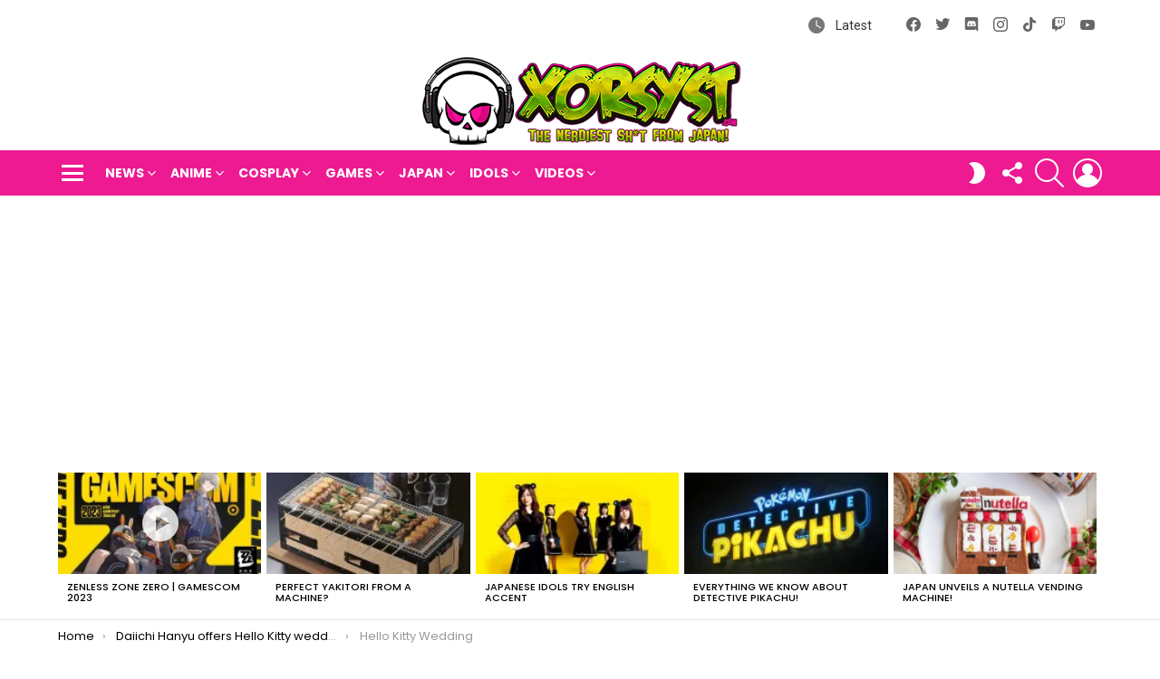

--- FILE ---
content_type: text/html; charset=UTF-8
request_url: https://xorsyst.com/japan/daiichi-hanyu-offers-hello-kitty-weddings/attachment/hello-kitty-wedding-2/
body_size: 26921
content:
<!DOCTYPE html>
<!--[if IE 8]><html
class="no-js g1-off-outside lt-ie10 lt-ie9" id=ie8 dir=ltr lang=en-US><![endif]-->
<!--[if IE 9]><html
class="no-js g1-off-outside lt-ie10" id=ie9 dir=ltr lang=en-US><![endif]-->
<!--[if !IE]><!--><html
class="no-js g1-off-outside" dir=ltr lang=en-US><!--<![endif]--><head><meta
charset="UTF-8"><link
rel=profile href=http://gmpg.org/xfn/11><link
rel=pingback href=https://xorsyst.com/xmlrpc.php><title>Hello Kitty Wedding | xorsyst.com - Japan pop culture, gaming, and other nerdy stuff!</title><meta
name="robots" content="max-image-preview:large"><meta
name="author" content="xorsyst"><meta
name="google-site-verification" content="ib3bhQkH1ufedGQEsitzyksCR01yERnLwjGhrLoqZ1A"><meta
name="msvalidate.01" content="01229DD9852FB1D802CEF95EF5C4A6A6"><meta
name="p:domain_verify" content="524f17d23123b1b0531bd920d850732a"><meta
name="keywords" content="japan"><link
rel=canonical href=https://xorsyst.com/japan/daiichi-hanyu-offers-hello-kitty-weddings/attachment/hello-kitty-wedding-2/ ><meta
name="generator" content="All in One SEO (AIOSEO) 4.9.3"><meta
name="viewport" content="initial-scale=1.0, minimum-scale=1.0, height=device-height, width=device-width"><link
rel=dns-prefetch href=//secure.gravatar.com><link
rel=dns-prefetch href=//www.googletagmanager.com><link
rel=dns-prefetch href=//stats.wp.com><link
rel=dns-prefetch href=//fonts.googleapis.com><link
rel=dns-prefetch href=//v0.wordpress.com><link
rel=dns-prefetch href=//pagead2.googlesyndication.com><link
rel=preconnect href=https://fonts.gstatic.com><link
rel=preconnect href=//i0.wp.com><link
rel=preconnect href=//c0.wp.com><link
rel=alternate type=application/rss+xml title="xorsyst.com - Japan pop culture, gaming, and other nerdy stuff! &raquo; Feed" href=https://xorsyst.com/feed/ ><link
rel=alternate type=application/rss+xml title="xorsyst.com - Japan pop culture, gaming, and other nerdy stuff! &raquo; Comments Feed" href=https://xorsyst.com/comments/feed/ > <script id=wpp-js src="https://xorsyst.com/wp-content/plugins/wordpress-popular-posts/assets/js/wpp.min.js?ver=7.3.6" data-sampling=0 data-sampling-rate=100 data-api-url=https://xorsyst.com/wp-json/wordpress-popular-posts data-post-id=1542 data-token=14850786a1 data-lang=0 data-debug=0></script> <link
rel=alternate type=application/rss+xml title="xorsyst.com - Japan pop culture, gaming, and other nerdy stuff! &raquo; Hello Kitty Wedding Comments Feed" href=https://xorsyst.com/japan/daiichi-hanyu-offers-hello-kitty-weddings/attachment/hello-kitty-wedding-2/feed/ ><link
rel=alternate title="oEmbed (JSON)" type=application/json+oembed href="https://xorsyst.com/wp-json/oembed/1.0/embed?url=https%3A%2F%2Fxorsyst.com%2Fjapan%2Fdaiichi-hanyu-offers-hello-kitty-weddings%2Fattachment%2Fhello-kitty-wedding-2%2F"><link
rel=alternate title="oEmbed (XML)" type=text/xml+oembed href="https://xorsyst.com/wp-json/oembed/1.0/embed?url=https%3A%2F%2Fxorsyst.com%2Fjapan%2Fdaiichi-hanyu-offers-hello-kitty-weddings%2Fattachment%2Fhello-kitty-wedding-2%2F&#038;format=xml"><style id=wp-img-auto-sizes-contain-inline-css>img:is([sizes=auto i],[sizes^="auto," i]){contain-intrinsic-size:3000px 1500px}
/*# sourceURL=wp-img-auto-sizes-contain-inline-css */</style><style id=wp-emoji-styles-inline-css>img.wp-smiley, img.emoji {
		display: inline !important;
		border: none !important;
		box-shadow: none !important;
		height: 1em !important;
		width: 1em !important;
		margin: 0 0.07em !important;
		vertical-align: -0.1em !important;
		background: none !important;
		padding: 0 !important;
	}
/*# sourceURL=wp-emoji-styles-inline-css */</style><style id=classic-theme-styles-inline-css>/*! This file is auto-generated */
.wp-block-button__link{color:#fff;background-color:#32373c;border-radius:9999px;box-shadow:none;text-decoration:none;padding:calc(.667em + 2px) calc(1.333em + 2px);font-size:1.125em}.wp-block-file__button{background:#32373c;color:#fff;text-decoration:none}
/*# sourceURL=/wp-includes/css/classic-themes.min.css */</style><link
rel=stylesheet href=https://xorsyst.com/wp-content/cache/minify/fb166.css media=all><link
rel=stylesheet id=mediaelement-css href=https://c0.wp.com/c/6.9/wp-includes/js/mediaelement/mediaelementplayer-legacy.min.css type=text/css media=all><link
rel=stylesheet id=wp-mediaelement-css href=https://c0.wp.com/c/6.9/wp-includes/js/mediaelement/wp-mediaelement.min.css type=text/css media=all><style id=jetpack-sharing-buttons-style-inline-css>.jetpack-sharing-buttons__services-list{display:flex;flex-direction:row;flex-wrap:wrap;gap:0;list-style-type:none;margin:5px;padding:0}.jetpack-sharing-buttons__services-list.has-small-icon-size{font-size:12px}.jetpack-sharing-buttons__services-list.has-normal-icon-size{font-size:16px}.jetpack-sharing-buttons__services-list.has-large-icon-size{font-size:24px}.jetpack-sharing-buttons__services-list.has-huge-icon-size{font-size:36px}@media print{.jetpack-sharing-buttons__services-list{display:none!important}}.editor-styles-wrapper .wp-block-jetpack-sharing-buttons{gap:0;padding-inline-start:0}ul.jetpack-sharing-buttons__services-list.has-background{padding:1.25em 2.375em}
/*# sourceURL=https://xorsyst.com/wp-content/plugins/jetpack/_inc/blocks/sharing-buttons/view.css */</style><style id=global-styles-inline-css>/*<![CDATA[*/:root{--wp--preset--aspect-ratio--square: 1;--wp--preset--aspect-ratio--4-3: 4/3;--wp--preset--aspect-ratio--3-4: 3/4;--wp--preset--aspect-ratio--3-2: 3/2;--wp--preset--aspect-ratio--2-3: 2/3;--wp--preset--aspect-ratio--16-9: 16/9;--wp--preset--aspect-ratio--9-16: 9/16;--wp--preset--color--black: #000000;--wp--preset--color--cyan-bluish-gray: #abb8c3;--wp--preset--color--white: #ffffff;--wp--preset--color--pale-pink: #f78da7;--wp--preset--color--vivid-red: #cf2e2e;--wp--preset--color--luminous-vivid-orange: #ff6900;--wp--preset--color--luminous-vivid-amber: #fcb900;--wp--preset--color--light-green-cyan: #7bdcb5;--wp--preset--color--vivid-green-cyan: #00d084;--wp--preset--color--pale-cyan-blue: #8ed1fc;--wp--preset--color--vivid-cyan-blue: #0693e3;--wp--preset--color--vivid-purple: #9b51e0;--wp--preset--gradient--vivid-cyan-blue-to-vivid-purple: linear-gradient(135deg,rgb(6,147,227) 0%,rgb(155,81,224) 100%);--wp--preset--gradient--light-green-cyan-to-vivid-green-cyan: linear-gradient(135deg,rgb(122,220,180) 0%,rgb(0,208,130) 100%);--wp--preset--gradient--luminous-vivid-amber-to-luminous-vivid-orange: linear-gradient(135deg,rgb(252,185,0) 0%,rgb(255,105,0) 100%);--wp--preset--gradient--luminous-vivid-orange-to-vivid-red: linear-gradient(135deg,rgb(255,105,0) 0%,rgb(207,46,46) 100%);--wp--preset--gradient--very-light-gray-to-cyan-bluish-gray: linear-gradient(135deg,rgb(238,238,238) 0%,rgb(169,184,195) 100%);--wp--preset--gradient--cool-to-warm-spectrum: linear-gradient(135deg,rgb(74,234,220) 0%,rgb(151,120,209) 20%,rgb(207,42,186) 40%,rgb(238,44,130) 60%,rgb(251,105,98) 80%,rgb(254,248,76) 100%);--wp--preset--gradient--blush-light-purple: linear-gradient(135deg,rgb(255,206,236) 0%,rgb(152,150,240) 100%);--wp--preset--gradient--blush-bordeaux: linear-gradient(135deg,rgb(254,205,165) 0%,rgb(254,45,45) 50%,rgb(107,0,62) 100%);--wp--preset--gradient--luminous-dusk: linear-gradient(135deg,rgb(255,203,112) 0%,rgb(199,81,192) 50%,rgb(65,88,208) 100%);--wp--preset--gradient--pale-ocean: linear-gradient(135deg,rgb(255,245,203) 0%,rgb(182,227,212) 50%,rgb(51,167,181) 100%);--wp--preset--gradient--electric-grass: linear-gradient(135deg,rgb(202,248,128) 0%,rgb(113,206,126) 100%);--wp--preset--gradient--midnight: linear-gradient(135deg,rgb(2,3,129) 0%,rgb(40,116,252) 100%);--wp--preset--font-size--small: 13px;--wp--preset--font-size--medium: 20px;--wp--preset--font-size--large: 36px;--wp--preset--font-size--x-large: 42px;--wp--preset--spacing--20: 0.44rem;--wp--preset--spacing--30: 0.67rem;--wp--preset--spacing--40: 1rem;--wp--preset--spacing--50: 1.5rem;--wp--preset--spacing--60: 2.25rem;--wp--preset--spacing--70: 3.38rem;--wp--preset--spacing--80: 5.06rem;--wp--preset--shadow--natural: 6px 6px 9px rgba(0, 0, 0, 0.2);--wp--preset--shadow--deep: 12px 12px 50px rgba(0, 0, 0, 0.4);--wp--preset--shadow--sharp: 6px 6px 0px rgba(0, 0, 0, 0.2);--wp--preset--shadow--outlined: 6px 6px 0px -3px rgb(255, 255, 255), 6px 6px rgb(0, 0, 0);--wp--preset--shadow--crisp: 6px 6px 0px rgb(0, 0, 0);}:where(.is-layout-flex){gap: 0.5em;}:where(.is-layout-grid){gap: 0.5em;}body .is-layout-flex{display: flex;}.is-layout-flex{flex-wrap: wrap;align-items: center;}.is-layout-flex > :is(*, div){margin: 0;}body .is-layout-grid{display: grid;}.is-layout-grid > :is(*, div){margin: 0;}:where(.wp-block-columns.is-layout-flex){gap: 2em;}:where(.wp-block-columns.is-layout-grid){gap: 2em;}:where(.wp-block-post-template.is-layout-flex){gap: 1.25em;}:where(.wp-block-post-template.is-layout-grid){gap: 1.25em;}.has-black-color{color: var(--wp--preset--color--black) !important;}.has-cyan-bluish-gray-color{color: var(--wp--preset--color--cyan-bluish-gray) !important;}.has-white-color{color: var(--wp--preset--color--white) !important;}.has-pale-pink-color{color: var(--wp--preset--color--pale-pink) !important;}.has-vivid-red-color{color: var(--wp--preset--color--vivid-red) !important;}.has-luminous-vivid-orange-color{color: var(--wp--preset--color--luminous-vivid-orange) !important;}.has-luminous-vivid-amber-color{color: var(--wp--preset--color--luminous-vivid-amber) !important;}.has-light-green-cyan-color{color: var(--wp--preset--color--light-green-cyan) !important;}.has-vivid-green-cyan-color{color: var(--wp--preset--color--vivid-green-cyan) !important;}.has-pale-cyan-blue-color{color: var(--wp--preset--color--pale-cyan-blue) !important;}.has-vivid-cyan-blue-color{color: var(--wp--preset--color--vivid-cyan-blue) !important;}.has-vivid-purple-color{color: var(--wp--preset--color--vivid-purple) !important;}.has-black-background-color{background-color: var(--wp--preset--color--black) !important;}.has-cyan-bluish-gray-background-color{background-color: var(--wp--preset--color--cyan-bluish-gray) !important;}.has-white-background-color{background-color: var(--wp--preset--color--white) !important;}.has-pale-pink-background-color{background-color: var(--wp--preset--color--pale-pink) !important;}.has-vivid-red-background-color{background-color: var(--wp--preset--color--vivid-red) !important;}.has-luminous-vivid-orange-background-color{background-color: var(--wp--preset--color--luminous-vivid-orange) !important;}.has-luminous-vivid-amber-background-color{background-color: var(--wp--preset--color--luminous-vivid-amber) !important;}.has-light-green-cyan-background-color{background-color: var(--wp--preset--color--light-green-cyan) !important;}.has-vivid-green-cyan-background-color{background-color: var(--wp--preset--color--vivid-green-cyan) !important;}.has-pale-cyan-blue-background-color{background-color: var(--wp--preset--color--pale-cyan-blue) !important;}.has-vivid-cyan-blue-background-color{background-color: var(--wp--preset--color--vivid-cyan-blue) !important;}.has-vivid-purple-background-color{background-color: var(--wp--preset--color--vivid-purple) !important;}.has-black-border-color{border-color: var(--wp--preset--color--black) !important;}.has-cyan-bluish-gray-border-color{border-color: var(--wp--preset--color--cyan-bluish-gray) !important;}.has-white-border-color{border-color: var(--wp--preset--color--white) !important;}.has-pale-pink-border-color{border-color: var(--wp--preset--color--pale-pink) !important;}.has-vivid-red-border-color{border-color: var(--wp--preset--color--vivid-red) !important;}.has-luminous-vivid-orange-border-color{border-color: var(--wp--preset--color--luminous-vivid-orange) !important;}.has-luminous-vivid-amber-border-color{border-color: var(--wp--preset--color--luminous-vivid-amber) !important;}.has-light-green-cyan-border-color{border-color: var(--wp--preset--color--light-green-cyan) !important;}.has-vivid-green-cyan-border-color{border-color: var(--wp--preset--color--vivid-green-cyan) !important;}.has-pale-cyan-blue-border-color{border-color: var(--wp--preset--color--pale-cyan-blue) !important;}.has-vivid-cyan-blue-border-color{border-color: var(--wp--preset--color--vivid-cyan-blue) !important;}.has-vivid-purple-border-color{border-color: var(--wp--preset--color--vivid-purple) !important;}.has-vivid-cyan-blue-to-vivid-purple-gradient-background{background: var(--wp--preset--gradient--vivid-cyan-blue-to-vivid-purple) !important;}.has-light-green-cyan-to-vivid-green-cyan-gradient-background{background: var(--wp--preset--gradient--light-green-cyan-to-vivid-green-cyan) !important;}.has-luminous-vivid-amber-to-luminous-vivid-orange-gradient-background{background: var(--wp--preset--gradient--luminous-vivid-amber-to-luminous-vivid-orange) !important;}.has-luminous-vivid-orange-to-vivid-red-gradient-background{background: var(--wp--preset--gradient--luminous-vivid-orange-to-vivid-red) !important;}.has-very-light-gray-to-cyan-bluish-gray-gradient-background{background: var(--wp--preset--gradient--very-light-gray-to-cyan-bluish-gray) !important;}.has-cool-to-warm-spectrum-gradient-background{background: var(--wp--preset--gradient--cool-to-warm-spectrum) !important;}.has-blush-light-purple-gradient-background{background: var(--wp--preset--gradient--blush-light-purple) !important;}.has-blush-bordeaux-gradient-background{background: var(--wp--preset--gradient--blush-bordeaux) !important;}.has-luminous-dusk-gradient-background{background: var(--wp--preset--gradient--luminous-dusk) !important;}.has-pale-ocean-gradient-background{background: var(--wp--preset--gradient--pale-ocean) !important;}.has-electric-grass-gradient-background{background: var(--wp--preset--gradient--electric-grass) !important;}.has-midnight-gradient-background{background: var(--wp--preset--gradient--midnight) !important;}.has-small-font-size{font-size: var(--wp--preset--font-size--small) !important;}.has-medium-font-size{font-size: var(--wp--preset--font-size--medium) !important;}.has-large-font-size{font-size: var(--wp--preset--font-size--large) !important;}.has-x-large-font-size{font-size: var(--wp--preset--font-size--x-large) !important;}
:where(.wp-block-post-template.is-layout-flex){gap: 1.25em;}:where(.wp-block-post-template.is-layout-grid){gap: 1.25em;}
:where(.wp-block-term-template.is-layout-flex){gap: 1.25em;}:where(.wp-block-term-template.is-layout-grid){gap: 1.25em;}
:where(.wp-block-columns.is-layout-flex){gap: 2em;}:where(.wp-block-columns.is-layout-grid){gap: 2em;}
:root :where(.wp-block-pullquote){font-size: 1.5em;line-height: 1.6;}
/*# sourceURL=global-styles-inline-css *//*]]>*/</style><link
rel=stylesheet href=https://xorsyst.com/wp-content/cache/minify/5e289.css media=all><style id=wp-polls-inline-css>.wp-polls .pollbar {
	margin: 1px;
	font-size: 6px;
	line-height: 8px;
	height: 8px;
	background-image: url('https://xorsyst.com/wp-content/plugins/wp-polls/images/default/pollbg.gif');
	border: 1px solid #c8c8c8;
}

/*# sourceURL=wp-polls-inline-css */</style><link
rel=stylesheet href=https://xorsyst.com/wp-content/cache/minify/2d0e4.css media=all><link
rel=stylesheet id=bimber-google-fonts-css href='//fonts.googleapis.com/css?family=Roboto%3A400%2C300%2C500%2C600%2C700%2C900%7CPoppins%3A400%2C300%2C500%2C600%2C700&#038;subset=latin%2Clatin-ext&#038;display=swap&#038;ver=9.2.5' type=text/css media=all><link
rel=stylesheet href=https://xorsyst.com/wp-content/cache/minify/4c54e.css media=all><style id=wpgdprc-front-css-inline-css>/*<![CDATA[*/:root{--wp-gdpr--bar--background-color: #000000;--wp-gdpr--bar--color: #ffffff;--wp-gdpr--button--background-color: #000000;--wp-gdpr--button--background-color--darken: #000000;--wp-gdpr--button--color: #ffffff;}
/*# sourceURL=wpgdprc-front-css-inline-css *//*]]>*/</style> <script src=https://c0.wp.com/c/6.9/wp-includes/js/jquery/jquery.min.js id=jquery-core-js></script> <script src=https://c0.wp.com/c/6.9/wp-includes/js/jquery/jquery-migrate.min.js id=jquery-migrate-js></script> <script src=https://xorsyst.com/wp-content/cache/minify/234cd.js></script> 
 <script src="https://www.googletagmanager.com/gtag/js?id=GT-KVMW7PZ" id=google_gtagjs-js async></script> <script id=google_gtagjs-js-after>window.dataLayer = window.dataLayer || [];function gtag(){dataLayer.push(arguments);}
gtag("set","linker",{"domains":["xorsyst.com"]});
gtag("js", new Date());
gtag("set", "developer_id.dZTNiMT", true);
gtag("config", "GT-KVMW7PZ");
//# sourceURL=google_gtagjs-js-after</script> <script id=wpgdprc-front-js-js-extra>var wpgdprcFront = {"ajaxUrl":"https://xorsyst.com/wp-admin/admin-ajax.php","ajaxNonce":"2f1a11060f","ajaxArg":"security","pluginPrefix":"wpgdprc","blogId":"1","isMultiSite":"","locale":"en_US","showSignUpModal":"","showFormModal":"","cookieName":"wpgdprc-consent","consentVersion":"","path":"/","prefix":"wpgdprc"};
//# sourceURL=wpgdprc-front-js-js-extra</script> <script src=https://xorsyst.com/wp-content/cache/minify/3365a.js></script> <link
rel=https://api.w.org/ href=https://xorsyst.com/wp-json/ ><link
rel=alternate title=JSON type=application/json href=https://xorsyst.com/wp-json/wp/v2/media/1542><link
rel=EditURI type=application/rsd+xml title=RSD href=https://xorsyst.com/xmlrpc.php?rsd><link
rel=shortlink href='https://xorsyst.com/?p=1542'><link
rel=preload href=https://xorsyst.com/wp-content/plugins/g1-socials/css/iconfont/fonts/g1-socials.woff as=font type=font/woff crossorigin=anonymous><meta
name="generator" content="Site Kit by Google 1.168.0"><link
rel=preload href=https://xorsyst.com/wp-content/plugins/snax/css/snaxicon/fonts/snaxicon.woff as=font type=font/woff crossorigin=anonymous><style>img#wpstats{display:none}</style><style id=wpp-loading-animation-styles>@-webkit-keyframes bgslide{from{background-position-x:0}to{background-position-x:-200%}}@keyframes bgslide{from{background-position-x:0}to{background-position-x:-200%}}.wpp-widget-block-placeholder,.wpp-shortcode-placeholder{margin:0 auto;width:60px;height:3px;background:#dd3737;background:linear-gradient(90deg,#dd3737 0%,#571313 10%,#dd3737 100%);background-size:200% auto;border-radius:3px;-webkit-animation:bgslide 1s infinite linear;animation:bgslide 1s infinite linear}</style><style>@font-face {
		font-family: "bimber";
							src:url("https://xorsyst.com/wp-content/themes/bimber/css/9.2.5/bimber/fonts/bimber.eot");
			src:url("https://xorsyst.com/wp-content/themes/bimber/css/9.2.5/bimber/fonts/bimber.eot?#iefix") format("embedded-opentype"),
			url("https://xorsyst.com/wp-content/themes/bimber/css/9.2.5/bimber/fonts/bimber.woff") format("woff"),
			url("https://xorsyst.com/wp-content/themes/bimber/css/9.2.5/bimber/fonts/bimber.ttf") format("truetype"),
			url("https://xorsyst.com/wp-content/themes/bimber/css/9.2.5/bimber/fonts/bimber.svg#bimber") format("svg");
				font-weight: normal;
		font-style: normal;
		font-display: block;
	}</style><meta
name="google-adsense-platform-account" content="ca-host-pub-2644536267352236"><meta
name="google-adsense-platform-domain" content="sitekit.withgoogle.com"><meta
name="generator" content="Elementor 3.34.1; features: additional_custom_breakpoints; settings: css_print_method-external, google_font-enabled, font_display-swap"><style>.e-con.e-parent:nth-of-type(n+4):not(.e-lazyloaded):not(.e-no-lazyload),
				.e-con.e-parent:nth-of-type(n+4):not(.e-lazyloaded):not(.e-no-lazyload) * {
					background-image: none !important;
				}
				@media screen and (max-height: 1024px) {
					.e-con.e-parent:nth-of-type(n+3):not(.e-lazyloaded):not(.e-no-lazyload),
					.e-con.e-parent:nth-of-type(n+3):not(.e-lazyloaded):not(.e-no-lazyload) * {
						background-image: none !important;
					}
				}
				@media screen and (max-height: 640px) {
					.e-con.e-parent:nth-of-type(n+2):not(.e-lazyloaded):not(.e-no-lazyload),
					.e-con.e-parent:nth-of-type(n+2):not(.e-lazyloaded):not(.e-no-lazyload) * {
						background-image: none !important;
					}
				}</style><meta
name="generator" content="Powered by WPBakery Page Builder - drag and drop page builder for WordPress."> <script async=async src="https://pagead2.googlesyndication.com/pagead/js/adsbygoogle.js?client=ca-pub-2190329608729819&amp;host=ca-host-pub-2644536267352236" crossorigin=anonymous></script> <meta
name="g1:switch-skin-css" content="https://xorsyst.com/wp-content/themes/bimber/css/9.2.5/styles/mode-dark.min.css"> <script>if("undefined"!=typeof localStorage){var skinItemId=document.getElementsByName("g1:skin-item-id");skinItemId=skinItemId.length>0?skinItemId[0].getAttribute("content"):"g1_skin",window.g1SwitchSkin=function(e,t){if(e){var n=document.getElementById("g1-switch-skin-css");if(n){n.parentNode.removeChild(n),document.documentElement.classList.remove("g1-skinmode");try{localStorage.removeItem(skinItemId)}catch(e){}}else{t?document.write('<link id=g1-switch-skin-css rel=stylesheet type=text/css media=all href="'+document.getElementsByName("g1:switch-skin-css")[0].getAttribute("content")+'" />'):((n=document.createElement("link")).id="g1-switch-skin-css",n.href=document.getElementsByName("g1:switch-skin-css")[0].getAttribute("content"),n.rel="stylesheet",n.media="all",document.head.appendChild(n)),document.documentElement.classList.add("g1-skinmode");try{localStorage.setItem(skinItemId,e)}catch(e){}}}};try{var mode=localStorage.getItem(skinItemId);window.g1SwitchSkin(mode,!0)}catch(e){}}</script> <script>if("undefined"!=typeof localStorage){var nsfwItemId=document.getElementsByName("g1:nsfw-item-id");nsfwItemId=nsfwItemId.length>0?nsfwItemId[0].getAttribute("content"):"g1_nsfw_off",window.g1SwitchNSFW=function(e){e?(localStorage.setItem(nsfwItemId,1),document.documentElement.classList.add("g1-nsfw-off")):(localStorage.removeItem(nsfwItemId),document.documentElement.classList.remove("g1-nsfw-off"))};try{var nsfwmode=localStorage.getItem(nsfwItemId);window.g1SwitchNSFW(nsfwmode)}catch(e){}}</script> <style id=wp-custom-css>.entry-date {display:none;}</style><noscript><style>.wpb_animate_when_almost_visible { opacity: 1; }</style></noscript></head><body
class="attachment wp-singular attachment-template-default single single-attachment postid-1542 attachmentid-1542 attachment-jpeg wp-embed-responsive wp-theme-bimber snax-hoverable g1-layout-stretched g1-hoverable g1-has-mobile-logo g1-sidebar-normal wpb-js-composer js-comp-ver-6.10.0 vc_responsive elementor-default elementor-kit-4332" itemscope itemtype=http://schema.org/WebPage ><div
class=g1-body-inner><div
id=page><div
class="g1-row g1-row-layout-page g1-hb-row g1-hb-row-normal g1-hb-row-a g1-hb-row-1 g1-hb-boxed g1-hb-sticky-off g1-hb-shadow-off"><div
class=g1-row-inner><div
class="g1-column g1-dropable"><div
class="g1-bin-1 g1-bin-grow-off"><div
class="g1-bin g1-bin-align-left"></div></div><div
class="g1-bin-2 g1-bin-grow-off"><div
class="g1-bin g1-bin-align-center"></div></div><div
class="g1-bin-3 g1-bin-grow-off"><div
class="g1-bin g1-bin-align-right"><nav
class="g1-quick-nav g1-quick-nav-long g1-quick-nav-small-icons"><ul
class=g1-quick-nav-menu>
<li
class="menu-item menu-item-type-g1-latest ">
<a
href=https://xorsyst.com>
Latest	</a>
</li></ul></nav><ul
id=g1-social-icons-1 class="g1-socials-items g1-socials-items-tpl-grid g1-socials-hb-list g1-socials-s  ">
<li
class="g1-socials-item g1-socials-item-facebook">
<a
class=g1-socials-item-link href=https://www.facebook.com/xorsyst/ target=_blank rel=noopener>
<span
class="g1-socials-item-icon g1-socials-item-icon-48 g1-socials-item-icon-text g1-socials-item-icon-facebook"></span>
<span
class=g1-socials-item-tooltip>
<span
class=g1-socials-item-tooltip-inner>Facebook</span>
</span>
</a>
</li>
<li
class="g1-socials-item g1-socials-item-twitter">
<a
class=g1-socials-item-link href=https://twitter.com/xorsyst target=_blank rel=noopener>
<span
class="g1-socials-item-icon g1-socials-item-icon-48 g1-socials-item-icon-text g1-socials-item-icon-twitter"></span>
<span
class=g1-socials-item-tooltip>
<span
class=g1-socials-item-tooltip-inner>X</span>
</span>
</a>
</li>
<li
class="g1-socials-item g1-socials-item-discord">
<a
class=g1-socials-item-link href=https://discord.gg/Sf5FR8c target=_blank rel=noopener>
<span
class="g1-socials-item-icon g1-socials-item-icon-48 g1-socials-item-icon-text g1-socials-item-icon-discord"></span>
<span
class=g1-socials-item-tooltip>
<span
class=g1-socials-item-tooltip-inner>Discord</span>
</span>
</a>
</li>
<li
class="g1-socials-item g1-socials-item-instagram">
<a
class=g1-socials-item-link href=https://www.instagram.com/xorsyst/ target=_blank rel=noopener>
<span
class="g1-socials-item-icon g1-socials-item-icon-48 g1-socials-item-icon-text g1-socials-item-icon-instagram"></span>
<span
class=g1-socials-item-tooltip>
<span
class=g1-socials-item-tooltip-inner>Instagram</span>
</span>
</a>
</li>
<li
class="g1-socials-item g1-socials-item-tiktok">
<a
class=g1-socials-item-link href=https://www.tiktok.com/@xorsyst target=_blank rel=noopener>
<span
class="g1-socials-item-icon g1-socials-item-icon-48 g1-socials-item-icon-text g1-socials-item-icon-tiktok"></span>
<span
class=g1-socials-item-tooltip>
<span
class=g1-socials-item-tooltip-inner>tiktok</span>
</span>
</a>
</li>
<li
class="g1-socials-item g1-socials-item-twitch">
<a
class=g1-socials-item-link href=https://www.twitch.tv/xorsyst/ target=_blank rel=noopener>
<span
class="g1-socials-item-icon g1-socials-item-icon-48 g1-socials-item-icon-text g1-socials-item-icon-twitch"></span>
<span
class=g1-socials-item-tooltip>
<span
class=g1-socials-item-tooltip-inner>Twitch</span>
</span>
</a>
</li>
<li
class="g1-socials-item g1-socials-item-youtube">
<a
class=g1-socials-item-link href=https://www.youtube.com/@xorsyst target=_blank rel=noopener>
<span
class="g1-socials-item-icon g1-socials-item-icon-48 g1-socials-item-icon-text g1-socials-item-icon-youtube"></span>
<span
class=g1-socials-item-tooltip>
<span
class=g1-socials-item-tooltip-inner>YouTube</span>
</span>
</a>
</li></ul></div></div></div></div><div
class=g1-row-background></div></div><div
class="g1-row g1-row-layout-page g1-hb-row g1-hb-row-normal g1-hb-row-b g1-hb-row-2 g1-hb-boxed g1-hb-sticky-off g1-hb-shadow-off"><div
class=g1-row-inner><div
class="g1-column g1-dropable"><div
class="g1-bin-1 g1-bin-grow-off"><div
class="g1-bin g1-bin-align-left"></div></div><div
class="g1-bin-2 g1-bin-grow-off"><div
class="g1-bin g1-bin-align-center"><div
class="g1-id g1-id-desktop"><p
class="g1-mega g1-mega-1st site-title">
<a
class=g1-logo-wrapper
href=https://xorsyst.com/ rel=home>
<picture
class="g1-logo g1-logo-default">
<source
media="(min-width: 1025px)" srcset="https://xorsyst.com/wp-content/uploads/2023/08/xorsyst-mainmenu6b.png 2x,https://xorsyst.com/wp-content/uploads/2023/08/xorsyst-bimbologo.png 1x">
<source
media="(max-width: 1024px)" srcset=data:image/svg+xml,%3Csvg%20xmlns%3D%27http%3A%2F%2Fwww.w3.org%2F2000%2Fsvg%27%20viewBox%3D%270%200%20358%20100%27%2F%3E>
<img
src=https://xorsyst.com/wp-content/uploads/2023/08/xorsyst-bimbologo.png
width=358
height=100
alt="xorsyst.com - Japan pop culture, gaming, and other nerdy stuff!">
</picture><picture
class="g1-logo g1-logo-inverted">
<source
id=g1-logo-inverted-source media="(min-width: 1025px)" srcset="https://xorsyst.com/wp-content/uploads/2023/08/xorsyst-mainmenu6b.png 2x,https://xorsyst.com/wp-content/uploads/2023/08/xorsyst-bimbologo.png 1x" data-srcset=https://xorsyst.com/wp-content/uploads/2023/08/xorsyst-bimbologo.png>
<source
media="(max-width: 1024px)" srcset=data:image/svg+xml,%3Csvg%20xmlns%3D%27http%3A%2F%2Fwww.w3.org%2F2000%2Fsvg%27%20viewBox%3D%270%200%20358%20100%27%2F%3E>
<img
id=g1-logo-inverted-img
class
src=https://xorsyst.com/wp-content/uploads/2023/08/xorsyst-bimbologo.png
data-src
width=358
height=100
alt>
</picture>
</a></p><p
class="g1-delta g1-delta-3rd site-description"></p></div></div></div><div
class="g1-bin-3 g1-bin-grow-off"><div
class="g1-bin g1-bin-align-right"></div></div></div></div><div
class=g1-row-background></div></div><div
class="g1-sticky-top-wrapper g1-hb-row-3"><div
class="g1-row g1-row-layout-page g1-hb-row g1-hb-row-normal g1-hb-row-c g1-hb-row-3 g1-hb-boxed g1-hb-sticky-on g1-hb-shadow-off"><div
class=g1-row-inner><div
class="g1-column g1-dropable"><div
class="g1-bin-1 g1-bin-grow-off"><div
class="g1-bin g1-bin-align-left">
<a
class="g1-hamburger g1-hamburger-show g1-hamburger-m  " href=#>
<span
class=g1-hamburger-icon></span>
<span
class="g1-hamburger-label
g1-hamburger-label-hidden			">Menu</span>
</a><nav
id=g1-primary-nav class=g1-primary-nav><ul
id=g1-primary-nav-menu class="g1-primary-nav-menu g1-menu-h"><li
id=menu-item-3061 class="menu-item menu-item-type-taxonomy menu-item-object-category menu-item-g1-mega menu-item-has-children menu-item-3061"><a
href=https://xorsyst.com/category/news/ >News</a><div
class=sub-menu-wrapper><div
class=g1-row><div
class=g1-row-inner><div
class=g1-column><div
class="g1-collection g1-collection-columns-4"><h2 class="g1-delta g1-delta-2nd screen-reader-text g1-collection-title"><span>Latest</span></h2><div
class=g1-collection-viewport><ul
class=g1-collection-items>
<li
class=g1-collection-item><article
class="entry-tpl-grid entry-tpl-grid-s post-4059 post type-post status-publish format-standard has-post-thumbnail category-news tag-cast tag-detective-pikachu tag-detective-pikachu-movie tag-movie-trailer tag-pikachu tag-pokemon"><div
class="entry-featured-media " ><a
title="Everything we know about Detective Pikachu!" class=g1-frame href=https://xorsyst.com/news/detective-pikachu-trailer-cast-info/ ><div
class=g1-frame-inner><img
fetchpriority=high width=364 height=205 src="https://i0.wp.com/xorsyst.com/wp-content/uploads/2018/11/detective-pikachu-movie-title.jpg?resize=364%2C205&amp;ssl=1" class="attachment-bimber-grid-standard size-bimber-grid-standard wp-post-image" alt decoding=async srcset="https://i0.wp.com/xorsyst.com/wp-content/uploads/2018/11/detective-pikachu-movie-title.jpg?resize=192%2C108&amp;ssl=1 192w, https://i0.wp.com/xorsyst.com/wp-content/uploads/2018/11/detective-pikachu-movie-title.jpg?resize=384%2C216&amp;ssl=1 384w, https://i0.wp.com/xorsyst.com/wp-content/uploads/2018/11/detective-pikachu-movie-title.jpg?resize=364%2C205&amp;ssl=1 364w, https://i0.wp.com/xorsyst.com/wp-content/uploads/2018/11/detective-pikachu-movie-title.jpg?resize=728%2C409&amp;ssl=1 728w, https://i0.wp.com/xorsyst.com/wp-content/uploads/2018/11/detective-pikachu-movie-title.jpg?resize=561%2C316&amp;ssl=1 561w, https://i0.wp.com/xorsyst.com/wp-content/uploads/2018/11/detective-pikachu-movie-title.jpg?resize=758%2C426&amp;ssl=1 758w, https://i0.wp.com/xorsyst.com/wp-content/uploads/2018/11/detective-pikachu-movie-title.jpg?resize=87%2C48&amp;ssl=1 87w" sizes="(max-width: 364px) 100vw, 364px"><span
class="g1-frame-icon g1-frame-icon-"></span></div></a></div><div
class=entry-body><header
class=entry-header><div
class=entry-before-title></div><h3 class="g1-delta g1-delta-1st entry-title"><a
href=https://xorsyst.com/news/detective-pikachu-trailer-cast-info/ rel=bookmark>Everything we know about Detective Pikachu!</a></h3></header></div></article>
</li>
<li
class=g1-collection-item><article
class="entry-tpl-grid entry-tpl-grid-s post-2959 post type-post status-publish format-standard has-post-thumbnail category-news tag-hydrogen-sulfide tag-japan-suicide tag-suicide-in-america"><div
class="entry-featured-media " ><a
title="Japan suicide fad crosses the pond" class=g1-frame href=https://xorsyst.com/news/japan-suicide-fad-in-america/ ><div
class=g1-frame-inner><img
width=364 height=205 src="https://i0.wp.com/xorsyst.com/wp-content/uploads/2009/03/hydrogen-suicide-in-america.jpg?resize=364%2C205&amp;ssl=1" class="attachment-bimber-grid-standard size-bimber-grid-standard wp-post-image" alt decoding=async srcset="https://i0.wp.com/xorsyst.com/wp-content/uploads/2009/03/hydrogen-suicide-in-america.jpg?resize=192%2C108&amp;ssl=1 192w, https://i0.wp.com/xorsyst.com/wp-content/uploads/2009/03/hydrogen-suicide-in-america.jpg?resize=384%2C216&amp;ssl=1 384w, https://i0.wp.com/xorsyst.com/wp-content/uploads/2009/03/hydrogen-suicide-in-america.jpg?resize=364%2C205&amp;ssl=1 364w, https://i0.wp.com/xorsyst.com/wp-content/uploads/2009/03/hydrogen-suicide-in-america.jpg?resize=561%2C316&amp;ssl=1 561w" sizes="(max-width: 364px) 100vw, 364px"><span
class="g1-frame-icon g1-frame-icon-"></span></div></a></div><div
class=entry-body><header
class=entry-header><div
class=entry-before-title></div><h3 class="g1-delta g1-delta-1st entry-title"><a
href=https://xorsyst.com/news/japan-suicide-fad-in-america/ rel=bookmark>Japan suicide fad crosses the pond</a></h3></header></div></article>
</li>
<li
class=g1-collection-item><article
class="entry-tpl-grid entry-tpl-grid-s post-2929 post type-post status-publish format-standard has-post-thumbnail category-news tag-japan tag-japansoc tag-social-bookmarking"><div
class="entry-featured-media " ><a
title="JapanSoc&#8217;s new logo" class=g1-frame href=https://xorsyst.com/news/japansoc-new-logo/ ><div
class=g1-frame-inner><img
width=364 height=205 src="https://i0.wp.com/xorsyst.com/wp-content/uploads/2009/02/japansoc-1.jpg?resize=364%2C205&amp;ssl=1" class="attachment-bimber-grid-standard size-bimber-grid-standard wp-post-image" alt decoding=async srcset="https://i0.wp.com/xorsyst.com/wp-content/uploads/2009/02/japansoc-1.jpg?resize=192%2C108&amp;ssl=1 192w, https://i0.wp.com/xorsyst.com/wp-content/uploads/2009/02/japansoc-1.jpg?resize=384%2C216&amp;ssl=1 384w, https://i0.wp.com/xorsyst.com/wp-content/uploads/2009/02/japansoc-1.jpg?resize=364%2C205&amp;ssl=1 364w" sizes="(max-width: 364px) 100vw, 364px"><span
class="g1-frame-icon g1-frame-icon-"></span></div></a></div><div
class=entry-body><header
class=entry-header><div
class=entry-before-title></div><h3 class="g1-delta g1-delta-1st entry-title"><a
href=https://xorsyst.com/news/japansoc-new-logo/ rel=bookmark>JapanSoc&#8217;s new logo</a></h3></header></div></article>
</li>
<li
class=g1-collection-item><article
class="entry-tpl-grid entry-tpl-grid-s post-2910 post type-post status-publish format-standard has-post-thumbnail category-news tag-chunichi-dragons tag-kenshin-kawakami tag-koji-uehara tag-major-leage-baseball tag-mlb tag-mlb-japan tag-mlb-japanese tag-yomiuri-giants"><div
class="entry-featured-media " ><a
title="2 MLB Teams Sign Japanese Pitchers" class=g1-frame href=https://xorsyst.com/news/mlb-japanese-pitchers/ ><div
class=g1-frame-inner><img
loading=lazy width=364 height=205 src="https://i0.wp.com/xorsyst.com/wp-content/uploads/2009/01/koji-uehara-yomiuri-giants.jpg?resize=364%2C205&amp;ssl=1" class="attachment-bimber-grid-standard size-bimber-grid-standard wp-post-image" alt decoding=async srcset="https://i0.wp.com/xorsyst.com/wp-content/uploads/2009/01/koji-uehara-yomiuri-giants.jpg?resize=192%2C108&amp;ssl=1 192w, https://i0.wp.com/xorsyst.com/wp-content/uploads/2009/01/koji-uehara-yomiuri-giants.jpg?resize=384%2C216&amp;ssl=1 384w, https://i0.wp.com/xorsyst.com/wp-content/uploads/2009/01/koji-uehara-yomiuri-giants.jpg?resize=364%2C205&amp;ssl=1 364w" sizes="(max-width: 364px) 100vw, 364px"><span
class="g1-frame-icon g1-frame-icon-"></span></div></a></div><div
class=entry-body><header
class=entry-header><div
class=entry-before-title></div><h3 class="g1-delta g1-delta-1st entry-title"><a
href=https://xorsyst.com/news/mlb-japanese-pitchers/ rel=bookmark>2 MLB Teams Sign Japanese Pitchers</a></h3></header></div></article>
</li></ul></div></div></div></div></div></div></li>
<li
id=menu-item-3062 class="menu-item menu-item-type-taxonomy menu-item-object-category menu-item-g1-mega menu-item-has-children menu-item-3062"><a
href=https://xorsyst.com/category/anime/ >Anime</a><div
class=sub-menu-wrapper><div
class=g1-row><div
class=g1-row-inner><div
class=g1-column><div
class="g1-collection g1-collection-columns-4"><h2 class="g1-delta g1-delta-2nd screen-reader-text g1-collection-title"><span>Latest</span></h2><div
class=g1-collection-viewport><ul
class=g1-collection-items>
<li
class=g1-collection-item><article
class="entry-tpl-grid entry-tpl-grid-s post-2746 post type-post status-publish format-standard has-post-thumbnail category-anime category-videos tag-broly tag-dbz-movie tag-dbz-movie-2008 tag-dbz-movie-trailer tag-dragonball-movie tag-dragonball-movie-trailer tag-nycc-2018"><div
class="entry-featured-media " ><a
title="Dragon Ball Super &#8211; Broly Movie" class=g1-frame href=https://xorsyst.com/anime/dragonball-movie-trailer-tease/ ><div
class=g1-frame-inner><img
loading=lazy width=364 height=205 src="https://i0.wp.com/xorsyst.com/wp-content/uploads/2008/10/Dragon-Ball-Super-Broly-Movie.jpg?resize=364%2C205&amp;ssl=1" class="attachment-bimber-grid-standard size-bimber-grid-standard wp-post-image" alt decoding=async srcset="https://i0.wp.com/xorsyst.com/wp-content/uploads/2008/10/Dragon-Ball-Super-Broly-Movie.jpg?w=970&amp;ssl=1 970w, https://i0.wp.com/xorsyst.com/wp-content/uploads/2008/10/Dragon-Ball-Super-Broly-Movie.jpg?resize=400%2C225&amp;ssl=1 400w, https://i0.wp.com/xorsyst.com/wp-content/uploads/2008/10/Dragon-Ball-Super-Broly-Movie.jpg?resize=250%2C140&amp;ssl=1 250w, https://i0.wp.com/xorsyst.com/wp-content/uploads/2008/10/Dragon-Ball-Super-Broly-Movie.jpg?resize=768%2C432&amp;ssl=1 768w, https://i0.wp.com/xorsyst.com/wp-content/uploads/2008/10/Dragon-Ball-Super-Broly-Movie.jpg?resize=192%2C108&amp;ssl=1 192w, https://i0.wp.com/xorsyst.com/wp-content/uploads/2008/10/Dragon-Ball-Super-Broly-Movie.jpg?resize=384%2C216&amp;ssl=1 384w, https://i0.wp.com/xorsyst.com/wp-content/uploads/2008/10/Dragon-Ball-Super-Broly-Movie.jpg?resize=364%2C205&amp;ssl=1 364w, https://i0.wp.com/xorsyst.com/wp-content/uploads/2008/10/Dragon-Ball-Super-Broly-Movie.jpg?resize=728%2C409&amp;ssl=1 728w, https://i0.wp.com/xorsyst.com/wp-content/uploads/2008/10/Dragon-Ball-Super-Broly-Movie.jpg?resize=561%2C315&amp;ssl=1 561w, https://i0.wp.com/xorsyst.com/wp-content/uploads/2008/10/Dragon-Ball-Super-Broly-Movie.jpg?resize=265%2C149&amp;ssl=1 265w, https://i0.wp.com/xorsyst.com/wp-content/uploads/2008/10/Dragon-Ball-Super-Broly-Movie.jpg?resize=531%2C298&amp;ssl=1 531w, https://i0.wp.com/xorsyst.com/wp-content/uploads/2008/10/Dragon-Ball-Super-Broly-Movie.jpg?resize=608%2C342&amp;ssl=1 608w, https://i0.wp.com/xorsyst.com/wp-content/uploads/2008/10/Dragon-Ball-Super-Broly-Movie.jpg?resize=758%2C426&amp;ssl=1 758w, https://i0.wp.com/xorsyst.com/wp-content/uploads/2008/10/Dragon-Ball-Super-Broly-Movie.jpg?resize=85%2C48&amp;ssl=1 85w, https://i0.wp.com/xorsyst.com/wp-content/uploads/2008/10/Dragon-Ball-Super-Broly-Movie.jpg?resize=171%2C96&amp;ssl=1 171w, https://i0.wp.com/xorsyst.com/wp-content/uploads/2008/10/Dragon-Ball-Super-Broly-Movie.jpg?resize=313%2C176&amp;ssl=1 313w" sizes="(max-width: 364px) 100vw, 364px"><span
class="g1-frame-icon g1-frame-icon-"></span></div></a></div><div
class=entry-body><header
class=entry-header><div
class=entry-before-title></div><h3 class="g1-delta g1-delta-1st entry-title"><a
href=https://xorsyst.com/anime/dragonball-movie-trailer-tease/ rel=bookmark>Dragon Ball Super &#8211; Broly Movie</a></h3></header></div></article>
</li>
<li
class=g1-collection-item><article
class="entry-tpl-grid entry-tpl-grid-s post-2941 post type-post status-publish format-standard has-post-thumbnail category-anime tag-death-note tag-death-note-april tag-death-note-movie-theaters tag-death-note-tickets tag-l-change-the-world tag-l-change-the-world-movie-tickets tag-movie-tickets tag-theater-list tag-where-is-death-note"><div
class="entry-featured-media " ><a
title="L Change The World on April 29th!" class=g1-frame href=https://xorsyst.com/anime/l-change-the-world-movie/ ><div
class=g1-frame-inner><img
loading=lazy width=364 height=205 src="https://i0.wp.com/xorsyst.com/wp-content/uploads/2009/03/l-change-the-world-theaters.jpg?resize=364%2C205&amp;ssl=1" class="attachment-bimber-grid-standard size-bimber-grid-standard wp-post-image" alt decoding=async srcset="https://i0.wp.com/xorsyst.com/wp-content/uploads/2009/03/l-change-the-world-theaters.jpg?resize=192%2C108&amp;ssl=1 192w, https://i0.wp.com/xorsyst.com/wp-content/uploads/2009/03/l-change-the-world-theaters.jpg?resize=384%2C216&amp;ssl=1 384w, https://i0.wp.com/xorsyst.com/wp-content/uploads/2009/03/l-change-the-world-theaters.jpg?resize=364%2C205&amp;ssl=1 364w" sizes="(max-width: 364px) 100vw, 364px"><span
class="g1-frame-icon g1-frame-icon-"></span></div></a></div><div
class=entry-body><header
class=entry-header><div
class=entry-before-title></div><h3 class="g1-delta g1-delta-1st entry-title"><a
href=https://xorsyst.com/anime/l-change-the-world-movie/ rel=bookmark>L Change The World on April 29th!</a></h3></header></div></article>
</li>
<li
class=g1-collection-item><article
class="entry-tpl-grid entry-tpl-grid-s post-2729 post type-post status-publish format-standard has-post-thumbnail category-anime category-manga tag-3004 tag-dragonball tag-dragonball-manga tag-manga tag-mangaka tag-popular-mangaka"><div
class="entry-featured-media " ><a
title="Dragonball drawn by popular manga artists" class=g1-frame href=https://xorsyst.com/anime/dragonball-drawn-by-popular-manga-artists/ ><div
class=g1-frame-inner><img
loading=lazy width=364 height=205 src="https://i0.wp.com/xorsyst.com/wp-content/uploads/2008/10/dragonball-by-murata-yuusuke-05.jpg?resize=364%2C205&amp;ssl=1" class="attachment-bimber-grid-standard size-bimber-grid-standard wp-post-image" alt decoding=async srcset="https://i0.wp.com/xorsyst.com/wp-content/uploads/2008/10/dragonball-by-murata-yuusuke-05.jpg?resize=192%2C108&amp;ssl=1 192w, https://i0.wp.com/xorsyst.com/wp-content/uploads/2008/10/dragonball-by-murata-yuusuke-05.jpg?resize=384%2C216&amp;ssl=1 384w, https://i0.wp.com/xorsyst.com/wp-content/uploads/2008/10/dragonball-by-murata-yuusuke-05.jpg?resize=364%2C205&amp;ssl=1 364w" sizes="(max-width: 364px) 100vw, 364px"><span
class="g1-frame-icon g1-frame-icon-"></span></div></a></div><div
class=entry-body><header
class=entry-header><div
class=entry-before-title></div><h3 class="g1-delta g1-delta-1st entry-title"><a
href=https://xorsyst.com/anime/dragonball-drawn-by-popular-manga-artists/ rel=bookmark>Dragonball drawn by popular manga artists</a></h3></header></div></article>
</li>
<li
class=g1-collection-item><article
class="entry-tpl-grid entry-tpl-grid-s post-2711 post type-post status-publish format-standard has-post-thumbnail category-anime tag-death-note tag-matt-groening tag-spacecoyte tag-the-simpsons"><div
class="entry-featured-media " ><a
title="Death Note, The Simpson&#8217;s style" class=g1-frame href=https://xorsyst.com/anime/death-note-simpsons/ ><div
class=g1-frame-inner><img
loading=lazy width=364 height=205 src="https://i0.wp.com/xorsyst.com/wp-content/uploads/2008/09/death-note-simpsons.jpg?resize=364%2C205&amp;ssl=1" class="attachment-bimber-grid-standard size-bimber-grid-standard wp-post-image" alt decoding=async srcset="https://i0.wp.com/xorsyst.com/wp-content/uploads/2008/09/death-note-simpsons.jpg?resize=192%2C108&amp;ssl=1 192w, https://i0.wp.com/xorsyst.com/wp-content/uploads/2008/09/death-note-simpsons.jpg?resize=384%2C216&amp;ssl=1 384w, https://i0.wp.com/xorsyst.com/wp-content/uploads/2008/09/death-note-simpsons.jpg?resize=364%2C205&amp;ssl=1 364w" sizes="(max-width: 364px) 100vw, 364px"><span
class="g1-frame-icon g1-frame-icon-"></span></div></a></div><div
class=entry-body><header
class=entry-header><div
class=entry-before-title></div><h3 class="g1-delta g1-delta-1st entry-title"><a
href=https://xorsyst.com/anime/death-note-simpsons/ rel=bookmark>Death Note, The Simpson&#8217;s style</a></h3></header></div></article>
</li></ul></div></div></div></div></div></div></li>
<li
id=menu-item-3064 class="menu-item menu-item-type-taxonomy menu-item-object-category menu-item-g1-mega menu-item-has-children menu-item-3064"><a
href=https://xorsyst.com/category/cosplay/ >Cosplay</a><div
class=sub-menu-wrapper><div
class=g1-row><div
class=g1-row-inner><div
class=g1-column><div
class="g1-collection g1-collection-columns-4"><h2 class="g1-delta g1-delta-2nd screen-reader-text g1-collection-title"><span>Latest</span></h2><div
class=g1-collection-viewport><ul
class=g1-collection-items>
<li
class=g1-collection-item><article
class="entry-tpl-grid entry-tpl-grid-s post-2344 post type-post status-publish format-standard has-post-thumbnail category-cosplay tag-2500 tag-cosplay tag-world-cosplay-summit"><div
class="entry-featured-media " ><a
title="World Cosplay Summit 2008" class=g1-frame href=https://xorsyst.com/cosplay/world-cosplay-summit-2008/ ><div
class=g1-frame-inner><img
loading=lazy width=364 height=205 src="https://i0.wp.com/xorsyst.com/wp-content/uploads/2008/08/world-cosplay-summit.jpg?resize=364%2C205&amp;ssl=1" class="attachment-bimber-grid-standard size-bimber-grid-standard wp-post-image" alt decoding=async srcset="https://i0.wp.com/xorsyst.com/wp-content/uploads/2008/08/world-cosplay-summit.jpg?resize=192%2C108&amp;ssl=1 192w, https://i0.wp.com/xorsyst.com/wp-content/uploads/2008/08/world-cosplay-summit.jpg?resize=384%2C216&amp;ssl=1 384w, https://i0.wp.com/xorsyst.com/wp-content/uploads/2008/08/world-cosplay-summit.jpg?resize=364%2C205&amp;ssl=1 364w, https://i0.wp.com/xorsyst.com/wp-content/uploads/2008/08/world-cosplay-summit.jpg?resize=728%2C409&amp;ssl=1 728w, https://i0.wp.com/xorsyst.com/wp-content/uploads/2008/08/world-cosplay-summit.jpg?resize=561%2C316&amp;ssl=1 561w, https://i0.wp.com/xorsyst.com/wp-content/uploads/2008/08/world-cosplay-summit.jpg?resize=758%2C426&amp;ssl=1 758w" sizes="(max-width: 364px) 100vw, 364px"><span
class="g1-frame-icon g1-frame-icon-"></span></div></a></div><div
class=entry-body><header
class=entry-header><div
class=entry-before-title></div><h3 class="g1-delta g1-delta-1st entry-title"><a
href=https://xorsyst.com/cosplay/world-cosplay-summit-2008/ rel=bookmark>World Cosplay Summit 2008</a></h3></header></div></article>
</li>
<li
class=g1-collection-item><article
class="entry-tpl-grid entry-tpl-grid-s post-2298 post type-post status-publish format-standard has-post-thumbnail category-cosplay category-japan tag-anime-expo tag-cats tag-gravure tag-idol tag-otaku tag-shoko-nakagawa tag-shoko-nakagawa-album tag-shoko-nakagawa-big-bang tag-shoko-nakagawa-cat-in-mouth tag-shoko-nakagawa-songs tag-shoko-nakagawa-wiki tag-shoko-nakagawa-youtube tag-shokotan"><div
class="entry-featured-media " ><a
title="5 reasons why Shoko Nakagawa is awesome" class=g1-frame href=https://xorsyst.com/japan/shoko-nakagawa-shokotan-wiki/ ><div
class=g1-frame-inner><img
loading=lazy width=364 height=205 src="https://i0.wp.com/xorsyst.com/wp-content/uploads/2008/07/shoko-nakagawa-gravure-idol.jpg?resize=364%2C205&amp;ssl=1" class="attachment-bimber-grid-standard size-bimber-grid-standard wp-post-image" alt decoding=async srcset="https://i0.wp.com/xorsyst.com/wp-content/uploads/2008/07/shoko-nakagawa-gravure-idol.jpg?resize=192%2C108&amp;ssl=1 192w, https://i0.wp.com/xorsyst.com/wp-content/uploads/2008/07/shoko-nakagawa-gravure-idol.jpg?resize=384%2C216&amp;ssl=1 384w, https://i0.wp.com/xorsyst.com/wp-content/uploads/2008/07/shoko-nakagawa-gravure-idol.jpg?resize=364%2C205&amp;ssl=1 364w" sizes="(max-width: 364px) 100vw, 364px"><span
class="g1-frame-icon g1-frame-icon-"></span></div></a></div><div
class=entry-body><header
class=entry-header><div
class=entry-before-title></div><h3 class="g1-delta g1-delta-1st entry-title"><a
href=https://xorsyst.com/japan/shoko-nakagawa-shokotan-wiki/ rel=bookmark>5 reasons why Shoko Nakagawa is awesome</a></h3></header></div></article>
</li>
<li
class=g1-collection-item><article
class="entry-tpl-grid entry-tpl-grid-s post-1929 post type-post status-publish format-standard has-post-thumbnail category-cosplay category-japan tag-2001 tag-2004 tag-akihabara tag-miko-san-cafe tag-shinto"><div
class="entry-featured-media " ><a
title="Akihabara Cafe: Miko-san Cafe" class=g1-frame href=https://xorsyst.com/japan/miko-san-cafe-akihabara/ ><div
class=g1-frame-inner><img
loading=lazy width=364 height=205 src="https://i0.wp.com/xorsyst.com/wp-content/uploads/2008/06/mini-skirt-maid-cafe-01.jpg?resize=364%2C205&amp;ssl=1" class="attachment-bimber-grid-standard size-bimber-grid-standard wp-post-image" alt decoding=async srcset="https://i0.wp.com/xorsyst.com/wp-content/uploads/2008/06/mini-skirt-maid-cafe-01.jpg?resize=192%2C108&amp;ssl=1 192w, https://i0.wp.com/xorsyst.com/wp-content/uploads/2008/06/mini-skirt-maid-cafe-01.jpg?resize=384%2C216&amp;ssl=1 384w, https://i0.wp.com/xorsyst.com/wp-content/uploads/2008/06/mini-skirt-maid-cafe-01.jpg?resize=364%2C205&amp;ssl=1 364w" sizes="(max-width: 364px) 100vw, 364px"><span
class="g1-frame-icon g1-frame-icon-"></span></div></a></div><div
class=entry-body><header
class=entry-header><div
class=entry-before-title></div><h3 class="g1-delta g1-delta-1st entry-title"><a
href=https://xorsyst.com/japan/miko-san-cafe-akihabara/ rel=bookmark>Akihabara Cafe: Miko-san Cafe</a></h3></header></div></article>
</li>
<li
class=g1-collection-item><article
class="entry-tpl-grid entry-tpl-grid-s post-1881 post type-post status-publish format-standard has-post-thumbnail category-cosplay category-japan tag-aed tag-akihabara tag-big-for-of-akiba"><div
class="entry-featured-media " ><a
title="Big Four of Akiba fund raising" class=g1-frame href=https://xorsyst.com/japan/big-four-of-akiba-fundraising/ ><div
class=g1-frame-inner><img
loading=lazy width=364 height=205 src="https://i0.wp.com/xorsyst.com/wp-content/uploads/2008/06/big-four-of-akiba-help-fundraising-3.jpg?resize=364%2C205&amp;ssl=1" class="attachment-bimber-grid-standard size-bimber-grid-standard wp-post-image" alt decoding=async srcset="https://i0.wp.com/xorsyst.com/wp-content/uploads/2008/06/big-four-of-akiba-help-fundraising-3.jpg?resize=192%2C108&amp;ssl=1 192w, https://i0.wp.com/xorsyst.com/wp-content/uploads/2008/06/big-four-of-akiba-help-fundraising-3.jpg?resize=384%2C216&amp;ssl=1 384w, https://i0.wp.com/xorsyst.com/wp-content/uploads/2008/06/big-four-of-akiba-help-fundraising-3.jpg?resize=364%2C205&amp;ssl=1 364w" sizes="(max-width: 364px) 100vw, 364px"><span
class="g1-frame-icon g1-frame-icon-"></span></div></a></div><div
class=entry-body><header
class=entry-header><div
class=entry-before-title></div><h3 class="g1-delta g1-delta-1st entry-title"><a
href=https://xorsyst.com/japan/big-four-of-akiba-fundraising/ rel=bookmark>Big Four of Akiba fund raising</a></h3></header></div></article>
</li></ul></div></div></div></div></div></div></li>
<li
id=menu-item-3060 class="menu-item menu-item-type-taxonomy menu-item-object-category menu-item-g1-mega menu-item-has-children menu-item-3060"><a
href=https://xorsyst.com/category/games/ >Games</a><div
class=sub-menu-wrapper><div
class=g1-row><div
class=g1-row-inner><div
class=g1-column><div
class="g1-collection g1-collection-columns-4"><h2 class="g1-delta g1-delta-2nd screen-reader-text g1-collection-title"><span>Latest</span></h2><div
class=g1-collection-viewport><ul
class=g1-collection-items>
<li
class=g1-collection-item><article
class="entry-tpl-grid entry-tpl-grid-s post-3010 post type-post status-publish format-standard has-post-thumbnail category-games category-japan tag-apocalypse tag-japan tag-japanese-kids tag-l4d tag-left-4-dead tag-steam tag-zombie tag-zombie-training"><div
class="entry-featured-media " ><a
title="Kids vs Zombies" class=g1-frame href=https://xorsyst.com/japan/zombie-defense-training/ ><div
class=g1-frame-inner><img
loading=lazy width=364 height=205 src="https://i0.wp.com/xorsyst.com/wp-content/uploads/2009/05/sexy-zombie1.jpg?resize=364%2C205&amp;ssl=1" class="attachment-bimber-grid-standard size-bimber-grid-standard wp-post-image" alt decoding=async srcset="https://i0.wp.com/xorsyst.com/wp-content/uploads/2009/05/sexy-zombie1.jpg?resize=192%2C108&amp;ssl=1 192w, https://i0.wp.com/xorsyst.com/wp-content/uploads/2009/05/sexy-zombie1.jpg?resize=384%2C216&amp;ssl=1 384w, https://i0.wp.com/xorsyst.com/wp-content/uploads/2009/05/sexy-zombie1.jpg?resize=364%2C205&amp;ssl=1 364w, https://i0.wp.com/xorsyst.com/wp-content/uploads/2009/05/sexy-zombie1.jpg?resize=728%2C409&amp;ssl=1 728w, https://i0.wp.com/xorsyst.com/wp-content/uploads/2009/05/sexy-zombie1.jpg?resize=561%2C316&amp;ssl=1 561w, https://i0.wp.com/xorsyst.com/wp-content/uploads/2009/05/sexy-zombie1.jpg?resize=1122%2C631&amp;ssl=1 1122w, https://i0.wp.com/xorsyst.com/wp-content/uploads/2009/05/sexy-zombie1.jpg?resize=758%2C426&amp;ssl=1 758w, https://i0.wp.com/xorsyst.com/wp-content/uploads/2009/05/sexy-zombie1.jpg?resize=1152%2C648&amp;ssl=1 1152w" sizes="(max-width: 364px) 100vw, 364px"><span
class="g1-frame-icon g1-frame-icon-"></span></div></a></div><div
class=entry-body><header
class=entry-header><div
class=entry-before-title></div><h3 class="g1-delta g1-delta-1st entry-title"><a
href=https://xorsyst.com/japan/zombie-defense-training/ rel=bookmark>Kids vs Zombies</a></h3></header></div></article>
</li>
<li
class=g1-collection-item><article
class="entry-tpl-grid entry-tpl-grid-s post-2978 post type-post status-publish format-standard has-post-thumbnail category-games category-japan"><div
class="entry-featured-media " ><a
title="Space Invaders Bank" class=g1-frame href=https://xorsyst.com/japan/space-invaders-bank/ ><div
class=g1-frame-inner><img
loading=lazy width=364 height=205 src="https://i0.wp.com/xorsyst.com/wp-content/uploads/2009/04/space-invaders-bank-1.jpg?resize=364%2C205&amp;ssl=1" class="attachment-bimber-grid-standard size-bimber-grid-standard wp-post-image" alt decoding=async srcset="https://i0.wp.com/xorsyst.com/wp-content/uploads/2009/04/space-invaders-bank-1.jpg?resize=192%2C108&amp;ssl=1 192w, https://i0.wp.com/xorsyst.com/wp-content/uploads/2009/04/space-invaders-bank-1.jpg?resize=384%2C216&amp;ssl=1 384w, https://i0.wp.com/xorsyst.com/wp-content/uploads/2009/04/space-invaders-bank-1.jpg?resize=364%2C205&amp;ssl=1 364w" sizes="(max-width: 364px) 100vw, 364px"><span
class="g1-frame-icon g1-frame-icon-"></span></div></a></div><div
class=entry-body><header
class=entry-header><div
class=entry-before-title></div><h3 class="g1-delta g1-delta-1st entry-title"><a
href=https://xorsyst.com/japan/space-invaders-bank/ rel=bookmark>Space Invaders Bank</a></h3></header></div></article>
</li>
<li
class=g1-collection-item><article
class="entry-tpl-grid entry-tpl-grid-s post-2973 post type-post status-publish format-standard has-post-thumbnail category-games category-japan tag-akihabara tag-arcade-games tag-arcades tag-japanese-arcades tag-sega tag-storm-g"><div
class="entry-featured-media " ><a
title="Storm-G would make me sick" class=g1-frame href=https://xorsyst.com/japan/sega-storm-g/ ><div
class=g1-frame-inner><img
loading=lazy width=364 height=205 src="https://i0.wp.com/xorsyst.com/wp-content/uploads/2009/04/sega-g.jpg?resize=364%2C205&amp;ssl=1" class="attachment-bimber-grid-standard size-bimber-grid-standard wp-post-image" alt decoding=async srcset="https://i0.wp.com/xorsyst.com/wp-content/uploads/2009/04/sega-g.jpg?resize=192%2C108&amp;ssl=1 192w, https://i0.wp.com/xorsyst.com/wp-content/uploads/2009/04/sega-g.jpg?resize=384%2C216&amp;ssl=1 384w, https://i0.wp.com/xorsyst.com/wp-content/uploads/2009/04/sega-g.jpg?resize=364%2C205&amp;ssl=1 364w, https://i0.wp.com/xorsyst.com/wp-content/uploads/2009/04/sega-g.jpg?resize=561%2C316&amp;ssl=1 561w" sizes="(max-width: 364px) 100vw, 364px"><span
class="g1-frame-icon g1-frame-icon-"></span></div></a></div><div
class=entry-body><header
class=entry-header><div
class=entry-before-title></div><h3 class="g1-delta g1-delta-1st entry-title"><a
href=https://xorsyst.com/japan/sega-storm-g/ rel=bookmark>Storm-G would make me sick</a></h3></header></div></article>
</li>
<li
class=g1-collection-item><article
class="entry-tpl-grid entry-tpl-grid-s post-2885 post type-post status-publish format-standard has-post-thumbnail category-games tag-fall-of-resistance-2 tag-fall-of-resistance-2-japan tag-horror-games tag-japan-commercials tag-ps3-games"><div
class="entry-featured-media " ><a
title="Fall of Resistance 2 in Japan" class=g1-frame href=https://xorsyst.com/games/fall-of-resistance-2-in-japan/ ><div
class=g1-frame-inner><img
loading=lazy width=364 height=205 src="https://i0.wp.com/xorsyst.com/wp-content/uploads/2008/11/resistance-burning-skies.jpg?resize=364%2C205&amp;ssl=1" class="attachment-bimber-grid-standard size-bimber-grid-standard wp-post-image" alt decoding=async srcset="https://i0.wp.com/xorsyst.com/wp-content/uploads/2008/11/resistance-burning-skies.jpg?resize=192%2C108&amp;ssl=1 192w, https://i0.wp.com/xorsyst.com/wp-content/uploads/2008/11/resistance-burning-skies.jpg?resize=384%2C216&amp;ssl=1 384w, https://i0.wp.com/xorsyst.com/wp-content/uploads/2008/11/resistance-burning-skies.jpg?resize=364%2C205&amp;ssl=1 364w, https://i0.wp.com/xorsyst.com/wp-content/uploads/2008/11/resistance-burning-skies.jpg?resize=728%2C409&amp;ssl=1 728w, https://i0.wp.com/xorsyst.com/wp-content/uploads/2008/11/resistance-burning-skies.jpg?resize=561%2C316&amp;ssl=1 561w, https://i0.wp.com/xorsyst.com/wp-content/uploads/2008/11/resistance-burning-skies.jpg?resize=1122%2C631&amp;ssl=1 1122w, https://i0.wp.com/xorsyst.com/wp-content/uploads/2008/11/resistance-burning-skies.jpg?resize=758%2C426&amp;ssl=1 758w, https://i0.wp.com/xorsyst.com/wp-content/uploads/2008/11/resistance-burning-skies.jpg?resize=1152%2C648&amp;ssl=1 1152w" sizes="(max-width: 364px) 100vw, 364px"><span
class="g1-frame-icon g1-frame-icon-"></span></div></a></div><div
class=entry-body><header
class=entry-header><div
class=entry-before-title></div><h3 class="g1-delta g1-delta-1st entry-title"><a
href=https://xorsyst.com/games/fall-of-resistance-2-in-japan/ rel=bookmark>Fall of Resistance 2 in Japan</a></h3></header></div></article>
</li></ul></div></div></div></div></div></div></li>
<li
id=menu-item-3059 class="menu-item menu-item-type-taxonomy menu-item-object-category menu-item-g1-mega menu-item-has-children menu-item-3059"><a
href=https://xorsyst.com/category/japan/ >Japan</a><div
class=sub-menu-wrapper><div
class=g1-row><div
class=g1-row-inner><div
class=g1-column><div
class="g1-collection g1-collection-columns-4"><h2 class="g1-delta g1-delta-2nd screen-reader-text g1-collection-title"><span>Latest</span></h2><div
class=g1-collection-viewport><ul
class=g1-collection-items>
<li
class=g1-collection-item><article
class="entry-tpl-grid entry-tpl-grid-s post-4160 post type-post status-publish format-standard has-post-thumbnail category-food category-japan tag-japanese-food tag-japanese-skewers tag-japanese-yakitori tag-japanese-yakitori-grill tag-japanese-yakitori-recipe tag-konro tag-yakitori tag-yakitori-machine"><div
class="entry-featured-media " ><a
title="Perfect yakitori from a machine?" class=g1-frame href=https://xorsyst.com/japan/japanese-yakitori-machine/ ><div
class=g1-frame-inner><img
loading=lazy width=364 height=205 src="https://i0.wp.com/xorsyst.com/wp-content/uploads/2019/01/japanese-yakitori-grill.jpg?resize=364%2C205&amp;ssl=1" class="attachment-bimber-grid-standard size-bimber-grid-standard wp-post-image" alt="Japanese Yakitori Grill" decoding=async srcset="https://i0.wp.com/xorsyst.com/wp-content/uploads/2019/01/japanese-yakitori-grill.jpg?resize=192%2C108&amp;ssl=1 192w, https://i0.wp.com/xorsyst.com/wp-content/uploads/2019/01/japanese-yakitori-grill.jpg?resize=384%2C216&amp;ssl=1 384w, https://i0.wp.com/xorsyst.com/wp-content/uploads/2019/01/japanese-yakitori-grill.jpg?resize=364%2C205&amp;ssl=1 364w, https://i0.wp.com/xorsyst.com/wp-content/uploads/2019/01/japanese-yakitori-grill.jpg?resize=728%2C409&amp;ssl=1 728w, https://i0.wp.com/xorsyst.com/wp-content/uploads/2019/01/japanese-yakitori-grill.jpg?resize=561%2C316&amp;ssl=1 561w, https://i0.wp.com/xorsyst.com/wp-content/uploads/2019/01/japanese-yakitori-grill.jpg?resize=758%2C426&amp;ssl=1 758w" sizes="(max-width: 364px) 100vw, 364px"><span
class="g1-frame-icon g1-frame-icon-"></span></div></a></div><div
class=entry-body><header
class=entry-header><div
class=entry-before-title></div><h3 class="g1-delta g1-delta-1st entry-title"><a
href=https://xorsyst.com/japan/japanese-yakitori-machine/ rel=bookmark>Perfect yakitori from a machine?</a></h3></header></div></article>
</li>
<li
class=g1-collection-item><article
class="entry-tpl-grid entry-tpl-grid-s post-4014 post type-post status-publish format-standard has-post-thumbnail category-japan tag-3484 tag-3483 tag-nutella-japan tag-nutella-japan-price tag-nutella-vending-machine tag-osaka-mall tag-vending-machine tag-vending-machine-japan tag-weird-vending-machine"><div
class="entry-featured-media " ><a
title="Japan unveils a Nutella vending machine!" class=g1-frame href=https://xorsyst.com/japan/nutella-vending-machine/ ><div
class=g1-frame-inner><img
loading=lazy width=364 height=205 src="https://i0.wp.com/xorsyst.com/wp-content/uploads/2018/11/Nutella-Japan-vending-machine.png?resize=364%2C205&amp;ssl=1" class="attachment-bimber-grid-standard size-bimber-grid-standard wp-post-image" alt="Nutella Vending Machine on toast" decoding=async srcset="https://i0.wp.com/xorsyst.com/wp-content/uploads/2018/11/Nutella-Japan-vending-machine.png?resize=192%2C108&amp;ssl=1 192w, https://i0.wp.com/xorsyst.com/wp-content/uploads/2018/11/Nutella-Japan-vending-machine.png?resize=384%2C216&amp;ssl=1 384w, https://i0.wp.com/xorsyst.com/wp-content/uploads/2018/11/Nutella-Japan-vending-machine.png?resize=364%2C205&amp;ssl=1 364w, https://i0.wp.com/xorsyst.com/wp-content/uploads/2018/11/Nutella-Japan-vending-machine.png?resize=561%2C316&amp;ssl=1 561w" sizes="(max-width: 364px) 100vw, 364px"><span
class="g1-frame-icon g1-frame-icon-"></span></div></a></div><div
class=entry-body><header
class=entry-header><div
class=entry-before-title></div><h3 class="g1-delta g1-delta-1st entry-title"><a
href=https://xorsyst.com/japan/nutella-vending-machine/ rel=bookmark>Japan unveils a Nutella vending machine!</a></h3></header></div></article>
</li>
<li
class=g1-collection-item><article
class="entry-tpl-grid entry-tpl-grid-s post-3809 post type-post status-publish format-standard has-post-thumbnail category-japan tag-anime-guide tag-aq-stream tag-channel-guide tag-japan-tv-live tag-japan-tv-live-stream tag-japanese-streaming tag-japanese-tv tag-japanese-tv-channels tag-japanese-tv-shows tag-program-guide"><div
class="entry-featured-media " ><a
title="Live Japanese Streaming TV!" class=g1-frame href=https://xorsyst.com/japan/live-japanese-streaming-tv/ ><div
class=g1-frame-inner><img
loading=lazy width=364 height=205 src="https://i0.wp.com/xorsyst.com/wp-content/uploads/2018/11/watch-tv-shows-online.jpg?resize=364%2C205&amp;ssl=1" class="attachment-bimber-grid-standard size-bimber-grid-standard wp-post-image" alt="Watch TV Shows Online" decoding=async srcset="https://i0.wp.com/xorsyst.com/wp-content/uploads/2018/11/watch-tv-shows-online.jpg?w=1023&amp;ssl=1 1023w, https://i0.wp.com/xorsyst.com/wp-content/uploads/2018/11/watch-tv-shows-online.jpg?resize=400%2C225&amp;ssl=1 400w, https://i0.wp.com/xorsyst.com/wp-content/uploads/2018/11/watch-tv-shows-online.jpg?resize=250%2C141&amp;ssl=1 250w, https://i0.wp.com/xorsyst.com/wp-content/uploads/2018/11/watch-tv-shows-online.jpg?resize=768%2C432&amp;ssl=1 768w, https://i0.wp.com/xorsyst.com/wp-content/uploads/2018/11/watch-tv-shows-online.jpg?resize=192%2C108&amp;ssl=1 192w, https://i0.wp.com/xorsyst.com/wp-content/uploads/2018/11/watch-tv-shows-online.jpg?resize=384%2C216&amp;ssl=1 384w, https://i0.wp.com/xorsyst.com/wp-content/uploads/2018/11/watch-tv-shows-online.jpg?resize=364%2C205&amp;ssl=1 364w, https://i0.wp.com/xorsyst.com/wp-content/uploads/2018/11/watch-tv-shows-online.jpg?resize=728%2C409&amp;ssl=1 728w, https://i0.wp.com/xorsyst.com/wp-content/uploads/2018/11/watch-tv-shows-online.jpg?resize=561%2C316&amp;ssl=1 561w, https://i0.wp.com/xorsyst.com/wp-content/uploads/2018/11/watch-tv-shows-online.jpg?resize=265%2C149&amp;ssl=1 265w, https://i0.wp.com/xorsyst.com/wp-content/uploads/2018/11/watch-tv-shows-online.jpg?resize=531%2C299&amp;ssl=1 531w, https://i0.wp.com/xorsyst.com/wp-content/uploads/2018/11/watch-tv-shows-online.jpg?resize=608%2C342&amp;ssl=1 608w, https://i0.wp.com/xorsyst.com/wp-content/uploads/2018/11/watch-tv-shows-online.jpg?resize=758%2C426&amp;ssl=1 758w, https://i0.wp.com/xorsyst.com/wp-content/uploads/2018/11/watch-tv-shows-online.jpg?resize=85%2C48&amp;ssl=1 85w, https://i0.wp.com/xorsyst.com/wp-content/uploads/2018/11/watch-tv-shows-online.jpg?resize=171%2C96&amp;ssl=1 171w, https://i0.wp.com/xorsyst.com/wp-content/uploads/2018/11/watch-tv-shows-online.jpg?resize=313%2C176&amp;ssl=1 313w" sizes="(max-width: 364px) 100vw, 364px"><span
class="g1-frame-icon g1-frame-icon-"></span></div></a></div><p
class=entry-flags>
<span
class="entry-flag entry-flag-trending" title=Trending>
Trending	</span>
<span
class="entry-flag entry-flag-hot" title=Hot>
Hot	</span>
<span
class="entry-flag entry-flag-popular" title=Popular>
Popular	</span></p><div
class=entry-body><header
class=entry-header><div
class=entry-before-title></div><h3 class="g1-delta g1-delta-1st entry-title"><a
href=https://xorsyst.com/japan/live-japanese-streaming-tv/ rel=bookmark>Live Japanese Streaming TV!</a></h3></header></div></article>
</li>
<li
class=g1-collection-item><article
class="entry-tpl-grid entry-tpl-grid-s post-3758 post type-post status-publish format-standard has-post-thumbnail category-japan category-videos tag-haunted-house tag-japan-ghost tag-japan-rent tag-japan-spirits tag-japanese-horror-stories tag-stigmatized-property tag-tanisha-matsubara"><div
class="entry-featured-media " ><a
title="Want to live in a haunted house?" class=g1-frame href=https://xorsyst.com/japan/live-in-haunted-house/ ><div
class=g1-frame-inner><img
loading=lazy width=364 height=205 src="https://i0.wp.com/xorsyst.com/wp-content/uploads/2018/10/tomie-unlimited-japan-haunted.jpg?resize=364%2C205&amp;ssl=1" class="attachment-bimber-grid-standard size-bimber-grid-standard wp-post-image" alt="Tomie Unlimited Japan Haunted" decoding=async srcset="https://i0.wp.com/xorsyst.com/wp-content/uploads/2018/10/tomie-unlimited-japan-haunted.jpg?w=1280&amp;ssl=1 1280w, https://i0.wp.com/xorsyst.com/wp-content/uploads/2018/10/tomie-unlimited-japan-haunted.jpg?resize=400%2C225&amp;ssl=1 400w, https://i0.wp.com/xorsyst.com/wp-content/uploads/2018/10/tomie-unlimited-japan-haunted.jpg?resize=250%2C141&amp;ssl=1 250w, https://i0.wp.com/xorsyst.com/wp-content/uploads/2018/10/tomie-unlimited-japan-haunted.jpg?resize=768%2C432&amp;ssl=1 768w, https://i0.wp.com/xorsyst.com/wp-content/uploads/2018/10/tomie-unlimited-japan-haunted.jpg?resize=192%2C108&amp;ssl=1 192w, https://i0.wp.com/xorsyst.com/wp-content/uploads/2018/10/tomie-unlimited-japan-haunted.jpg?resize=384%2C216&amp;ssl=1 384w, https://i0.wp.com/xorsyst.com/wp-content/uploads/2018/10/tomie-unlimited-japan-haunted.jpg?resize=364%2C205&amp;ssl=1 364w, https://i0.wp.com/xorsyst.com/wp-content/uploads/2018/10/tomie-unlimited-japan-haunted.jpg?resize=728%2C409&amp;ssl=1 728w, https://i0.wp.com/xorsyst.com/wp-content/uploads/2018/10/tomie-unlimited-japan-haunted.jpg?resize=561%2C316&amp;ssl=1 561w, https://i0.wp.com/xorsyst.com/wp-content/uploads/2018/10/tomie-unlimited-japan-haunted.jpg?resize=1122%2C631&amp;ssl=1 1122w, https://i0.wp.com/xorsyst.com/wp-content/uploads/2018/10/tomie-unlimited-japan-haunted.jpg?resize=265%2C149&amp;ssl=1 265w, https://i0.wp.com/xorsyst.com/wp-content/uploads/2018/10/tomie-unlimited-japan-haunted.jpg?resize=531%2C299&amp;ssl=1 531w, https://i0.wp.com/xorsyst.com/wp-content/uploads/2018/10/tomie-unlimited-japan-haunted.jpg?resize=608%2C342&amp;ssl=1 608w, https://i0.wp.com/xorsyst.com/wp-content/uploads/2018/10/tomie-unlimited-japan-haunted.jpg?resize=758%2C426&amp;ssl=1 758w, https://i0.wp.com/xorsyst.com/wp-content/uploads/2018/10/tomie-unlimited-japan-haunted.jpg?resize=1152%2C648&amp;ssl=1 1152w, https://i0.wp.com/xorsyst.com/wp-content/uploads/2018/10/tomie-unlimited-japan-haunted.jpg?resize=85%2C48&amp;ssl=1 85w, https://i0.wp.com/xorsyst.com/wp-content/uploads/2018/10/tomie-unlimited-japan-haunted.jpg?resize=171%2C96&amp;ssl=1 171w, https://i0.wp.com/xorsyst.com/wp-content/uploads/2018/10/tomie-unlimited-japan-haunted.jpg?resize=313%2C176&amp;ssl=1 313w" sizes="(max-width: 364px) 100vw, 364px"><span
class="g1-frame-icon g1-frame-icon-"></span></div></a></div><div
class=entry-body><header
class=entry-header><div
class=entry-before-title></div><h3 class="g1-delta g1-delta-1st entry-title"><a
href=https://xorsyst.com/japan/live-in-haunted-house/ rel=bookmark>Want to live in a haunted house?</a></h3></header></div></article>
</li></ul></div></div></div></div></div></div></li>
<li
id=menu-item-3067 class="menu-item menu-item-type-taxonomy menu-item-object-category menu-item-g1-mega menu-item-has-children menu-item-3067"><a
href=https://xorsyst.com/category/idols/ >Idols</a><div
class=sub-menu-wrapper><div
class=g1-row><div
class=g1-row-inner><div
class=g1-column><div
class="g1-collection g1-collection-columns-4"><h2 class="g1-delta g1-delta-2nd screen-reader-text g1-collection-title"><span>Latest</span></h2><div
class=g1-collection-viewport><ul
class=g1-collection-items>
<li
class=g1-collection-item><article
class="entry-tpl-grid entry-tpl-grid-s post-4139 post type-post status-publish format-standard has-post-thumbnail category-idols tag-accent tag-akb48 tag-english tag-himeka-nakamoto tag-hinako-kitano tag-japanese-game-show tag-maaya-wada tag-nogieigo tag-nogizaka46 tag-nogizaka46-eigo tag-rina-hirata"><div
class="entry-featured-media " ><a
title="Japanese Idols Try English Accent" class=g1-frame href=https://xorsyst.com/idols/japanese-idols-try-english-accent/ ><div
class=g1-frame-inner><img
loading=lazy width=364 height=205 src="https://i0.wp.com/xorsyst.com/wp-content/uploads/2019/01/nogizaka46-mouse-dance.jpg?resize=364%2C205&amp;ssl=1" class="attachment-bimber-grid-standard size-bimber-grid-standard wp-post-image" alt="Nogizaka46 Mouse Dance" decoding=async srcset="https://i0.wp.com/xorsyst.com/wp-content/uploads/2019/01/nogizaka46-mouse-dance.jpg?resize=192%2C108&amp;ssl=1 192w, https://i0.wp.com/xorsyst.com/wp-content/uploads/2019/01/nogizaka46-mouse-dance.jpg?resize=384%2C216&amp;ssl=1 384w, https://i0.wp.com/xorsyst.com/wp-content/uploads/2019/01/nogizaka46-mouse-dance.jpg?resize=364%2C205&amp;ssl=1 364w, https://i0.wp.com/xorsyst.com/wp-content/uploads/2019/01/nogizaka46-mouse-dance.jpg?resize=728%2C409&amp;ssl=1 728w, https://i0.wp.com/xorsyst.com/wp-content/uploads/2019/01/nogizaka46-mouse-dance.jpg?resize=561%2C316&amp;ssl=1 561w, https://i0.wp.com/xorsyst.com/wp-content/uploads/2019/01/nogizaka46-mouse-dance.jpg?resize=1122%2C631&amp;ssl=1 1122w, https://i0.wp.com/xorsyst.com/wp-content/uploads/2019/01/nogizaka46-mouse-dance.jpg?resize=758%2C426&amp;ssl=1 758w, https://i0.wp.com/xorsyst.com/wp-content/uploads/2019/01/nogizaka46-mouse-dance.jpg?resize=1152%2C648&amp;ssl=1 1152w" sizes="(max-width: 364px) 100vw, 364px"><span
class="g1-frame-icon g1-frame-icon-"></span></div></a></div><div
class=entry-body><header
class=entry-header><div
class=entry-before-title></div><h3 class="g1-delta g1-delta-1st entry-title"><a
href=https://xorsyst.com/idols/japanese-idols-try-english-accent/ rel=bookmark>Japanese Idols Try English Accent</a></h3></header></div></article>
</li>
<li
class=g1-collection-item><article
class="entry-tpl-grid entry-tpl-grid-s post-3842 post type-post status-publish format-standard has-post-thumbnail category-idols tag-3465 tag-beauty-muscle tag-japanese-bodybuilder tag-japanese-girls-wrestling tag-japanese-muscle tag-japanese-muscle-idol tag-mukikawa tag-muscle-angels tag-reika-saiki tag-saiki-reika tag-uchi-no-maid-ga-uzasugiru"><div
class="entry-featured-media " ><a
title="Reika Saiki is stronger than you!" class=g1-frame href=https://xorsyst.com/idols/reika-saiki-beauty-muscle/ ><div
class=g1-frame-inner><img
loading=lazy width=364 height=205 src="https://i0.wp.com/xorsyst.com/wp-content/uploads/2018/11/Reika-Saiki-muscle.jpg?resize=364%2C205&amp;ssl=1" class="attachment-bimber-grid-standard size-bimber-grid-standard wp-post-image" alt="Reika Saiki Maid Arms" decoding=async srcset="https://i0.wp.com/xorsyst.com/wp-content/uploads/2018/11/Reika-Saiki-muscle.jpg?resize=192%2C108&amp;ssl=1 192w, https://i0.wp.com/xorsyst.com/wp-content/uploads/2018/11/Reika-Saiki-muscle.jpg?resize=384%2C216&amp;ssl=1 384w, https://i0.wp.com/xorsyst.com/wp-content/uploads/2018/11/Reika-Saiki-muscle.jpg?resize=364%2C205&amp;ssl=1 364w, https://i0.wp.com/xorsyst.com/wp-content/uploads/2018/11/Reika-Saiki-muscle.jpg?resize=728%2C409&amp;ssl=1 728w, https://i0.wp.com/xorsyst.com/wp-content/uploads/2018/11/Reika-Saiki-muscle.jpg?resize=561%2C316&amp;ssl=1 561w, https://i0.wp.com/xorsyst.com/wp-content/uploads/2018/11/Reika-Saiki-muscle.jpg?resize=758%2C426&amp;ssl=1 758w" sizes="(max-width: 364px) 100vw, 364px"><span
class="g1-frame-icon g1-frame-icon-"></span></div></a></div><p
class=entry-flags>
<span
class="entry-flag entry-flag-trending" title=Trending>
Trending	</span>
<span
class="entry-flag entry-flag-hot" title=Hot>
Hot	</span>
<span
class="entry-flag entry-flag-popular" title=Popular>
Popular	</span></p><div
class=entry-body><header
class=entry-header><div
class=entry-before-title></div><h3 class="g1-delta g1-delta-1st entry-title"><a
href=https://xorsyst.com/idols/reika-saiki-beauty-muscle/ rel=bookmark>Reika Saiki is stronger than you!</a></h3></header></div></article>
</li>
<li
class=g1-collection-item><article
class="entry-tpl-grid entry-tpl-grid-s post-2615 post type-post status-publish format-standard has-post-thumbnail category-idols category-news tag-2849 tag-boa tag-boa-album tag-boa-in-america tag-boa-korean tag-boa-us-tour tag-kwon-boa tag-who-is-boa"><div
class="entry-featured-media " ><a
title="BoA tries to conquer American pop industry" class=g1-frame href=https://xorsyst.com/news/boa-tries-to-conquer-american-pop-industry/ ><div
class=g1-frame-inner><img
loading=lazy width=364 height=205 src="https://i0.wp.com/xorsyst.com/wp-content/uploads/2008/09/boa-releases-american-album.jpg?resize=364%2C205&amp;ssl=1" class="attachment-bimber-grid-standard size-bimber-grid-standard wp-post-image" alt decoding=async srcset="https://i0.wp.com/xorsyst.com/wp-content/uploads/2008/09/boa-releases-american-album.jpg?resize=192%2C108&amp;ssl=1 192w, https://i0.wp.com/xorsyst.com/wp-content/uploads/2008/09/boa-releases-american-album.jpg?resize=384%2C216&amp;ssl=1 384w, https://i0.wp.com/xorsyst.com/wp-content/uploads/2008/09/boa-releases-american-album.jpg?resize=364%2C205&amp;ssl=1 364w, https://i0.wp.com/xorsyst.com/wp-content/uploads/2008/09/boa-releases-american-album.jpg?resize=561%2C316&amp;ssl=1 561w" sizes="(max-width: 364px) 100vw, 364px"><span
class="g1-frame-icon g1-frame-icon-"></span></div></a></div><div
class=entry-body><header
class=entry-header><div
class=entry-before-title></div><h3 class="g1-delta g1-delta-1st entry-title"><a
href=https://xorsyst.com/news/boa-tries-to-conquer-american-pop-industry/ rel=bookmark>BoA tries to conquer American pop industry</a></h3></header></div></article>
</li>
<li
class=g1-collection-item><article
class="entry-tpl-grid entry-tpl-grid-s post-2221 post type-post status-publish format-standard has-post-thumbnail category-idols tag-2321 tag-2317 tag-best-idol tag-gravure-idol tag-idol tag-idol-award tag-idol-queen tag-japanese-gravure-idol tag-japanese-idol tag-yuko-ogura tag-zakzak"><div
class="entry-featured-media " ><a
title="Yuko Ogura wins Gravure Idol Award" class=g1-frame href=https://xorsyst.com/idols/yuko-ogura-wins-gravure-idol-award/ ><div
class=g1-frame-inner><img
loading=lazy width=364 height=205 src="https://i0.wp.com/xorsyst.com/wp-content/uploads/2008/07/yuko-ogura-gravure-idol-02.jpg?resize=364%2C205&amp;ssl=1" class="attachment-bimber-grid-standard size-bimber-grid-standard wp-post-image" alt decoding=async srcset="https://i0.wp.com/xorsyst.com/wp-content/uploads/2008/07/yuko-ogura-gravure-idol-02.jpg?resize=192%2C108&amp;ssl=1 192w, https://i0.wp.com/xorsyst.com/wp-content/uploads/2008/07/yuko-ogura-gravure-idol-02.jpg?resize=384%2C216&amp;ssl=1 384w, https://i0.wp.com/xorsyst.com/wp-content/uploads/2008/07/yuko-ogura-gravure-idol-02.jpg?resize=364%2C205&amp;ssl=1 364w, https://i0.wp.com/xorsyst.com/wp-content/uploads/2008/07/yuko-ogura-gravure-idol-02.jpg?resize=728%2C409&amp;ssl=1 728w, https://i0.wp.com/xorsyst.com/wp-content/uploads/2008/07/yuko-ogura-gravure-idol-02.jpg?resize=561%2C316&amp;ssl=1 561w, https://i0.wp.com/xorsyst.com/wp-content/uploads/2008/07/yuko-ogura-gravure-idol-02.jpg?resize=758%2C426&amp;ssl=1 758w" sizes="(max-width: 364px) 100vw, 364px"><span
class="g1-frame-icon g1-frame-icon-"></span></div></a></div><div
class=entry-body><header
class=entry-header><div
class=entry-before-title></div><h3 class="g1-delta g1-delta-1st entry-title"><a
href=https://xorsyst.com/idols/yuko-ogura-wins-gravure-idol-award/ rel=bookmark>Yuko Ogura wins Gravure Idol Award</a></h3></header></div></article>
</li></ul></div></div></div></div></div></div></li>
<li
id=menu-item-3063 class="menu-item menu-item-type-taxonomy menu-item-object-category menu-item-g1-mega menu-item-has-children menu-item-3063"><a
href=https://xorsyst.com/category/videos/ >Videos</a><div
class=sub-menu-wrapper><div
class=g1-row><div
class=g1-row-inner><div
class=g1-column><div
class="g1-collection g1-collection-columns-4"><h2 class="g1-delta g1-delta-2nd screen-reader-text g1-collection-title"><span>Latest</span></h2><div
class=g1-collection-viewport><ul
class=g1-collection-items>
<li
class=g1-collection-item><article
class="entry-tpl-grid entry-tpl-grid-s post-4383 post type-post status-publish format-video has-post-thumbnail category-youtube tag-gacha tag-game tag-hoyoverse tag-mihoyo tag-mobile tag-zenless-zone-zero tag-zzz post_format-post-format-video snax_format-video"><div
class="entry-featured-media " ><a
title="Zenless Zone Zero | gamescom 2023" class=g1-frame href=https://xorsyst.com/videos/youtube/zenless-zone-zero-gamescom-2023/ ><div
class=g1-frame-inner><img
loading=lazy width=364 height=205 src="https://i0.wp.com/xorsyst.com/wp-content/uploads/2023/08/maxresdefault.jpg?resize=364%2C205&amp;ssl=1" class="attachment-bimber-grid-standard size-bimber-grid-standard wp-post-image" alt decoding=async srcset="https://i0.wp.com/xorsyst.com/wp-content/uploads/2023/08/maxresdefault.jpg?w=1280&amp;ssl=1 1280w, https://i0.wp.com/xorsyst.com/wp-content/uploads/2023/08/maxresdefault.jpg?resize=400%2C225&amp;ssl=1 400w, https://i0.wp.com/xorsyst.com/wp-content/uploads/2023/08/maxresdefault.jpg?resize=250%2C141&amp;ssl=1 250w, https://i0.wp.com/xorsyst.com/wp-content/uploads/2023/08/maxresdefault.jpg?resize=768%2C432&amp;ssl=1 768w, https://i0.wp.com/xorsyst.com/wp-content/uploads/2023/08/maxresdefault.jpg?resize=192%2C108&amp;ssl=1 192w, https://i0.wp.com/xorsyst.com/wp-content/uploads/2023/08/maxresdefault.jpg?resize=384%2C216&amp;ssl=1 384w, https://i0.wp.com/xorsyst.com/wp-content/uploads/2023/08/maxresdefault.jpg?resize=364%2C205&amp;ssl=1 364w, https://i0.wp.com/xorsyst.com/wp-content/uploads/2023/08/maxresdefault.jpg?resize=728%2C409&amp;ssl=1 728w, https://i0.wp.com/xorsyst.com/wp-content/uploads/2023/08/maxresdefault.jpg?resize=561%2C316&amp;ssl=1 561w, https://i0.wp.com/xorsyst.com/wp-content/uploads/2023/08/maxresdefault.jpg?resize=1122%2C631&amp;ssl=1 1122w, https://i0.wp.com/xorsyst.com/wp-content/uploads/2023/08/maxresdefault.jpg?resize=265%2C149&amp;ssl=1 265w, https://i0.wp.com/xorsyst.com/wp-content/uploads/2023/08/maxresdefault.jpg?resize=531%2C299&amp;ssl=1 531w, https://i0.wp.com/xorsyst.com/wp-content/uploads/2023/08/maxresdefault.jpg?resize=608%2C342&amp;ssl=1 608w, https://i0.wp.com/xorsyst.com/wp-content/uploads/2023/08/maxresdefault.jpg?resize=758%2C426&amp;ssl=1 758w, https://i0.wp.com/xorsyst.com/wp-content/uploads/2023/08/maxresdefault.jpg?resize=1152%2C648&amp;ssl=1 1152w, https://i0.wp.com/xorsyst.com/wp-content/uploads/2023/08/maxresdefault.jpg?resize=85%2C48&amp;ssl=1 85w, https://i0.wp.com/xorsyst.com/wp-content/uploads/2023/08/maxresdefault.jpg?resize=171%2C96&amp;ssl=1 171w, https://i0.wp.com/xorsyst.com/wp-content/uploads/2023/08/maxresdefault.jpg?resize=313%2C176&amp;ssl=1 313w" sizes="(max-width: 364px) 100vw, 364px"><span
class="g1-frame-icon g1-frame-icon-video"></span></div></a></div><p
class=entry-flags>
<span
class="entry-flag entry-flag-hot" title=Hot>
Hot	</span>
<span
class="entry-flag entry-flag-popular" title=Popular>
Popular	</span></p><div
class=entry-body><header
class=entry-header><div
class=entry-before-title></div><h3 class="g1-delta g1-delta-1st entry-title"><a
href=https://xorsyst.com/videos/youtube/zenless-zone-zero-gamescom-2023/ rel=bookmark>Zenless Zone Zero | gamescom 2023</a></h3></header></div></article>
</li>
<li
class=g1-collection-item><article
class="entry-tpl-grid entry-tpl-grid-s post-3868 post type-post status-publish format-standard has-post-thumbnail category-videos tag-animals tag-bra tag-sports-bra tag-wacoal"><div
class="entry-featured-media " ><a
title="Just how heavy are boobs?" class=g1-frame href=https://xorsyst.com/videos/wacoal-sports-bra-animals/ ><div
class=g1-frame-inner><img
loading=lazy width=364 height=205 src="https://i0.wp.com/xorsyst.com/wp-content/uploads/2018/11/wacoal-sports-bra-animal.jpg?resize=364%2C205&amp;ssl=1" class="attachment-bimber-grid-standard size-bimber-grid-standard wp-post-image" alt="Wacoal Sports Bra: Animals" decoding=async srcset="https://i0.wp.com/xorsyst.com/wp-content/uploads/2018/11/wacoal-sports-bra-animal.jpg?resize=192%2C108&amp;ssl=1 192w, https://i0.wp.com/xorsyst.com/wp-content/uploads/2018/11/wacoal-sports-bra-animal.jpg?resize=384%2C216&amp;ssl=1 384w, https://i0.wp.com/xorsyst.com/wp-content/uploads/2018/11/wacoal-sports-bra-animal.jpg?resize=364%2C205&amp;ssl=1 364w, https://i0.wp.com/xorsyst.com/wp-content/uploads/2018/11/wacoal-sports-bra-animal.jpg?resize=728%2C409&amp;ssl=1 728w, https://i0.wp.com/xorsyst.com/wp-content/uploads/2018/11/wacoal-sports-bra-animal.jpg?resize=561%2C316&amp;ssl=1 561w, https://i0.wp.com/xorsyst.com/wp-content/uploads/2018/11/wacoal-sports-bra-animal.jpg?resize=1122%2C631&amp;ssl=1 1122w, https://i0.wp.com/xorsyst.com/wp-content/uploads/2018/11/wacoal-sports-bra-animal.jpg?resize=758%2C426&amp;ssl=1 758w, https://i0.wp.com/xorsyst.com/wp-content/uploads/2018/11/wacoal-sports-bra-animal.jpg?resize=1152%2C648&amp;ssl=1 1152w" sizes="(max-width: 364px) 100vw, 364px"><span
class="g1-frame-icon g1-frame-icon-"></span></div></a></div><div
class=entry-body><header
class=entry-header><div
class=entry-before-title></div><h3 class="g1-delta g1-delta-1st entry-title"><a
href=https://xorsyst.com/videos/wacoal-sports-bra-animals/ rel=bookmark>Just how heavy are boobs?</a></h3></header></div></article>
</li>
<li
class=g1-collection-item><article
class="entry-tpl-grid entry-tpl-grid-s post-3758 post type-post status-publish format-standard has-post-thumbnail category-japan category-videos tag-haunted-house tag-japan-ghost tag-japan-rent tag-japan-spirits tag-japanese-horror-stories tag-stigmatized-property tag-tanisha-matsubara"><div
class="entry-featured-media " ><a
title="Want to live in a haunted house?" class=g1-frame href=https://xorsyst.com/japan/live-in-haunted-house/ ><div
class=g1-frame-inner><img
loading=lazy width=364 height=205 src="https://i0.wp.com/xorsyst.com/wp-content/uploads/2018/10/tomie-unlimited-japan-haunted.jpg?resize=364%2C205&amp;ssl=1" class="attachment-bimber-grid-standard size-bimber-grid-standard wp-post-image" alt="Tomie Unlimited Japan Haunted" decoding=async srcset="https://i0.wp.com/xorsyst.com/wp-content/uploads/2018/10/tomie-unlimited-japan-haunted.jpg?w=1280&amp;ssl=1 1280w, https://i0.wp.com/xorsyst.com/wp-content/uploads/2018/10/tomie-unlimited-japan-haunted.jpg?resize=400%2C225&amp;ssl=1 400w, https://i0.wp.com/xorsyst.com/wp-content/uploads/2018/10/tomie-unlimited-japan-haunted.jpg?resize=250%2C141&amp;ssl=1 250w, https://i0.wp.com/xorsyst.com/wp-content/uploads/2018/10/tomie-unlimited-japan-haunted.jpg?resize=768%2C432&amp;ssl=1 768w, https://i0.wp.com/xorsyst.com/wp-content/uploads/2018/10/tomie-unlimited-japan-haunted.jpg?resize=192%2C108&amp;ssl=1 192w, https://i0.wp.com/xorsyst.com/wp-content/uploads/2018/10/tomie-unlimited-japan-haunted.jpg?resize=384%2C216&amp;ssl=1 384w, https://i0.wp.com/xorsyst.com/wp-content/uploads/2018/10/tomie-unlimited-japan-haunted.jpg?resize=364%2C205&amp;ssl=1 364w, https://i0.wp.com/xorsyst.com/wp-content/uploads/2018/10/tomie-unlimited-japan-haunted.jpg?resize=728%2C409&amp;ssl=1 728w, https://i0.wp.com/xorsyst.com/wp-content/uploads/2018/10/tomie-unlimited-japan-haunted.jpg?resize=561%2C316&amp;ssl=1 561w, https://i0.wp.com/xorsyst.com/wp-content/uploads/2018/10/tomie-unlimited-japan-haunted.jpg?resize=1122%2C631&amp;ssl=1 1122w, https://i0.wp.com/xorsyst.com/wp-content/uploads/2018/10/tomie-unlimited-japan-haunted.jpg?resize=265%2C149&amp;ssl=1 265w, https://i0.wp.com/xorsyst.com/wp-content/uploads/2018/10/tomie-unlimited-japan-haunted.jpg?resize=531%2C299&amp;ssl=1 531w, https://i0.wp.com/xorsyst.com/wp-content/uploads/2018/10/tomie-unlimited-japan-haunted.jpg?resize=608%2C342&amp;ssl=1 608w, https://i0.wp.com/xorsyst.com/wp-content/uploads/2018/10/tomie-unlimited-japan-haunted.jpg?resize=758%2C426&amp;ssl=1 758w, https://i0.wp.com/xorsyst.com/wp-content/uploads/2018/10/tomie-unlimited-japan-haunted.jpg?resize=1152%2C648&amp;ssl=1 1152w, https://i0.wp.com/xorsyst.com/wp-content/uploads/2018/10/tomie-unlimited-japan-haunted.jpg?resize=85%2C48&amp;ssl=1 85w, https://i0.wp.com/xorsyst.com/wp-content/uploads/2018/10/tomie-unlimited-japan-haunted.jpg?resize=171%2C96&amp;ssl=1 171w, https://i0.wp.com/xorsyst.com/wp-content/uploads/2018/10/tomie-unlimited-japan-haunted.jpg?resize=313%2C176&amp;ssl=1 313w" sizes="(max-width: 364px) 100vw, 364px"><span
class="g1-frame-icon g1-frame-icon-"></span></div></a></div><div
class=entry-body><header
class=entry-header><div
class=entry-before-title></div><h3 class="g1-delta g1-delta-1st entry-title"><a
href=https://xorsyst.com/japan/live-in-haunted-house/ rel=bookmark>Want to live in a haunted house?</a></h3></header></div></article>
</li>
<li
class=g1-collection-item><article
class="entry-tpl-grid entry-tpl-grid-s post-2746 post type-post status-publish format-standard has-post-thumbnail category-anime category-videos tag-broly tag-dbz-movie tag-dbz-movie-2008 tag-dbz-movie-trailer tag-dragonball-movie tag-dragonball-movie-trailer tag-nycc-2018"><div
class="entry-featured-media " ><a
title="Dragon Ball Super &#8211; Broly Movie" class=g1-frame href=https://xorsyst.com/anime/dragonball-movie-trailer-tease/ ><div
class=g1-frame-inner><img
loading=lazy width=364 height=205 src="https://i0.wp.com/xorsyst.com/wp-content/uploads/2008/10/Dragon-Ball-Super-Broly-Movie.jpg?resize=364%2C205&amp;ssl=1" class="attachment-bimber-grid-standard size-bimber-grid-standard wp-post-image" alt decoding=async srcset="https://i0.wp.com/xorsyst.com/wp-content/uploads/2008/10/Dragon-Ball-Super-Broly-Movie.jpg?w=970&amp;ssl=1 970w, https://i0.wp.com/xorsyst.com/wp-content/uploads/2008/10/Dragon-Ball-Super-Broly-Movie.jpg?resize=400%2C225&amp;ssl=1 400w, https://i0.wp.com/xorsyst.com/wp-content/uploads/2008/10/Dragon-Ball-Super-Broly-Movie.jpg?resize=250%2C140&amp;ssl=1 250w, https://i0.wp.com/xorsyst.com/wp-content/uploads/2008/10/Dragon-Ball-Super-Broly-Movie.jpg?resize=768%2C432&amp;ssl=1 768w, https://i0.wp.com/xorsyst.com/wp-content/uploads/2008/10/Dragon-Ball-Super-Broly-Movie.jpg?resize=192%2C108&amp;ssl=1 192w, https://i0.wp.com/xorsyst.com/wp-content/uploads/2008/10/Dragon-Ball-Super-Broly-Movie.jpg?resize=384%2C216&amp;ssl=1 384w, https://i0.wp.com/xorsyst.com/wp-content/uploads/2008/10/Dragon-Ball-Super-Broly-Movie.jpg?resize=364%2C205&amp;ssl=1 364w, https://i0.wp.com/xorsyst.com/wp-content/uploads/2008/10/Dragon-Ball-Super-Broly-Movie.jpg?resize=728%2C409&amp;ssl=1 728w, https://i0.wp.com/xorsyst.com/wp-content/uploads/2008/10/Dragon-Ball-Super-Broly-Movie.jpg?resize=561%2C315&amp;ssl=1 561w, https://i0.wp.com/xorsyst.com/wp-content/uploads/2008/10/Dragon-Ball-Super-Broly-Movie.jpg?resize=265%2C149&amp;ssl=1 265w, https://i0.wp.com/xorsyst.com/wp-content/uploads/2008/10/Dragon-Ball-Super-Broly-Movie.jpg?resize=531%2C298&amp;ssl=1 531w, https://i0.wp.com/xorsyst.com/wp-content/uploads/2008/10/Dragon-Ball-Super-Broly-Movie.jpg?resize=608%2C342&amp;ssl=1 608w, https://i0.wp.com/xorsyst.com/wp-content/uploads/2008/10/Dragon-Ball-Super-Broly-Movie.jpg?resize=758%2C426&amp;ssl=1 758w, https://i0.wp.com/xorsyst.com/wp-content/uploads/2008/10/Dragon-Ball-Super-Broly-Movie.jpg?resize=85%2C48&amp;ssl=1 85w, https://i0.wp.com/xorsyst.com/wp-content/uploads/2008/10/Dragon-Ball-Super-Broly-Movie.jpg?resize=171%2C96&amp;ssl=1 171w, https://i0.wp.com/xorsyst.com/wp-content/uploads/2008/10/Dragon-Ball-Super-Broly-Movie.jpg?resize=313%2C176&amp;ssl=1 313w" sizes="(max-width: 364px) 100vw, 364px"><span
class="g1-frame-icon g1-frame-icon-"></span></div></a></div><div
class=entry-body><header
class=entry-header><div
class=entry-before-title></div><h3 class="g1-delta g1-delta-1st entry-title"><a
href=https://xorsyst.com/anime/dragonball-movie-trailer-tease/ rel=bookmark>Dragon Ball Super &#8211; Broly Movie</a></h3></header></div></article>
</li></ul></div></div></div></div></div></div></li></ul></nav></div></div><div
class="g1-bin-2 g1-bin-grow-off"><div
class="g1-bin g1-bin-align-center"></div></div><div
class="g1-bin-3 g1-bin-grow-off"><div
class="g1-bin g1-bin-align-right"><div
class="g1-drop g1-drop-nojs g1-drop-with-anim g1-drop-before g1-drop-the-skin g1-drop-the-skin-light g1-drop-m g1-drop-icon">
<button
class="g1-button-none g1-drop-toggle">
<span
class=g1-drop-toggle-icon></span><span
class=g1-drop-toggle-text>Switch skin</span>
<span
class=g1-drop-toggle-arrow></span>
</button><div
class=g1-drop-content><p
class=g1-skinmode-desc>Switch to the dark mode that&#039;s kinder on your eyes at night time.</p><p
class=g1-skinmode-desc>Switch to the light mode that&#039;s kinder on your eyes at day time.</p></div></div><div
class="g1-drop g1-drop-with-anim g1-drop-the-socials g1-drop-l g1-drop-icon ">
<a
class=g1-drop-toggle href=# title="Follow us">
<span
class=g1-drop-toggle-icon></span><span
class=g1-drop-toggle-text>Follow us</span>
<span
class=g1-drop-toggle-arrow></span>
</a><div
class=g1-drop-content><ul
id=g1-social-icons-2 class="g1-socials-items g1-socials-items-tpl-grid">
<li
class="g1-socials-item g1-socials-item-facebook">
<a
class=g1-socials-item-link href=https://www.facebook.com/xorsyst/ target=_blank rel=noopener>
<span
class="g1-socials-item-icon g1-socials-item-icon-48 g1-socials-item-icon-text g1-socials-item-icon-facebook"></span>
<span
class=g1-socials-item-tooltip>
<span
class=g1-socials-item-tooltip-inner>Facebook</span>
</span>
</a>
</li>
<li
class="g1-socials-item g1-socials-item-twitter">
<a
class=g1-socials-item-link href=https://twitter.com/xorsyst target=_blank rel=noopener>
<span
class="g1-socials-item-icon g1-socials-item-icon-48 g1-socials-item-icon-text g1-socials-item-icon-twitter"></span>
<span
class=g1-socials-item-tooltip>
<span
class=g1-socials-item-tooltip-inner>X</span>
</span>
</a>
</li>
<li
class="g1-socials-item g1-socials-item-discord">
<a
class=g1-socials-item-link href=https://discord.gg/Sf5FR8c target=_blank rel=noopener>
<span
class="g1-socials-item-icon g1-socials-item-icon-48 g1-socials-item-icon-text g1-socials-item-icon-discord"></span>
<span
class=g1-socials-item-tooltip>
<span
class=g1-socials-item-tooltip-inner>Discord</span>
</span>
</a>
</li>
<li
class="g1-socials-item g1-socials-item-instagram">
<a
class=g1-socials-item-link href=https://www.instagram.com/xorsyst/ target=_blank rel=noopener>
<span
class="g1-socials-item-icon g1-socials-item-icon-48 g1-socials-item-icon-text g1-socials-item-icon-instagram"></span>
<span
class=g1-socials-item-tooltip>
<span
class=g1-socials-item-tooltip-inner>Instagram</span>
</span>
</a>
</li>
<li
class="g1-socials-item g1-socials-item-tiktok">
<a
class=g1-socials-item-link href=https://www.tiktok.com/@xorsyst target=_blank rel=noopener>
<span
class="g1-socials-item-icon g1-socials-item-icon-48 g1-socials-item-icon-text g1-socials-item-icon-tiktok"></span>
<span
class=g1-socials-item-tooltip>
<span
class=g1-socials-item-tooltip-inner>tiktok</span>
</span>
</a>
</li>
<li
class="g1-socials-item g1-socials-item-twitch">
<a
class=g1-socials-item-link href=https://www.twitch.tv/xorsyst/ target=_blank rel=noopener>
<span
class="g1-socials-item-icon g1-socials-item-icon-48 g1-socials-item-icon-text g1-socials-item-icon-twitch"></span>
<span
class=g1-socials-item-tooltip>
<span
class=g1-socials-item-tooltip-inner>Twitch</span>
</span>
</a>
</li>
<li
class="g1-socials-item g1-socials-item-youtube">
<a
class=g1-socials-item-link href=https://www.youtube.com/@xorsyst target=_blank rel=noopener>
<span
class="g1-socials-item-icon g1-socials-item-icon-48 g1-socials-item-icon-text g1-socials-item-icon-youtube"></span>
<span
class=g1-socials-item-tooltip>
<span
class=g1-socials-item-tooltip-inner>YouTube</span>
</span>
</a>
</li></ul></div></div><div
class="g1-drop g1-drop-with-anim g1-drop-before g1-drop-the-search  g1-drop-l g1-drop-icon ">
<a
class=g1-drop-toggle href="https://xorsyst.com/?s=">
<span
class=g1-drop-toggle-icon></span><span
class=g1-drop-toggle-text>Search</span>
<span
class=g1-drop-toggle-arrow></span>
</a><div
class=g1-drop-content><div
role=search class=search-form-wrapper><form
method=get
class="g1-searchform-tpl-default g1-searchform-ajax search-form"
action=https://xorsyst.com/ >
<label>
<span
class=screen-reader-text>Search for:</span>
<input
type=search class=search-field
placeholder="Search &hellip;"
value name=s
title="Search for:">
</label>
<button
class=search-submit>Search</button></form><div
class="g1-searches g1-searches-ajax"></div></div></div></div><nav
class="g1-drop g1-drop-with-anim g1-drop-before g1-drop-the-user  g1-drop-l g1-drop-icon "><a
class="g1-drop-toggle snax-login-required" href="https://xorsyst.com/wp-login.php?snax_login_popup=on">
<span
class=g1-drop-toggle-icon></span><span
class=g1-drop-toggle-text>Login</span>
<span
class=g1-drop-toggle-arrow></span>
</a></nav></div></div></div></div><div
class=g1-row-background></div></div></div><div
class="g1-row g1-row-layout-page g1-hb-row g1-hb-row-mobile g1-hb-row-b g1-hb-row-1 g1-hb-boxed g1-hb-sticky-off g1-hb-shadow-off"><div
class=g1-row-inner><div
class="g1-column g1-dropable"><div
class="g1-bin-1 g1-bin-grow-off"><div
class="g1-bin g1-bin-align-left"></div></div><div
class="g1-bin-2 g1-bin-grow-on"><div
class="g1-bin g1-bin-align-center"></div></div><div
class="g1-bin-3 g1-bin-grow-off"><div
class="g1-bin g1-bin-align-right"></div></div></div></div><div
class=g1-row-background></div></div><div
class="g1-row g1-row-layout-page g1-hb-row g1-hb-row-mobile g1-hb-row-a g1-hb-row-2 g1-hb-boxed g1-hb-sticky-off g1-hb-shadow-off"><div
class=g1-row-inner><div
class="g1-column g1-dropable"><div
class="g1-bin-1 g1-bin-grow-off"><div
class="g1-bin g1-bin-align-left"></div></div><div
class="g1-bin-2 g1-bin-grow-on"><div
class="g1-bin g1-bin-align-center"><div
class="g1-id g1-id-mobile"><p
class="g1-mega g1-mega-1st site-title">
<a
class=g1-logo-wrapper
href=https://xorsyst.com/ rel=home>
<picture
class="g1-logo g1-logo-default">
<source
media="(max-width: 1024px)" srcset=https://xorsyst.com/wp-content/uploads/2023/08/xorsyst-bimbologo.png>
<source
media="(min-width: 1025px)" srcset=data:image/svg+xml,%3Csvg%20xmlns%3D%27http%3A%2F%2Fwww.w3.org%2F2000%2Fsvg%27%20viewBox%3D%270%200%20358%20100%27%2F%3E>
<img
src=https://xorsyst.com/wp-content/uploads/2023/08/xorsyst-bimbologo.png
width=358
height=100
alt="xorsyst.com - Japan pop culture, gaming, and other nerdy stuff!">
</picture></a></p><p
class="g1-delta g1-delta-3rd site-description"></p></div></div></div><div
class="g1-bin-3 g1-bin-grow-off"><div
class="g1-bin g1-bin-align-right"></div></div></div></div><div
class=g1-row-background></div></div><div
class="g1-sticky-top-wrapper g1-hb-row-3"><div
class="g1-row g1-row-layout-page g1-hb-row g1-hb-row-mobile g1-hb-row-c g1-hb-row-3 g1-hb-boxed g1-hb-sticky-on g1-hb-shadow-off"><div
class=g1-row-inner><div
class="g1-column g1-dropable"><div
class="g1-bin-1 g1-bin-grow-off"><div
class="g1-bin g1-bin-align-left">
<a
class="g1-hamburger g1-hamburger-show g1-hamburger-m  " href=#>
<span
class=g1-hamburger-icon></span>
<span
class="g1-hamburger-label
g1-hamburger-label-hidden			">Menu</span>
</a></div></div><div
class="g1-bin-2 g1-bin-grow-off"><div
class="g1-bin g1-bin-align-center"></div></div><div
class="g1-bin-3 g1-bin-grow-off"><div
class="g1-bin g1-bin-align-right"><div
class="g1-drop g1-drop-nojs g1-drop-with-anim g1-drop-before g1-drop-the-skin g1-drop-the-skin-light g1-drop-m g1-drop-icon">
<button
class="g1-button-none g1-drop-toggle">
<span
class=g1-drop-toggle-icon></span><span
class=g1-drop-toggle-text>Switch skin</span>
<span
class=g1-drop-toggle-arrow></span>
</button><div
class=g1-drop-content><p
class=g1-skinmode-desc>Switch to the dark mode that&#039;s kinder on your eyes at night time.</p><p
class=g1-skinmode-desc>Switch to the light mode that&#039;s kinder on your eyes at day time.</p></div></div><div
class="g1-drop g1-drop-with-anim g1-drop-the-socials g1-drop-l g1-drop-icon ">
<a
class=g1-drop-toggle href=# title="Follow us">
<span
class=g1-drop-toggle-icon></span><span
class=g1-drop-toggle-text>Follow us</span>
<span
class=g1-drop-toggle-arrow></span>
</a><div
class=g1-drop-content><ul
id=g1-social-icons-3 class="g1-socials-items g1-socials-items-tpl-grid">
<li
class="g1-socials-item g1-socials-item-facebook">
<a
class=g1-socials-item-link href=https://www.facebook.com/xorsyst/ target=_blank rel=noopener>
<span
class="g1-socials-item-icon g1-socials-item-icon-48 g1-socials-item-icon-text g1-socials-item-icon-facebook"></span>
<span
class=g1-socials-item-tooltip>
<span
class=g1-socials-item-tooltip-inner>Facebook</span>
</span>
</a>
</li>
<li
class="g1-socials-item g1-socials-item-twitter">
<a
class=g1-socials-item-link href=https://twitter.com/xorsyst target=_blank rel=noopener>
<span
class="g1-socials-item-icon g1-socials-item-icon-48 g1-socials-item-icon-text g1-socials-item-icon-twitter"></span>
<span
class=g1-socials-item-tooltip>
<span
class=g1-socials-item-tooltip-inner>X</span>
</span>
</a>
</li>
<li
class="g1-socials-item g1-socials-item-discord">
<a
class=g1-socials-item-link href=https://discord.gg/Sf5FR8c target=_blank rel=noopener>
<span
class="g1-socials-item-icon g1-socials-item-icon-48 g1-socials-item-icon-text g1-socials-item-icon-discord"></span>
<span
class=g1-socials-item-tooltip>
<span
class=g1-socials-item-tooltip-inner>Discord</span>
</span>
</a>
</li>
<li
class="g1-socials-item g1-socials-item-instagram">
<a
class=g1-socials-item-link href=https://www.instagram.com/xorsyst/ target=_blank rel=noopener>
<span
class="g1-socials-item-icon g1-socials-item-icon-48 g1-socials-item-icon-text g1-socials-item-icon-instagram"></span>
<span
class=g1-socials-item-tooltip>
<span
class=g1-socials-item-tooltip-inner>Instagram</span>
</span>
</a>
</li>
<li
class="g1-socials-item g1-socials-item-tiktok">
<a
class=g1-socials-item-link href=https://www.tiktok.com/@xorsyst target=_blank rel=noopener>
<span
class="g1-socials-item-icon g1-socials-item-icon-48 g1-socials-item-icon-text g1-socials-item-icon-tiktok"></span>
<span
class=g1-socials-item-tooltip>
<span
class=g1-socials-item-tooltip-inner>tiktok</span>
</span>
</a>
</li>
<li
class="g1-socials-item g1-socials-item-twitch">
<a
class=g1-socials-item-link href=https://www.twitch.tv/xorsyst/ target=_blank rel=noopener>
<span
class="g1-socials-item-icon g1-socials-item-icon-48 g1-socials-item-icon-text g1-socials-item-icon-twitch"></span>
<span
class=g1-socials-item-tooltip>
<span
class=g1-socials-item-tooltip-inner>Twitch</span>
</span>
</a>
</li>
<li
class="g1-socials-item g1-socials-item-youtube">
<a
class=g1-socials-item-link href=https://www.youtube.com/@xorsyst target=_blank rel=noopener>
<span
class="g1-socials-item-icon g1-socials-item-icon-48 g1-socials-item-icon-text g1-socials-item-icon-youtube"></span>
<span
class=g1-socials-item-tooltip>
<span
class=g1-socials-item-tooltip-inner>YouTube</span>
</span>
</a>
</li></ul></div></div><div
class="g1-drop g1-drop-with-anim g1-drop-before g1-drop-the-search  g1-drop-l g1-drop-icon ">
<a
class=g1-drop-toggle href="https://xorsyst.com/?s=">
<span
class=g1-drop-toggle-icon></span><span
class=g1-drop-toggle-text>Search</span>
<span
class=g1-drop-toggle-arrow></span>
</a><div
class=g1-drop-content><div
role=search class=search-form-wrapper><form
method=get
class="g1-searchform-tpl-default g1-searchform-ajax search-form"
action=https://xorsyst.com/ >
<label>
<span
class=screen-reader-text>Search for:</span>
<input
type=search class=search-field
placeholder="Search &hellip;"
value name=s
title="Search for:">
</label>
<button
class=search-submit>Search</button></form><div
class="g1-searches g1-searches-ajax"></div></div></div></div><nav
class="g1-drop g1-drop-with-anim g1-drop-before g1-drop-the-user  g1-drop-l g1-drop-icon "><a
class="g1-drop-toggle snax-login-required" href="https://xorsyst.com/wp-login.php?snax_login_popup=on">
<span
class=g1-drop-toggle-icon></span><span
class=g1-drop-toggle-text>Login</span>
<span
class=g1-drop-toggle-arrow></span>
</a></nav></div></div></div></div><div
class=g1-row-background></div></div></div><aside
class="g1-row g1-row-layout-page g1-featured-row"><div
class=g1-row-inner><div
class=g1-column><h2 class="g1-zeta g1-zeta-2nd g1-featured-title">Latest stories</h2><div
class="g1-featured g1-featured-no-js g1-featured-5 g1-featured-start g1-featured-with-gutter"><ul
class=g1-featured-items>
<li
class="g1-featured-item g1-featured-5"><article
class="entry-tpl-gridxs post-4383 post type-post status-publish format-video has-post-thumbnail category-youtube tag-gacha tag-game tag-hoyoverse tag-mihoyo tag-mobile tag-zenless-zone-zero tag-zzz post_format-post-format-video snax_format-video"><div
class="entry-featured-media " ><a
title="Zenless Zone Zero | gamescom 2023" class=g1-frame href=https://xorsyst.com/videos/youtube/zenless-zone-zero-gamescom-2023/ ><div
class=g1-frame-inner><img
loading=lazy width=192 height=96 src="https://i0.wp.com/xorsyst.com/wp-content/uploads/2023/08/maxresdefault.jpg?resize=192%2C96&amp;ssl=1" class="attachment-bimber-grid-xs size-bimber-grid-xs wp-post-image" alt decoding=async srcset="https://i0.wp.com/xorsyst.com/wp-content/uploads/2023/08/maxresdefault.jpg?resize=192%2C96&amp;ssl=1 192w, https://i0.wp.com/xorsyst.com/wp-content/uploads/2023/08/maxresdefault.jpg?resize=384%2C192&amp;ssl=1 384w, https://i0.wp.com/xorsyst.com/wp-content/uploads/2023/08/maxresdefault.jpg?resize=758%2C379&amp;ssl=1 758w, https://i0.wp.com/xorsyst.com/wp-content/uploads/2023/08/maxresdefault.jpg?zoom=3&amp;resize=192%2C96&amp;ssl=1 576w" sizes="(max-width: 192px) 100vw, 192px"><span
class="g1-frame-icon g1-frame-icon-video"></span></div></a></div><header
class=entry-header><h3 class="g1-zeta g1-zeta-1st entry-title"><a
href=https://xorsyst.com/videos/youtube/zenless-zone-zero-gamescom-2023/ rel=bookmark>Zenless Zone Zero | gamescom 2023</a></h3></header></article>
</li>
<li
class="g1-featured-item g1-featured-5"><article
class="entry-tpl-gridxs post-4160 post type-post status-publish format-standard has-post-thumbnail category-food category-japan tag-japanese-food tag-japanese-skewers tag-japanese-yakitori tag-japanese-yakitori-grill tag-japanese-yakitori-recipe tag-konro tag-yakitori tag-yakitori-machine"><div
class="entry-featured-media " ><a
title="Perfect yakitori from a machine?" class=g1-frame href=https://xorsyst.com/japan/japanese-yakitori-machine/ ><div
class=g1-frame-inner><img
loading=lazy width=192 height=96 src="https://i0.wp.com/xorsyst.com/wp-content/uploads/2019/01/japanese-yakitori-grill.jpg?resize=192%2C96&amp;ssl=1" class="attachment-bimber-grid-xs size-bimber-grid-xs wp-post-image" alt="Japanese Yakitori Grill" decoding=async srcset="https://i0.wp.com/xorsyst.com/wp-content/uploads/2019/01/japanese-yakitori-grill.jpg?resize=192%2C96&amp;ssl=1 192w, https://i0.wp.com/xorsyst.com/wp-content/uploads/2019/01/japanese-yakitori-grill.jpg?resize=384%2C192&amp;ssl=1 384w, https://i0.wp.com/xorsyst.com/wp-content/uploads/2019/01/japanese-yakitori-grill.jpg?resize=758%2C379&amp;ssl=1 758w, https://i0.wp.com/xorsyst.com/wp-content/uploads/2019/01/japanese-yakitori-grill.jpg?zoom=3&amp;resize=192%2C96&amp;ssl=1 576w" sizes="(max-width: 192px) 100vw, 192px"><span
class="g1-frame-icon g1-frame-icon-"></span></div></a></div><header
class=entry-header><h3 class="g1-zeta g1-zeta-1st entry-title"><a
href=https://xorsyst.com/japan/japanese-yakitori-machine/ rel=bookmark>Perfect yakitori from a machine?</a></h3></header></article>
</li>
<li
class="g1-featured-item g1-featured-5"><article
class="entry-tpl-gridxs post-4139 post type-post status-publish format-standard has-post-thumbnail category-idols tag-accent tag-akb48 tag-english tag-himeka-nakamoto tag-hinako-kitano tag-japanese-game-show tag-maaya-wada tag-nogieigo tag-nogizaka46 tag-nogizaka46-eigo tag-rina-hirata"><div
class="entry-featured-media " ><a
title="Japanese Idols Try English Accent" class=g1-frame href=https://xorsyst.com/idols/japanese-idols-try-english-accent/ ><div
class=g1-frame-inner><img
loading=lazy width=192 height=96 src="https://i0.wp.com/xorsyst.com/wp-content/uploads/2019/01/nogizaka46-mouse-dance.jpg?resize=192%2C96&amp;ssl=1" class="attachment-bimber-grid-xs size-bimber-grid-xs wp-post-image" alt="Nogizaka46 Mouse Dance" decoding=async srcset="https://i0.wp.com/xorsyst.com/wp-content/uploads/2019/01/nogizaka46-mouse-dance.jpg?resize=192%2C96&amp;ssl=1 192w, https://i0.wp.com/xorsyst.com/wp-content/uploads/2019/01/nogizaka46-mouse-dance.jpg?resize=384%2C192&amp;ssl=1 384w, https://i0.wp.com/xorsyst.com/wp-content/uploads/2019/01/nogizaka46-mouse-dance.jpg?resize=758%2C379&amp;ssl=1 758w, https://i0.wp.com/xorsyst.com/wp-content/uploads/2019/01/nogizaka46-mouse-dance.jpg?zoom=3&amp;resize=192%2C96&amp;ssl=1 576w" sizes="(max-width: 192px) 100vw, 192px"><span
class="g1-frame-icon g1-frame-icon-"></span></div></a></div><header
class=entry-header><h3 class="g1-zeta g1-zeta-1st entry-title"><a
href=https://xorsyst.com/idols/japanese-idols-try-english-accent/ rel=bookmark>Japanese Idols Try English Accent</a></h3></header></article>
</li>
<li
class="g1-featured-item g1-featured-5"><article
class="entry-tpl-gridxs post-4059 post type-post status-publish format-standard has-post-thumbnail category-news tag-cast tag-detective-pikachu tag-detective-pikachu-movie tag-movie-trailer tag-pikachu tag-pokemon"><div
class="entry-featured-media " ><a
title="Everything we know about Detective Pikachu!" class=g1-frame href=https://xorsyst.com/news/detective-pikachu-trailer-cast-info/ ><div
class=g1-frame-inner><img
loading=lazy width=192 height=96 src="https://i0.wp.com/xorsyst.com/wp-content/uploads/2018/11/detective-pikachu-movie-title.jpg?resize=192%2C96&amp;ssl=1" class="attachment-bimber-grid-xs size-bimber-grid-xs wp-post-image" alt decoding=async srcset="https://i0.wp.com/xorsyst.com/wp-content/uploads/2018/11/detective-pikachu-movie-title.jpg?resize=192%2C96&amp;ssl=1 192w, https://i0.wp.com/xorsyst.com/wp-content/uploads/2018/11/detective-pikachu-movie-title.jpg?resize=384%2C192&amp;ssl=1 384w, https://i0.wp.com/xorsyst.com/wp-content/uploads/2018/11/detective-pikachu-movie-title.jpg?resize=758%2C379&amp;ssl=1 758w, https://i0.wp.com/xorsyst.com/wp-content/uploads/2018/11/detective-pikachu-movie-title.jpg?zoom=3&amp;resize=192%2C96&amp;ssl=1 576w" sizes="(max-width: 192px) 100vw, 192px"><span
class="g1-frame-icon g1-frame-icon-"></span></div></a></div><header
class=entry-header><h3 class="g1-zeta g1-zeta-1st entry-title"><a
href=https://xorsyst.com/news/detective-pikachu-trailer-cast-info/ rel=bookmark>Everything we know about Detective Pikachu!</a></h3></header></article>
</li>
<li
class="g1-featured-item g1-featured-5"><article
class="entry-tpl-gridxs post-4014 post type-post status-publish format-standard has-post-thumbnail category-japan tag-3484 tag-3483 tag-nutella-japan tag-nutella-japan-price tag-nutella-vending-machine tag-osaka-mall tag-vending-machine tag-vending-machine-japan tag-weird-vending-machine"><div
class="entry-featured-media " ><a
title="Japan unveils a Nutella vending machine!" class=g1-frame href=https://xorsyst.com/japan/nutella-vending-machine/ ><div
class=g1-frame-inner><img
loading=lazy width=192 height=96 src="https://i0.wp.com/xorsyst.com/wp-content/uploads/2018/11/Nutella-Japan-vending-machine.png?resize=192%2C96&amp;ssl=1" class="attachment-bimber-grid-xs size-bimber-grid-xs wp-post-image" alt="Nutella Vending Machine on toast" decoding=async srcset="https://i0.wp.com/xorsyst.com/wp-content/uploads/2018/11/Nutella-Japan-vending-machine.png?resize=192%2C96&amp;ssl=1 192w, https://i0.wp.com/xorsyst.com/wp-content/uploads/2018/11/Nutella-Japan-vending-machine.png?resize=384%2C192&amp;ssl=1 384w, https://i0.wp.com/xorsyst.com/wp-content/uploads/2018/11/Nutella-Japan-vending-machine.png?zoom=3&amp;resize=192%2C96&amp;ssl=1 576w" sizes="(max-width: 192px) 100vw, 192px"><span
class="g1-frame-icon g1-frame-icon-"></span></div></a></div><header
class=entry-header><h3 class="g1-zeta g1-zeta-1st entry-title"><a
href=https://xorsyst.com/japan/nutella-vending-machine/ rel=bookmark>Japan unveils a Nutella vending machine!</a></h3></header></article>
</li>
<li
class="g1-featured-item g1-featured-5"><article
class="entry-tpl-gridxs post-3868 post type-post status-publish format-standard has-post-thumbnail category-videos tag-animals tag-bra tag-sports-bra tag-wacoal"><div
class="entry-featured-media " ><a
title="Just how heavy are boobs?" class=g1-frame href=https://xorsyst.com/videos/wacoal-sports-bra-animals/ ><div
class=g1-frame-inner><img
loading=lazy width=192 height=96 src="https://i0.wp.com/xorsyst.com/wp-content/uploads/2018/11/wacoal-sports-bra-animal.jpg?resize=192%2C96&amp;ssl=1" class="attachment-bimber-grid-xs size-bimber-grid-xs wp-post-image" alt="Wacoal Sports Bra: Animals" decoding=async srcset="https://i0.wp.com/xorsyst.com/wp-content/uploads/2018/11/wacoal-sports-bra-animal.jpg?resize=192%2C96&amp;ssl=1 192w, https://i0.wp.com/xorsyst.com/wp-content/uploads/2018/11/wacoal-sports-bra-animal.jpg?resize=384%2C192&amp;ssl=1 384w, https://i0.wp.com/xorsyst.com/wp-content/uploads/2018/11/wacoal-sports-bra-animal.jpg?resize=758%2C379&amp;ssl=1 758w, https://i0.wp.com/xorsyst.com/wp-content/uploads/2018/11/wacoal-sports-bra-animal.jpg?zoom=3&amp;resize=192%2C96&amp;ssl=1 576w" sizes="(max-width: 192px) 100vw, 192px"><span
class="g1-frame-icon g1-frame-icon-"></span></div></a></div><header
class=entry-header><h3 class="g1-zeta g1-zeta-1st entry-title"><a
href=https://xorsyst.com/videos/wacoal-sports-bra-animals/ rel=bookmark>Just how heavy are boobs?</a></h3></header></article>
</li></ul><a
href=# class="g1-featured-arrow g1-featured-arrow-prev">Previous</a>
<a
href=# class="g1-featured-arrow g1-featured-arrow-next">Next</a><div
class="g1-featured-fade g1-featured-fade-before"></div><div
class="g1-featured-fade g1-featured-fade-after"></div></div></div></div><div
class=g1-row-background></div></aside><div
class="g1-row g1-row-padding-xs g1-row-layout-page g1-row-breadcrumbs"><div
class=g1-row-background></div><div
class=g1-row-inner><div
class=g1-column><nav
class="g1-breadcrumbs g1-breadcrumbs-with-ellipsis g1-meta"><p
class=g1-breadcrumbs-label>You are here:</p><ol
itemscope itemtype=http://schema.org/BreadcrumbList><li
class=g1-breadcrumbs-item itemprop=itemListElement itemscope itemtype=http://schema.org/ListItem>
<a
itemprop=item content=https://xorsyst.com/ href=https://xorsyst.com/ >
<span
itemprop=name>Home</span><meta
itemprop="position" content="1">
</a>
</li><li
class=g1-breadcrumbs-item itemprop=itemListElement itemscope itemtype=http://schema.org/ListItem>
<a
itemprop=item content=https://xorsyst.com/japan/daiichi-hanyu-offers-hello-kitty-weddings/ href=https://xorsyst.com/japan/daiichi-hanyu-offers-hello-kitty-weddings/ >
<span
itemprop=name>Daiichi Hanyu offers Hello Kitty weddings</span><meta
itemprop="position" content="2">
</a>
</li><li
class=g1-breadcrumbs-item itemprop=itemListElement itemscope itemtype=http://schema.org/ListItem>
<span
itemprop=name>Hello Kitty Wedding</span><meta
itemprop="position" content="3"><meta
itemprop="item" content="https://xorsyst.com/japan/daiichi-hanyu-offers-hello-kitty-weddings/attachment/hello-kitty-wedding-2/">
</li></ol></nav></div></div></div><div
class="g1-row g1-row-padding-m g1-row-layout-page"><div
class=g1-row-background></div><div
class=g1-row-inner><div
class="g1-column g1-column-2of3" id=primary><div
id=content role=main><article
id=post-1542 class="entry-tpl-classic post-1542 attachment type-attachment status-inherit" itemscope=&quot;&quot; itemtype=http://schema.org/CreativeWork ><div
class=entry-inner><header
class="entry-header entry-header-01"><div
class=entry-before-title>
<span
class="entry-categories entry-categories-l"><span
class=entry-categories-inner><span
class=entry-categories-label>in</span> <a
href=https://xorsyst.com/category/japan/ class="entry-category entry-category-item-3"><span
itemprop=articleSection>Japan</span></a></span></span></div><h1 class="g1-mega g1-mega-1st entry-title" itemprop="headline">Hello Kitty Wedding</h1><p
class="g1-meta g1-meta-m entry-meta entry-meta-m">
<span
class="entry-byline entry-byline-m entry-byline-with-avatar">
<span
class=entry-author itemscope itemprop=author itemtype=http://schema.org/Person>
<span
class=entry-meta-label>by</span>
<a
href=https://xorsyst.com/author/xorsyst/ title="Posts by xorsyst" rel=author>
<img
alt src='https://secure.gravatar.com/avatar/f8b4c00401e78b580da6249e63eda701a4fab3d09adadc2b54390f13b36d855d?s=40&#038;r=r' srcset='https://secure.gravatar.com/avatar/f8b4c00401e78b580da6249e63eda701a4fab3d09adadc2b54390f13b36d855d?s=80&#038;r=r 2x' class='avatar avatar-40 photo' height=40 width=40 decoding=async>
<strong
itemprop=name>xorsyst</strong>
</a>
</span>
<time
class=entry-date datetime=2008-05-27T10:08:37-05:00 itemprop=datePublished>May 27, 2008, 10:08 am</time>		</span><span
class="entry-stats entry-stats-m">
</span></p></header><div
class="g1-content-narrow g1-typography-xl entry-content" itemprop=articleBody ><p
class=attachment><a
href="https://i0.wp.com/xorsyst.com/wp-content/uploads/2008/05/hello-kitty-wedding-couple.jpg?ssl=1" data-slb-active=1 data-slb-asset=1997124211 data-slb-group=1542><img
loading=lazy decoding=async width=250 height=270 src="https://i0.wp.com/xorsyst.com/wp-content/uploads/2008/05/hello-kitty-wedding-couple.jpg?fit=250%2C270&amp;ssl=1" class="attachment-medium size-medium" alt srcset="https://i0.wp.com/xorsyst.com/wp-content/uploads/2008/05/hello-kitty-wedding-couple.jpg?w=250&amp;ssl=1 250w, https://i0.wp.com/xorsyst.com/wp-content/uploads/2008/05/hello-kitty-wedding-couple.jpg?resize=231%2C250&amp;ssl=1 231w, https://i0.wp.com/xorsyst.com/wp-content/uploads/2008/05/hello-kitty-wedding-couple.jpg?resize=44%2C48&amp;ssl=1 44w, https://i0.wp.com/xorsyst.com/wp-content/uploads/2008/05/hello-kitty-wedding-couple.jpg?resize=89%2C96&amp;ssl=1 89w" sizes="(max-width: 250px) 100vw, 250px"></a></p></div></div><aside
id=bimber-mc4wp-form-counter-1 class="g1-box g1-box-tpl-frame g1-newsletter g1-newsletter-horizontal g1-box g1-newsletter g1-newsletter-after-post-content g1-newsletter-horizontal"><div
class=g1-box-icon></div><div
class=g1-box-inner><header><h2 class="g1-delta g1-delta-2nd"><span>Newsletter</span></h2></header><p
class="g1-alpha g1-alpha-1st"></p> <script>(function() {
	window.mc4wp = window.mc4wp || {
		listeners: [],
		forms: {
			on: function(evt, cb) {
				window.mc4wp.listeners.push(
					{
						event   : evt,
						callback: cb
					}
				);
			}
		}
	}
})();</script><form
id=mc4wp-form-1 class="mc4wp-form mc4wp-form-4335" method=post data-id=4335 data-name="Default sign-up form" ><div
class=mc4wp-form-fields><p>
<label>Email address:</label>
<input
type=email name=EMAIL placeholder="Your email address" required></p><p>
<input
type=submit value="Sign up"></p></div><label
style="display: none !important;">Leave this field empty if you're human: <input
type=text name=_mc4wp_honeypot value tabindex=-1 autocomplete=off></label><input
type=hidden name=_mc4wp_timestamp value=1768088732><input
type=hidden name=_mc4wp_form_id value=4335><input
type=hidden name=_mc4wp_form_element_id value=mc4wp-form-1><div
class=mc4wp-response></div><p
class="g1-meta g1-newsletter-privacy">Don&#039;t worry, we don&#039;t spam</p></form></div><div
class="g1-box-background g1-current-background"></div></aside><nav
class=g1-nav-single><div
class=g1-nav-single-inner><p
class="g1-single-nav-label screen-reader-text">See more</p><ul
class=g1-nav-single-links>
<li
class=g1-nav-single-prev><a
href=https://xorsyst.com/japan/daiichi-hanyu-offers-hello-kitty-weddings/ rel=prev><strong
class=g1-meta>Previous article</strong>  <span
class="g1-delta g1-delta-1st">Daiichi Hanyu offers Hello Kitty weddings</span></a></li>
<li
class=g1-nav-single-next></li></ul></div></nav><div
class="snax snax-post-container"></div><section
class="g1-row author-info" itemscope itemtype=http://schema.org/Person><div
class="g1-row-inner author-info-inner"><div
class="g1-column author-overview"><figure
class=author-avatar>
<a
href=https://xorsyst.com/author/xorsyst/ >
<img
alt src='https://secure.gravatar.com/avatar/f8b4c00401e78b580da6249e63eda701a4fab3d09adadc2b54390f13b36d855d?s=80&#038;r=r' srcset='https://secure.gravatar.com/avatar/f8b4c00401e78b580da6249e63eda701a4fab3d09adadc2b54390f13b36d855d?s=160&#038;r=r 2x' class='avatar avatar-80 photo' height=80 width=80 decoding=async>
</a></figure><header><h2 class="g1-gamma g1-gamma-1st author-title">Written by <a
href=https://xorsyst.com/author/xorsyst/ ><span
itemprop=name>xorsyst</span></a></h2></header><div
class=author-extras></div></div></div></section><aside
class=g1-related-entries><h2 class="g1-delta g1-delta-2nd g1-collection-title"><span>You May Also Like</span></h2><div
class="g1-collection g1-collection-columns-2"><div
class=g1-collection-viewport><ul
class="g1-collection-items  ">
<li
class="g1-collection-item g1-collection-item-1of3"><article
class="entry-tpl-grid entry-tpl-grid-m post-4383 post type-post status-publish format-video has-post-thumbnail category-youtube tag-gacha tag-game tag-hoyoverse tag-mihoyo tag-mobile tag-zenless-zone-zero tag-zzz post_format-post-format-video snax_format-video"><div
class="entry-featured-media " ><a
title="Zenless Zone Zero | gamescom 2023" class=g1-frame href=https://xorsyst.com/videos/youtube/zenless-zone-zero-gamescom-2023/ ><div
class=g1-frame-inner><img
width=364 height=205 src="https://i0.wp.com/xorsyst.com/wp-content/uploads/2023/08/maxresdefault.jpg?resize=364%2C205&amp;ssl=1" class="attachment-bimber-grid-standard size-bimber-grid-standard wp-post-image" alt decoding=async srcset="https://i0.wp.com/xorsyst.com/wp-content/uploads/2023/08/maxresdefault.jpg?w=1280&amp;ssl=1 1280w, https://i0.wp.com/xorsyst.com/wp-content/uploads/2023/08/maxresdefault.jpg?resize=400%2C225&amp;ssl=1 400w, https://i0.wp.com/xorsyst.com/wp-content/uploads/2023/08/maxresdefault.jpg?resize=250%2C141&amp;ssl=1 250w, https://i0.wp.com/xorsyst.com/wp-content/uploads/2023/08/maxresdefault.jpg?resize=768%2C432&amp;ssl=1 768w, https://i0.wp.com/xorsyst.com/wp-content/uploads/2023/08/maxresdefault.jpg?resize=192%2C108&amp;ssl=1 192w, https://i0.wp.com/xorsyst.com/wp-content/uploads/2023/08/maxresdefault.jpg?resize=384%2C216&amp;ssl=1 384w, https://i0.wp.com/xorsyst.com/wp-content/uploads/2023/08/maxresdefault.jpg?resize=364%2C205&amp;ssl=1 364w, https://i0.wp.com/xorsyst.com/wp-content/uploads/2023/08/maxresdefault.jpg?resize=728%2C409&amp;ssl=1 728w, https://i0.wp.com/xorsyst.com/wp-content/uploads/2023/08/maxresdefault.jpg?resize=561%2C316&amp;ssl=1 561w, https://i0.wp.com/xorsyst.com/wp-content/uploads/2023/08/maxresdefault.jpg?resize=1122%2C631&amp;ssl=1 1122w, https://i0.wp.com/xorsyst.com/wp-content/uploads/2023/08/maxresdefault.jpg?resize=265%2C149&amp;ssl=1 265w, https://i0.wp.com/xorsyst.com/wp-content/uploads/2023/08/maxresdefault.jpg?resize=531%2C299&amp;ssl=1 531w, https://i0.wp.com/xorsyst.com/wp-content/uploads/2023/08/maxresdefault.jpg?resize=608%2C342&amp;ssl=1 608w, https://i0.wp.com/xorsyst.com/wp-content/uploads/2023/08/maxresdefault.jpg?resize=758%2C426&amp;ssl=1 758w, https://i0.wp.com/xorsyst.com/wp-content/uploads/2023/08/maxresdefault.jpg?resize=1152%2C648&amp;ssl=1 1152w, https://i0.wp.com/xorsyst.com/wp-content/uploads/2023/08/maxresdefault.jpg?resize=85%2C48&amp;ssl=1 85w, https://i0.wp.com/xorsyst.com/wp-content/uploads/2023/08/maxresdefault.jpg?resize=171%2C96&amp;ssl=1 171w, https://i0.wp.com/xorsyst.com/wp-content/uploads/2023/08/maxresdefault.jpg?resize=313%2C176&amp;ssl=1 313w" sizes="(max-width: 364px) 100vw, 364px"><span
class="g1-frame-icon g1-frame-icon-video"></span></div></a></div><p
class=entry-flags>
<span
class="entry-flag entry-flag-hot" title=Hot>
Hot	</span>
<span
class="entry-flag entry-flag-popular" title=Popular>
Popular	</span></p><div
class=entry-body><header
class=entry-header><div
class=entry-before-title>
<span
class="entry-categories "><span
class=entry-categories-inner><span
class=entry-categories-label>in</span> <a
href=https://xorsyst.com/category/videos/youtube/ class="entry-category entry-category-item-11">Youtube</a></span></span></div><h3 class="g1-gamma g1-gamma-1st entry-title"><a
href=https://xorsyst.com/videos/youtube/zenless-zone-zero-gamescom-2023/ rel=bookmark>Zenless Zone Zero | gamescom 2023</a></h3></header></div></article>
</li>
<li
class="g1-collection-item g1-collection-item-1of3"><article
class="entry-tpl-grid entry-tpl-grid-m post-4160 post type-post status-publish format-standard has-post-thumbnail category-food category-japan tag-japanese-food tag-japanese-skewers tag-japanese-yakitori tag-japanese-yakitori-grill tag-japanese-yakitori-recipe tag-konro tag-yakitori tag-yakitori-machine"><div
class="entry-featured-media " ><a
title="Perfect yakitori from a machine?" class=g1-frame href=https://xorsyst.com/japan/japanese-yakitori-machine/ ><div
class=g1-frame-inner><img
width=364 height=205 src="https://i0.wp.com/xorsyst.com/wp-content/uploads/2019/01/japanese-yakitori-grill.jpg?resize=364%2C205&amp;ssl=1" class="attachment-bimber-grid-standard size-bimber-grid-standard wp-post-image" alt="Japanese Yakitori Grill" decoding=async srcset="https://i0.wp.com/xorsyst.com/wp-content/uploads/2019/01/japanese-yakitori-grill.jpg?resize=192%2C108&amp;ssl=1 192w, https://i0.wp.com/xorsyst.com/wp-content/uploads/2019/01/japanese-yakitori-grill.jpg?resize=384%2C216&amp;ssl=1 384w, https://i0.wp.com/xorsyst.com/wp-content/uploads/2019/01/japanese-yakitori-grill.jpg?resize=364%2C205&amp;ssl=1 364w, https://i0.wp.com/xorsyst.com/wp-content/uploads/2019/01/japanese-yakitori-grill.jpg?resize=728%2C409&amp;ssl=1 728w, https://i0.wp.com/xorsyst.com/wp-content/uploads/2019/01/japanese-yakitori-grill.jpg?resize=561%2C316&amp;ssl=1 561w, https://i0.wp.com/xorsyst.com/wp-content/uploads/2019/01/japanese-yakitori-grill.jpg?resize=758%2C426&amp;ssl=1 758w" sizes="(max-width: 364px) 100vw, 364px"><span
class="g1-frame-icon g1-frame-icon-"></span></div></a></div><div
class=entry-body><header
class=entry-header><div
class=entry-before-title>
<span
class="entry-categories "><span
class=entry-categories-inner><span
class=entry-categories-label>in</span> <a
href=https://xorsyst.com/category/food/ class="entry-category entry-category-item-3422">Food</a>, <a
href=https://xorsyst.com/category/japan/ class="entry-category entry-category-item-3">Japan</a></span></span></div><h3 class="g1-gamma g1-gamma-1st entry-title"><a
href=https://xorsyst.com/japan/japanese-yakitori-machine/ rel=bookmark>Perfect yakitori from a machine?</a></h3></header></div></article>
</li>
<li
class="g1-collection-item g1-collection-item-1of3"><article
class="entry-tpl-grid entry-tpl-grid-m post-4139 post type-post status-publish format-standard has-post-thumbnail category-idols tag-accent tag-akb48 tag-english tag-himeka-nakamoto tag-hinako-kitano tag-japanese-game-show tag-maaya-wada tag-nogieigo tag-nogizaka46 tag-nogizaka46-eigo tag-rina-hirata"><div
class="entry-featured-media " ><a
title="Japanese Idols Try English Accent" class=g1-frame href=https://xorsyst.com/idols/japanese-idols-try-english-accent/ ><div
class=g1-frame-inner><img
width=364 height=205 src="https://i0.wp.com/xorsyst.com/wp-content/uploads/2019/01/nogizaka46-mouse-dance.jpg?resize=364%2C205&amp;ssl=1" class="attachment-bimber-grid-standard size-bimber-grid-standard wp-post-image" alt="Nogizaka46 Mouse Dance" decoding=async srcset="https://i0.wp.com/xorsyst.com/wp-content/uploads/2019/01/nogizaka46-mouse-dance.jpg?resize=192%2C108&amp;ssl=1 192w, https://i0.wp.com/xorsyst.com/wp-content/uploads/2019/01/nogizaka46-mouse-dance.jpg?resize=384%2C216&amp;ssl=1 384w, https://i0.wp.com/xorsyst.com/wp-content/uploads/2019/01/nogizaka46-mouse-dance.jpg?resize=364%2C205&amp;ssl=1 364w, https://i0.wp.com/xorsyst.com/wp-content/uploads/2019/01/nogizaka46-mouse-dance.jpg?resize=728%2C409&amp;ssl=1 728w, https://i0.wp.com/xorsyst.com/wp-content/uploads/2019/01/nogizaka46-mouse-dance.jpg?resize=561%2C316&amp;ssl=1 561w, https://i0.wp.com/xorsyst.com/wp-content/uploads/2019/01/nogizaka46-mouse-dance.jpg?resize=1122%2C631&amp;ssl=1 1122w, https://i0.wp.com/xorsyst.com/wp-content/uploads/2019/01/nogizaka46-mouse-dance.jpg?resize=758%2C426&amp;ssl=1 758w, https://i0.wp.com/xorsyst.com/wp-content/uploads/2019/01/nogizaka46-mouse-dance.jpg?resize=1152%2C648&amp;ssl=1 1152w" sizes="(max-width: 364px) 100vw, 364px"><span
class="g1-frame-icon g1-frame-icon-"></span></div></a></div><div
class=entry-body><header
class=entry-header><div
class=entry-before-title>
<span
class="entry-categories "><span
class=entry-categories-inner><span
class=entry-categories-label>in</span> <a
href=https://xorsyst.com/category/idols/ class="entry-category entry-category-item-1501">Idols</a></span></span></div><h3 class="g1-gamma g1-gamma-1st entry-title"><a
href=https://xorsyst.com/idols/japanese-idols-try-english-accent/ rel=bookmark>Japanese Idols Try English Accent</a></h3></header></div></article>
</li>
<li
class="g1-collection-item g1-collection-item-1of3"><article
class="entry-tpl-grid entry-tpl-grid-m post-4059 post type-post status-publish format-standard has-post-thumbnail category-news tag-cast tag-detective-pikachu tag-detective-pikachu-movie tag-movie-trailer tag-pikachu tag-pokemon"><div
class="entry-featured-media " ><a
title="Everything we know about Detective Pikachu!" class=g1-frame href=https://xorsyst.com/news/detective-pikachu-trailer-cast-info/ ><div
class=g1-frame-inner><img
width=364 height=205 src="https://i0.wp.com/xorsyst.com/wp-content/uploads/2018/11/detective-pikachu-movie-title.jpg?resize=364%2C205&amp;ssl=1" class="attachment-bimber-grid-standard size-bimber-grid-standard wp-post-image" alt decoding=async srcset="https://i0.wp.com/xorsyst.com/wp-content/uploads/2018/11/detective-pikachu-movie-title.jpg?resize=192%2C108&amp;ssl=1 192w, https://i0.wp.com/xorsyst.com/wp-content/uploads/2018/11/detective-pikachu-movie-title.jpg?resize=384%2C216&amp;ssl=1 384w, https://i0.wp.com/xorsyst.com/wp-content/uploads/2018/11/detective-pikachu-movie-title.jpg?resize=364%2C205&amp;ssl=1 364w, https://i0.wp.com/xorsyst.com/wp-content/uploads/2018/11/detective-pikachu-movie-title.jpg?resize=728%2C409&amp;ssl=1 728w, https://i0.wp.com/xorsyst.com/wp-content/uploads/2018/11/detective-pikachu-movie-title.jpg?resize=561%2C316&amp;ssl=1 561w, https://i0.wp.com/xorsyst.com/wp-content/uploads/2018/11/detective-pikachu-movie-title.jpg?resize=758%2C426&amp;ssl=1 758w, https://i0.wp.com/xorsyst.com/wp-content/uploads/2018/11/detective-pikachu-movie-title.jpg?resize=87%2C48&amp;ssl=1 87w" sizes="(max-width: 364px) 100vw, 364px"><span
class="g1-frame-icon g1-frame-icon-"></span></div></a></div><div
class=entry-body><header
class=entry-header><div
class=entry-before-title>
<span
class="entry-categories "><span
class=entry-categories-inner><span
class=entry-categories-label>in</span> <a
href=https://xorsyst.com/category/news/ class="entry-category entry-category-item-98">News</a></span></span></div><h3 class="g1-gamma g1-gamma-1st entry-title"><a
href=https://xorsyst.com/news/detective-pikachu-trailer-cast-info/ rel=bookmark>Everything we know about Detective Pikachu!</a></h3></header></div></article>
</li>
<li
class="g1-collection-item g1-collection-item-1of3"><article
class="entry-tpl-grid entry-tpl-grid-m post-4014 post type-post status-publish format-standard has-post-thumbnail category-japan tag-3484 tag-3483 tag-nutella-japan tag-nutella-japan-price tag-nutella-vending-machine tag-osaka-mall tag-vending-machine tag-vending-machine-japan tag-weird-vending-machine"><div
class="entry-featured-media " ><a
title="Japan unveils a Nutella vending machine!" class=g1-frame href=https://xorsyst.com/japan/nutella-vending-machine/ ><div
class=g1-frame-inner><img
width=364 height=205 src="https://i0.wp.com/xorsyst.com/wp-content/uploads/2018/11/Nutella-Japan-vending-machine.png?resize=364%2C205&amp;ssl=1" class="attachment-bimber-grid-standard size-bimber-grid-standard wp-post-image" alt="Nutella Vending Machine on toast" decoding=async srcset="https://i0.wp.com/xorsyst.com/wp-content/uploads/2018/11/Nutella-Japan-vending-machine.png?resize=192%2C108&amp;ssl=1 192w, https://i0.wp.com/xorsyst.com/wp-content/uploads/2018/11/Nutella-Japan-vending-machine.png?resize=384%2C216&amp;ssl=1 384w, https://i0.wp.com/xorsyst.com/wp-content/uploads/2018/11/Nutella-Japan-vending-machine.png?resize=364%2C205&amp;ssl=1 364w, https://i0.wp.com/xorsyst.com/wp-content/uploads/2018/11/Nutella-Japan-vending-machine.png?resize=561%2C316&amp;ssl=1 561w" sizes="(max-width: 364px) 100vw, 364px"><span
class="g1-frame-icon g1-frame-icon-"></span></div></a></div><div
class=entry-body><header
class=entry-header><div
class=entry-before-title>
<span
class="entry-categories "><span
class=entry-categories-inner><span
class=entry-categories-label>in</span> <a
href=https://xorsyst.com/category/japan/ class="entry-category entry-category-item-3">Japan</a></span></span></div><h3 class="g1-gamma g1-gamma-1st entry-title"><a
href=https://xorsyst.com/japan/nutella-vending-machine/ rel=bookmark>Japan unveils a Nutella vending machine!</a></h3></header></div></article>
</li>
<li
class="g1-collection-item g1-collection-item-1of3"><article
class="entry-tpl-grid entry-tpl-grid-m post-3868 post type-post status-publish format-standard has-post-thumbnail category-videos tag-animals tag-bra tag-sports-bra tag-wacoal"><div
class="entry-featured-media " ><a
title="Just how heavy are boobs?" class=g1-frame href=https://xorsyst.com/videos/wacoal-sports-bra-animals/ ><div
class=g1-frame-inner><img
width=364 height=205 src="https://i0.wp.com/xorsyst.com/wp-content/uploads/2018/11/wacoal-sports-bra-animal.jpg?resize=364%2C205&amp;ssl=1" class="attachment-bimber-grid-standard size-bimber-grid-standard wp-post-image" alt="Wacoal Sports Bra: Animals" decoding=async srcset="https://i0.wp.com/xorsyst.com/wp-content/uploads/2018/11/wacoal-sports-bra-animal.jpg?resize=192%2C108&amp;ssl=1 192w, https://i0.wp.com/xorsyst.com/wp-content/uploads/2018/11/wacoal-sports-bra-animal.jpg?resize=384%2C216&amp;ssl=1 384w, https://i0.wp.com/xorsyst.com/wp-content/uploads/2018/11/wacoal-sports-bra-animal.jpg?resize=364%2C205&amp;ssl=1 364w, https://i0.wp.com/xorsyst.com/wp-content/uploads/2018/11/wacoal-sports-bra-animal.jpg?resize=728%2C409&amp;ssl=1 728w, https://i0.wp.com/xorsyst.com/wp-content/uploads/2018/11/wacoal-sports-bra-animal.jpg?resize=561%2C316&amp;ssl=1 561w, https://i0.wp.com/xorsyst.com/wp-content/uploads/2018/11/wacoal-sports-bra-animal.jpg?resize=1122%2C631&amp;ssl=1 1122w, https://i0.wp.com/xorsyst.com/wp-content/uploads/2018/11/wacoal-sports-bra-animal.jpg?resize=758%2C426&amp;ssl=1 758w, https://i0.wp.com/xorsyst.com/wp-content/uploads/2018/11/wacoal-sports-bra-animal.jpg?resize=1152%2C648&amp;ssl=1 1152w" sizes="(max-width: 364px) 100vw, 364px"><span
class="g1-frame-icon g1-frame-icon-"></span></div></a></div><div
class=entry-body><header
class=entry-header><div
class=entry-before-title>
<span
class="entry-categories "><span
class=entry-categories-inner><span
class=entry-categories-label>in</span> <a
href=https://xorsyst.com/category/videos/ class="entry-category entry-category-item-431">Videos</a></span></span></div><h3 class="g1-gamma g1-gamma-1st entry-title"><a
href=https://xorsyst.com/videos/wacoal-sports-bra-animals/ rel=bookmark>Just how heavy are boobs?</a></h3></header></div></article>
</li></ul></div></div></aside><aside
class=g1-dont-miss><h2 class="g1-delta g1-delta-2nd g1-collection-title"><span>Don't Miss</span></h2><div
class="g1-collection g1-collection-columns-2"><div
class=g1-collection-viewport><ul
class=g1-collection-items>
<li
class="g1-collection-item g1-collection-item-1of3"><article
class="entry-tpl-grid entry-tpl-grid-m post-2026 post type-post status-publish format-standard has-post-thumbnail category-idols category-japan tag-aki-hoshino tag-arisa-oda tag-gravure-idol tag-harumi-nemoto tag-idol tag-japanese-idol tag-japanese-models tag-megumi-yamano tag-miri-hanai tag-miyabi-isshiki tag-ourei-harada tag-raon-kadena tag-rio-natsume tag-yoko-matsugane"><div
class="entry-featured-media " ><a
title="Top 10 Japanese Gravure Idols" class=g1-frame href=https://xorsyst.com/japan/top-10-japanese-gravure-idols/ ><div
class=g1-frame-inner><img
width=336 height=205 src="https://i0.wp.com/xorsyst.com/wp-content/uploads/2008/07/gravure-idol-aki-hoshino-01.jpg?resize=336%2C205&amp;ssl=1" class="attachment-bimber-grid-standard size-bimber-grid-standard wp-post-image" alt decoding=async><span
class="g1-frame-icon g1-frame-icon-"></span></div></a></div><p
class=entry-flags>
<span
class="entry-flag entry-flag-trending" title=Trending>
Trending	</span>
<span
class="entry-flag entry-flag-hot" title=Hot>
Hot	</span>
<span
class="entry-flag entry-flag-popular" title=Popular>
Popular	</span></p><div
class=entry-body><header
class=entry-header><div
class=entry-before-title></div><h3 class="g1-gamma g1-gamma-1st entry-title"><a
href=https://xorsyst.com/japan/top-10-japanese-gravure-idols/ rel=bookmark>Top 10 Japanese Gravure Idols</a></h3></header><footer><p
class="g1-meta entry-meta entry-byline entry-byline-with-avatar">
<span
class=entry-author>
<span
class=entry-meta-label>by</span>
<a
href=https://xorsyst.com/author/xorsyst/ title="Posts by xorsyst" rel=author>
<img
alt src='https://secure.gravatar.com/avatar/f8b4c00401e78b580da6249e63eda701a4fab3d09adadc2b54390f13b36d855d?s=30&#038;r=r' srcset='https://secure.gravatar.com/avatar/f8b4c00401e78b580da6249e63eda701a4fab3d09adadc2b54390f13b36d855d?s=60&#038;r=r 2x' class='avatar avatar-30 photo' height=30 width=30 decoding=async>
<strong>xorsyst</strong>
</a>
</span>
<time
class=entry-date datetime=2008-07-03T18:10:06-05:00>July 3, 2008, 6:10 pm</time></p></footer></div></article>
</li>
<li
class="g1-collection-item g1-collection-item-1of3"><article
class="entry-tpl-grid entry-tpl-grid-m post-895 post type-post status-publish format-standard has-post-thumbnail category-japan tag-candy-girl-doll tag-candy-girls tag-japanese-love-doll tag-japanese-sex tag-love-doll tag-realdoll tag-sex-toy"><div
class="entry-featured-media " ><a
title="Candy Girl Doll Addict" class=g1-frame href=https://xorsyst.com/japan/candy-girl-doll-addict/ ><div
class=g1-frame-inner><img
width=364 height=205 src="https://i0.wp.com/xorsyst.com/wp-content/uploads/2008/03/candy-doll-japan.jpg?resize=364%2C205&amp;ssl=1" class="attachment-bimber-grid-standard size-bimber-grid-standard wp-post-image" alt="Candy Doll Japan" decoding=async srcset="https://i0.wp.com/xorsyst.com/wp-content/uploads/2008/03/candy-doll-japan.jpg?resize=192%2C108&amp;ssl=1 192w, https://i0.wp.com/xorsyst.com/wp-content/uploads/2008/03/candy-doll-japan.jpg?resize=384%2C216&amp;ssl=1 384w, https://i0.wp.com/xorsyst.com/wp-content/uploads/2008/03/candy-doll-japan.jpg?resize=364%2C205&amp;ssl=1 364w, https://i0.wp.com/xorsyst.com/wp-content/uploads/2008/03/candy-doll-japan.jpg?resize=728%2C409&amp;ssl=1 728w, https://i0.wp.com/xorsyst.com/wp-content/uploads/2008/03/candy-doll-japan.jpg?resize=561%2C316&amp;ssl=1 561w, https://i0.wp.com/xorsyst.com/wp-content/uploads/2008/03/candy-doll-japan.jpg?resize=758%2C426&amp;ssl=1 758w" sizes="(max-width: 364px) 100vw, 364px"><span
class="g1-frame-icon g1-frame-icon-"></span></div></a></div><p
class=entry-flags>
<span
class="entry-flag entry-flag-trending" title=Trending>
Trending	</span>
<span
class="entry-flag entry-flag-hot" title=Hot>
Hot	</span>
<span
class="entry-flag entry-flag-popular" title=Popular>
Popular	</span></p><div
class=entry-body><header
class=entry-header><div
class=entry-before-title></div><h3 class="g1-gamma g1-gamma-1st entry-title"><a
href=https://xorsyst.com/japan/candy-girl-doll-addict/ rel=bookmark>Candy Girl Doll Addict</a></h3></header><footer><p
class="g1-meta entry-meta entry-byline entry-byline-with-avatar">
<span
class=entry-author>
<span
class=entry-meta-label>by</span>
<a
href=https://xorsyst.com/author/xorsyst/ title="Posts by xorsyst" rel=author>
<img
alt src='https://secure.gravatar.com/avatar/f8b4c00401e78b580da6249e63eda701a4fab3d09adadc2b54390f13b36d855d?s=30&#038;r=r' srcset='https://secure.gravatar.com/avatar/f8b4c00401e78b580da6249e63eda701a4fab3d09adadc2b54390f13b36d855d?s=60&#038;r=r 2x' class='avatar avatar-30 photo' height=30 width=30 decoding=async>
<strong>xorsyst</strong>
</a>
</span>
<time
class=entry-date datetime=2008-03-26T12:00:41-05:00>March 26, 2008, 12:00 pm</time></p></footer></div></article>
</li>
<li
class="g1-collection-item g1-collection-item-1of3"><article
class="entry-tpl-grid entry-tpl-grid-m post-691 post type-post status-publish format-standard has-post-thumbnail category-featured category-japan tag-japanese-tv tag-japanese-tv-online tag-japanese-tv-shows-online tag-keyhole-tv tag-keyholetv tag-watch-japanese-tv tag-watch-japanese-tv-online"><div
class="entry-featured-media " ><a
title="KeyHoleTV: Watch Live Japanese TV Online!" class=g1-frame href=https://xorsyst.com/japan/watch-japanese-tv-online/ ><div
class=g1-frame-inner><img
width=364 height=205 src="https://i0.wp.com/xorsyst.com/wp-content/uploads/2008/02/img-tokyo-idol-tv.jpg?resize=364%2C205&amp;ssl=1" class="attachment-bimber-grid-standard size-bimber-grid-standard wp-post-image" alt decoding=async srcset="https://i0.wp.com/xorsyst.com/wp-content/uploads/2008/02/img-tokyo-idol-tv.jpg?resize=192%2C108&amp;ssl=1 192w, https://i0.wp.com/xorsyst.com/wp-content/uploads/2008/02/img-tokyo-idol-tv.jpg?resize=384%2C216&amp;ssl=1 384w, https://i0.wp.com/xorsyst.com/wp-content/uploads/2008/02/img-tokyo-idol-tv.jpg?resize=364%2C205&amp;ssl=1 364w, https://i0.wp.com/xorsyst.com/wp-content/uploads/2008/02/img-tokyo-idol-tv.jpg?resize=728%2C409&amp;ssl=1 728w, https://i0.wp.com/xorsyst.com/wp-content/uploads/2008/02/img-tokyo-idol-tv.jpg?resize=561%2C316&amp;ssl=1 561w, https://i0.wp.com/xorsyst.com/wp-content/uploads/2008/02/img-tokyo-idol-tv.jpg?resize=1122%2C631&amp;ssl=1 1122w, https://i0.wp.com/xorsyst.com/wp-content/uploads/2008/02/img-tokyo-idol-tv.jpg?resize=758%2C426&amp;ssl=1 758w, https://i0.wp.com/xorsyst.com/wp-content/uploads/2008/02/img-tokyo-idol-tv.jpg?resize=1152%2C648&amp;ssl=1 1152w" sizes="(max-width: 364px) 100vw, 364px"><span
class="g1-frame-icon g1-frame-icon-"></span></div></a></div><p
class=entry-flags>
<span
class="entry-flag entry-flag-trending" title=Trending>
Trending	</span>
<span
class="entry-flag entry-flag-hot" title=Hot>
Hot	</span>
<span
class="entry-flag entry-flag-popular" title=Popular>
Popular	</span></p><div
class=entry-body><header
class=entry-header><div
class=entry-before-title></div><h3 class="g1-gamma g1-gamma-1st entry-title"><a
href=https://xorsyst.com/japan/watch-japanese-tv-online/ rel=bookmark>KeyHoleTV: Watch Live Japanese TV Online!</a></h3></header><footer><p
class="g1-meta entry-meta entry-byline entry-byline-with-avatar">
<span
class=entry-author>
<span
class=entry-meta-label>by</span>
<a
href=https://xorsyst.com/author/xorsyst/ title="Posts by xorsyst" rel=author>
<img
alt src='https://secure.gravatar.com/avatar/f8b4c00401e78b580da6249e63eda701a4fab3d09adadc2b54390f13b36d855d?s=30&#038;r=r' srcset='https://secure.gravatar.com/avatar/f8b4c00401e78b580da6249e63eda701a4fab3d09adadc2b54390f13b36d855d?s=60&#038;r=r 2x' class='avatar avatar-30 photo' height=30 width=30 decoding=async>
<strong>xorsyst</strong>
</a>
</span>
<time
class=entry-date datetime=2018-10-20T13:00:26-05:00>October 20, 2018, 1:00 pm</time></p></footer></div></article>
</li>
<li
class="g1-collection-item g1-collection-item-1of3"><article
class="entry-tpl-grid entry-tpl-grid-m post-694 post type-post status-publish format-standard category-videos tag-japan-schoolgirls tag-japanese-schoolgirls tag-schoolgirls-fight tag-wrestling"><p
class=entry-flags>
<span
class="entry-flag entry-flag-hot" title=Hot>
Hot	</span>
<span
class="entry-flag entry-flag-popular" title=Popular>
Popular	</span></p><div
class=entry-body><header
class=entry-header><div
class=entry-before-title></div><h3 class="g1-gamma g1-gamma-1st entry-title"><a
href=https://xorsyst.com/videos/japanese-schoolgirls-wrestling/ rel=bookmark>Japanese Schoolgirls Wrestling</a></h3></header><footer><p
class="g1-meta entry-meta entry-byline entry-byline-with-avatar">
<span
class=entry-author>
<span
class=entry-meta-label>by</span>
<a
href=https://xorsyst.com/author/xorsyst/ title="Posts by xorsyst" rel=author>
<img
alt src='https://secure.gravatar.com/avatar/f8b4c00401e78b580da6249e63eda701a4fab3d09adadc2b54390f13b36d855d?s=30&#038;r=r' srcset='https://secure.gravatar.com/avatar/f8b4c00401e78b580da6249e63eda701a4fab3d09adadc2b54390f13b36d855d?s=60&#038;r=r 2x' class='avatar avatar-30 photo' height=30 width=30 decoding=async>
<strong>xorsyst</strong>
</a>
</span>
<time
class=entry-date datetime=2008-02-14T13:40:12-05:00>February 14, 2008, 1:40 pm</time></p></footer></div></article>
</li>
<li
class="g1-collection-item g1-collection-item-1of3"><article
class="entry-tpl-grid entry-tpl-grid-m post-3809 post type-post status-publish format-standard has-post-thumbnail category-japan tag-anime-guide tag-aq-stream tag-channel-guide tag-japan-tv-live tag-japan-tv-live-stream tag-japanese-streaming tag-japanese-tv tag-japanese-tv-channels tag-japanese-tv-shows tag-program-guide"><div
class="entry-featured-media " ><a
title="Live Japanese Streaming TV!" class=g1-frame href=https://xorsyst.com/japan/live-japanese-streaming-tv/ ><div
class=g1-frame-inner><img
width=364 height=205 src="https://i0.wp.com/xorsyst.com/wp-content/uploads/2018/11/watch-tv-shows-online.jpg?resize=364%2C205&amp;ssl=1" class="attachment-bimber-grid-standard size-bimber-grid-standard wp-post-image" alt="Watch TV Shows Online" decoding=async srcset="https://i0.wp.com/xorsyst.com/wp-content/uploads/2018/11/watch-tv-shows-online.jpg?w=1023&amp;ssl=1 1023w, https://i0.wp.com/xorsyst.com/wp-content/uploads/2018/11/watch-tv-shows-online.jpg?resize=400%2C225&amp;ssl=1 400w, https://i0.wp.com/xorsyst.com/wp-content/uploads/2018/11/watch-tv-shows-online.jpg?resize=250%2C141&amp;ssl=1 250w, https://i0.wp.com/xorsyst.com/wp-content/uploads/2018/11/watch-tv-shows-online.jpg?resize=768%2C432&amp;ssl=1 768w, https://i0.wp.com/xorsyst.com/wp-content/uploads/2018/11/watch-tv-shows-online.jpg?resize=192%2C108&amp;ssl=1 192w, https://i0.wp.com/xorsyst.com/wp-content/uploads/2018/11/watch-tv-shows-online.jpg?resize=384%2C216&amp;ssl=1 384w, https://i0.wp.com/xorsyst.com/wp-content/uploads/2018/11/watch-tv-shows-online.jpg?resize=364%2C205&amp;ssl=1 364w, https://i0.wp.com/xorsyst.com/wp-content/uploads/2018/11/watch-tv-shows-online.jpg?resize=728%2C409&amp;ssl=1 728w, https://i0.wp.com/xorsyst.com/wp-content/uploads/2018/11/watch-tv-shows-online.jpg?resize=561%2C316&amp;ssl=1 561w, https://i0.wp.com/xorsyst.com/wp-content/uploads/2018/11/watch-tv-shows-online.jpg?resize=265%2C149&amp;ssl=1 265w, https://i0.wp.com/xorsyst.com/wp-content/uploads/2018/11/watch-tv-shows-online.jpg?resize=531%2C299&amp;ssl=1 531w, https://i0.wp.com/xorsyst.com/wp-content/uploads/2018/11/watch-tv-shows-online.jpg?resize=608%2C342&amp;ssl=1 608w, https://i0.wp.com/xorsyst.com/wp-content/uploads/2018/11/watch-tv-shows-online.jpg?resize=758%2C426&amp;ssl=1 758w, https://i0.wp.com/xorsyst.com/wp-content/uploads/2018/11/watch-tv-shows-online.jpg?resize=85%2C48&amp;ssl=1 85w, https://i0.wp.com/xorsyst.com/wp-content/uploads/2018/11/watch-tv-shows-online.jpg?resize=171%2C96&amp;ssl=1 171w, https://i0.wp.com/xorsyst.com/wp-content/uploads/2018/11/watch-tv-shows-online.jpg?resize=313%2C176&amp;ssl=1 313w" sizes="(max-width: 364px) 100vw, 364px"><span
class="g1-frame-icon g1-frame-icon-"></span></div></a></div><p
class=entry-flags>
<span
class="entry-flag entry-flag-trending" title=Trending>
Trending	</span>
<span
class="entry-flag entry-flag-hot" title=Hot>
Hot	</span>
<span
class="entry-flag entry-flag-popular" title=Popular>
Popular	</span></p><div
class=entry-body><header
class=entry-header><div
class=entry-before-title></div><h3 class="g1-gamma g1-gamma-1st entry-title"><a
href=https://xorsyst.com/japan/live-japanese-streaming-tv/ rel=bookmark>Live Japanese Streaming TV!</a></h3></header><footer><p
class="g1-meta entry-meta entry-byline entry-byline-with-avatar">
<span
class=entry-author>
<span
class=entry-meta-label>by</span>
<a
href=https://xorsyst.com/author/xorsyst/ title="Posts by xorsyst" rel=author>
<img
alt src='https://secure.gravatar.com/avatar/f8b4c00401e78b580da6249e63eda701a4fab3d09adadc2b54390f13b36d855d?s=30&#038;r=r' srcset='https://secure.gravatar.com/avatar/f8b4c00401e78b580da6249e63eda701a4fab3d09adadc2b54390f13b36d855d?s=60&#038;r=r 2x' class='avatar avatar-30 photo' height=30 width=30 decoding=async>
<strong>xorsyst</strong>
</a>
</span>
<time
class=entry-date datetime=2018-11-03T11:39:22-05:00>November 3, 2018, 11:39 am</time></p></footer></div></article>
</li>
<li
class="g1-collection-item g1-collection-item-1of3"><article
class="entry-tpl-grid entry-tpl-grid-m post-1498 post type-post status-publish format-standard has-post-thumbnail category-anime category-reviews tag-1598 tag-death-note-movie-review tag-death-note-review tag-death-note-the-last-name tag-l tag-l-change-the-world tag-light tag-ryuk tag-the-last-name"><div
class="entry-featured-media " ><a
title="Death Note: The Last Name" class=g1-frame href=https://xorsyst.com/anime/death-note-the-last-name/ ><div
class=g1-frame-inner><img
width=364 height=205 src="https://i0.wp.com/xorsyst.com/wp-content/uploads/2008/04/death-note-movie-1.jpg?resize=364%2C205&amp;ssl=1" class="attachment-bimber-grid-standard size-bimber-grid-standard wp-post-image" alt decoding=async srcset="https://i0.wp.com/xorsyst.com/wp-content/uploads/2008/04/death-note-movie-1.jpg?resize=192%2C108&amp;ssl=1 192w, https://i0.wp.com/xorsyst.com/wp-content/uploads/2008/04/death-note-movie-1.jpg?resize=384%2C216&amp;ssl=1 384w, https://i0.wp.com/xorsyst.com/wp-content/uploads/2008/04/death-note-movie-1.jpg?resize=364%2C205&amp;ssl=1 364w" sizes="(max-width: 364px) 100vw, 364px"><span
class="g1-frame-icon g1-frame-icon-"></span></div></a></div><div
class=entry-body><header
class=entry-header><div
class=entry-before-title></div><h3 class="g1-gamma g1-gamma-1st entry-title"><a
href=https://xorsyst.com/anime/death-note-the-last-name/ rel=bookmark>Death Note: The Last Name</a></h3></header><footer><p
class="g1-meta entry-meta entry-byline entry-byline-with-avatar">
<span
class=entry-author>
<span
class=entry-meta-label>by</span>
<a
href=https://xorsyst.com/author/xorsyst/ title="Posts by xorsyst" rel=author>
<img
alt src='https://secure.gravatar.com/avatar/f8b4c00401e78b580da6249e63eda701a4fab3d09adadc2b54390f13b36d855d?s=30&#038;r=r' srcset='https://secure.gravatar.com/avatar/f8b4c00401e78b580da6249e63eda701a4fab3d09adadc2b54390f13b36d855d?s=60&#038;r=r 2x' class='avatar avatar-30 photo' height=30 width=30 decoding=async>
<strong>xorsyst</strong>
</a>
</span>
<time
class=entry-date datetime=2008-05-20T21:37:23-05:00>May 20, 2008, 9:37 pm</time></p></footer></div></article>
</li></ul></div></div></aside><meta
itemprop="mainEntityOfPage" content="https://xorsyst.com/japan/daiichi-hanyu-offers-hello-kitty-weddings/attachment/hello-kitty-wedding-2/"><meta
itemprop="dateModified"
content="2008-05-27T10:08:37">
<span
itemprop=publisher itemscope itemtype=http://schema.org/Organization><meta
itemprop="name" content="xorsyst.com - Japan pop culture, gaming, and other nerdy stuff!"><meta
itemprop="url" content="https://xorsyst.com">
<span
itemprop=logo itemscope itemtype=http://schema.org/ImageObject><meta
itemprop="url" content="https://xorsyst.com/wp-content/uploads/2023/08/xorsyst-bimbologo.png">
</span>
</span></article></div></div><div
id=secondary class="g1-sidebar g1-sidebar-padded g1-column g1-column-1of3"><aside
id=bimber_widget_posts-2 class="widget widget_bimber_widget_posts"><header><h2 class="g1-delta g1-delta-2nd widgettitle"><span>Trending Now</span></h2></header><div
id=g1-widget-posts-1
class=" g1-widget-posts"><div
class="g1-collection g1-collection-columns-1"><div
class=g1-collection-viewport><ul
class=g1-collection-items>
<li
class=g1-collection-item><article
class="entry-tpl-grid-fancy post-4383 post type-post status-publish format-video has-post-thumbnail category-youtube tag-gacha tag-game tag-hoyoverse tag-mihoyo tag-mobile tag-zenless-zone-zero tag-zzz post_format-post-format-video snax_format-video"><div
class="entry-featured-media " ><a
title="Zenless Zone Zero | gamescom 2023" class=g1-frame href=https://xorsyst.com/videos/youtube/zenless-zone-zero-gamescom-2023/ ><div
class=g1-frame-inner><img
width=364 height=156 src="https://i0.wp.com/xorsyst.com/wp-content/uploads/2023/08/maxresdefault.jpg?resize=364%2C156&amp;ssl=1" class="attachment-bimber-grid-fancy size-bimber-grid-fancy wp-post-image" alt decoding=async srcset="https://i0.wp.com/xorsyst.com/wp-content/uploads/2023/08/maxresdefault.jpg?resize=364%2C156&amp;ssl=1 364w, https://i0.wp.com/xorsyst.com/wp-content/uploads/2023/08/maxresdefault.jpg?resize=728%2C312&amp;ssl=1 728w, https://i0.wp.com/xorsyst.com/wp-content/uploads/2023/08/maxresdefault.jpg?zoom=3&amp;resize=364%2C156&amp;ssl=1 1092w" sizes="(max-width: 364px) 100vw, 364px"><span
class="g1-frame-icon g1-frame-icon-video"></span></div></a></div><div
class=entry-counter></div><div
class=entry-body><header
class=entry-header><div
class=entry-before-title><p
class="entry-meta entry-stats g1-meta g1-current-background"><span
class="entry-views entry-views-hot "><strong>1.6k</strong><span> Views</span></span></p>
<span
class="entry-categories "><span
class=entry-categories-inner><span
class=entry-categories-label>in</span> <a
href=https://xorsyst.com/category/videos/youtube/ class="entry-category entry-category-item-11">Youtube</a></span></span></div><h3 class="g1-delta g1-delta-1st entry-title"><a
href=https://xorsyst.com/videos/youtube/zenless-zone-zero-gamescom-2023/ rel=bookmark>Zenless Zone Zero | gamescom 2023</a></h3></header></div></article>
</li>
<li
class=g1-collection-item><article
class="entry-tpl-grid-fancy post-4160 post type-post status-publish format-standard has-post-thumbnail category-food category-japan tag-japanese-food tag-japanese-skewers tag-japanese-yakitori tag-japanese-yakitori-grill tag-japanese-yakitori-recipe tag-konro tag-yakitori tag-yakitori-machine"><div
class="entry-featured-media " ><a
title="Perfect yakitori from a machine?" class=g1-frame href=https://xorsyst.com/japan/japanese-yakitori-machine/ ><div
class=g1-frame-inner><img
width=364 height=156 src="https://i0.wp.com/xorsyst.com/wp-content/uploads/2019/01/japanese-yakitori-grill.jpg?resize=364%2C156&amp;ssl=1" class="attachment-bimber-grid-fancy size-bimber-grid-fancy wp-post-image" alt="Japanese Yakitori Grill" decoding=async srcset="https://i0.wp.com/xorsyst.com/wp-content/uploads/2019/01/japanese-yakitori-grill.jpg?resize=364%2C156&amp;ssl=1 364w, https://i0.wp.com/xorsyst.com/wp-content/uploads/2019/01/japanese-yakitori-grill.jpg?resize=728%2C312&amp;ssl=1 728w" sizes="(max-width: 364px) 100vw, 364px"><span
class="g1-frame-icon g1-frame-icon-"></span></div></a></div><div
class=entry-counter></div><div
class=entry-body><header
class=entry-header><div
class=entry-before-title><p
class="entry-meta entry-stats g1-meta g1-current-background"><span
class="entry-views "><strong>992</strong><span> Views</span></span></p>
<span
class="entry-categories "><span
class=entry-categories-inner><span
class=entry-categories-label>in</span> <a
href=https://xorsyst.com/category/food/ class="entry-category entry-category-item-3422">Food</a>, <a
href=https://xorsyst.com/category/japan/ class="entry-category entry-category-item-3">Japan</a></span></span></div><h3 class="g1-delta g1-delta-1st entry-title"><a
href=https://xorsyst.com/japan/japanese-yakitori-machine/ rel=bookmark>Perfect yakitori from a machine?</a></h3></header></div></article>
</li>
<li
class=g1-collection-item><article
class="entry-tpl-grid-fancy post-4139 post type-post status-publish format-standard has-post-thumbnail category-idols tag-accent tag-akb48 tag-english tag-himeka-nakamoto tag-hinako-kitano tag-japanese-game-show tag-maaya-wada tag-nogieigo tag-nogizaka46 tag-nogizaka46-eigo tag-rina-hirata"><div
class="entry-featured-media " ><a
title="Japanese Idols Try English Accent" class=g1-frame href=https://xorsyst.com/idols/japanese-idols-try-english-accent/ ><div
class=g1-frame-inner><img
width=364 height=156 src="https://i0.wp.com/xorsyst.com/wp-content/uploads/2019/01/nogizaka46-mouse-dance.jpg?resize=364%2C156&amp;ssl=1" class="attachment-bimber-grid-fancy size-bimber-grid-fancy wp-post-image" alt="Nogizaka46 Mouse Dance" decoding=async srcset="https://i0.wp.com/xorsyst.com/wp-content/uploads/2019/01/nogizaka46-mouse-dance.jpg?resize=364%2C156&amp;ssl=1 364w, https://i0.wp.com/xorsyst.com/wp-content/uploads/2019/01/nogizaka46-mouse-dance.jpg?resize=728%2C312&amp;ssl=1 728w, https://i0.wp.com/xorsyst.com/wp-content/uploads/2019/01/nogizaka46-mouse-dance.jpg?zoom=3&amp;resize=364%2C156&amp;ssl=1 1092w" sizes="(max-width: 364px) 100vw, 364px"><span
class="g1-frame-icon g1-frame-icon-"></span></div></a></div><div
class=entry-counter></div><div
class=entry-body><header
class=entry-header><div
class=entry-before-title><p
class="entry-meta entry-stats g1-meta g1-current-background"><span
class="entry-views "><strong>1.3k</strong><span> Views</span></span></p>
<span
class="entry-categories "><span
class=entry-categories-inner><span
class=entry-categories-label>in</span> <a
href=https://xorsyst.com/category/idols/ class="entry-category entry-category-item-1501">Idols</a></span></span></div><h3 class="g1-delta g1-delta-1st entry-title"><a
href=https://xorsyst.com/idols/japanese-idols-try-english-accent/ rel=bookmark>Japanese Idols Try English Accent</a></h3></header></div></article>
</li>
<li
class=g1-collection-item><article
class="entry-tpl-grid-fancy post-4059 post type-post status-publish format-standard has-post-thumbnail category-news tag-cast tag-detective-pikachu tag-detective-pikachu-movie tag-movie-trailer tag-pikachu tag-pokemon"><div
class="entry-featured-media " ><a
title="Everything we know about Detective Pikachu!" class=g1-frame href=https://xorsyst.com/news/detective-pikachu-trailer-cast-info/ ><div
class=g1-frame-inner><img
width=364 height=156 src="https://i0.wp.com/xorsyst.com/wp-content/uploads/2018/11/detective-pikachu-movie-title.jpg?resize=364%2C156&amp;ssl=1" class="attachment-bimber-grid-fancy size-bimber-grid-fancy wp-post-image" alt decoding=async srcset="https://i0.wp.com/xorsyst.com/wp-content/uploads/2018/11/detective-pikachu-movie-title.jpg?resize=364%2C156&amp;ssl=1 364w, https://i0.wp.com/xorsyst.com/wp-content/uploads/2018/11/detective-pikachu-movie-title.jpg?resize=728%2C312&amp;ssl=1 728w" sizes="(max-width: 364px) 100vw, 364px"><span
class="g1-frame-icon g1-frame-icon-"></span></div></a></div><div
class=entry-counter></div><div
class=entry-body><header
class=entry-header><div
class=entry-before-title><p
class="entry-meta entry-stats g1-meta g1-current-background"><span
class="entry-views "><strong>1k</strong><span> Views</span></span></p>
<span
class="entry-categories "><span
class=entry-categories-inner><span
class=entry-categories-label>in</span> <a
href=https://xorsyst.com/category/news/ class="entry-category entry-category-item-98">News</a></span></span></div><h3 class="g1-delta g1-delta-1st entry-title"><a
href=https://xorsyst.com/news/detective-pikachu-trailer-cast-info/ rel=bookmark>Everything we know about Detective Pikachu!</a></h3></header></div></article>
</li>
<li
class=g1-collection-item><article
class="entry-tpl-grid-fancy post-4014 post type-post status-publish format-standard has-post-thumbnail category-japan tag-3484 tag-3483 tag-nutella-japan tag-nutella-japan-price tag-nutella-vending-machine tag-osaka-mall tag-vending-machine tag-vending-machine-japan tag-weird-vending-machine"><div
class="entry-featured-media " ><a
title="Japan unveils a Nutella vending machine!" class=g1-frame href=https://xorsyst.com/japan/nutella-vending-machine/ ><div
class=g1-frame-inner><img
width=364 height=156 src="https://i0.wp.com/xorsyst.com/wp-content/uploads/2018/11/Nutella-Japan-vending-machine.png?resize=364%2C156&amp;ssl=1" class="attachment-bimber-grid-fancy size-bimber-grid-fancy wp-post-image" alt="Nutella Vending Machine on toast" decoding=async><span
class="g1-frame-icon g1-frame-icon-"></span></div></a></div><div
class=entry-counter></div><div
class=entry-body><header
class=entry-header><div
class=entry-before-title><p
class="entry-meta entry-stats g1-meta g1-current-background"><span
class="entry-views "><strong>1.1k</strong><span> Views</span></span></p>
<span
class="entry-categories "><span
class=entry-categories-inner><span
class=entry-categories-label>in</span> <a
href=https://xorsyst.com/category/japan/ class="entry-category entry-category-item-3">Japan</a></span></span></div><h3 class="g1-delta g1-delta-1st entry-title"><a
href=https://xorsyst.com/japan/nutella-vending-machine/ rel=bookmark>Japan unveils a Nutella vending machine!</a></h3></header></div></article>
</li></ul></div></div></div></aside><aside
id=recent-comments-2 class="widget widget_recent_comments"><header><h2 class="g1-delta g1-delta-2nd widgettitle"><span>Latest Comments</span></h2></header><ul
id=recentcomments><li
class=recentcomments><div
class=g1-meta><span
class=comment-author-link><a
href=https://learnjapaneseguide.wordpress.com/2018/09/22/watching/ class=url rel="ugc external nofollow">Watching &#8211; How to Go About Learning Japanese</a></span> on</div><div
class="entry-title g1-epsilon g1-epsilon-1st"><a
href=https://xorsyst.com/japan/watch-japanese-tv-online/comment-page-13/#comment-16921>KeyHoleTV: Watch Live Japanese TV Online!</a></div></li><li
class=recentcomments><div
class=g1-meta><span
class=comment-author-link><a
href=http://xorsyst.com class=url rel=ugc>xorsyst</a></span> on</div><div
class="entry-title g1-epsilon g1-epsilon-1st"><a
href=https://xorsyst.com/japan/kirby-cafe-food/comment-page-1/#comment-16891>Kirby Cafe &#8211; Delicious Kirby inspired food</a></div></li><li
class=recentcomments><div
class=g1-meta><span
class=comment-author-link>Hey</span> on</div><div
class="entry-title g1-epsilon g1-epsilon-1st"><a
href=https://xorsyst.com/cosplay/candy-doll-visits-akihabara/comment-page-1/#comment-16108>Candy Doll visits Akihabara</a></div></li><li
class=recentcomments><div
class=g1-meta><span
class=comment-author-link>Hey</span> on</div><div
class="entry-title g1-epsilon g1-epsilon-1st"><a
href=https://xorsyst.com/cosplay/candy-doll-visits-akihabara/comment-page-1/#comment-16107>Candy Doll visits Akihabara</a></div></li><li
class=recentcomments><div
class=g1-meta><span
class=comment-author-link>Jeanette</span> on</div><div
class="entry-title g1-epsilon g1-epsilon-1st"><a
href=https://xorsyst.com/japan/chocolate-sushi-koo-ki/comment-page-1/#comment-16100>Is that sushi made out of chocolate?</a></div></li></ul></aside><aside
id=linkcat-21 class="widget widget_links"><header><h2 class="g1-delta g1-delta-2nd widgettitle"><span>Sugoi Sites</span></h2></header><ul
class='xoxo blogroll'>
<li><a
href=http://www.blacktokyo.com>Black Tokyo</a></li>
<li><a
href="http://www.dannychoo.com/?DCTag=xorsyst" title=DannyChoo.com>Dannychoo</a></li>
<li><a
href=http://jamaipanese.com/ rel=friend target=_blank>Jamaipanese.com</a></li>
<li><a
href=https://www.twitch.tv/eyezxp rel=friend target=_blank>Twitch &#8211; EyeZxP</a></li>
<li><a
href=https://www.twitch.tv/juanernesto rel=friend target=_blank>Twitch &#8211; Juanernesto</a></li>
<li><a
href=https://www.twitch.tv/remylebae rel=friend target=_blank>Twitch &#8211; Remylebae</a></li>
<li><a
href=https://www.twitch.tv/spiceoflife rel=friend>Twitch &#8211; Spiceoflife</a></li>
<li><a
href=http://www.whatjapanthinks.com title="What does Japan think? Find out here!">What Japan Thinks</a></li></ul></aside></div></div></div><div
class=" g1-prefooter g1-prefooter-3cols g1-row g1-row-layout-page"><div
class=g1-row-inner><div
class="g1-column g1-column-1of3"></div><div
class="g1-column g1-column-1of3"><aside
id=text-145224762 class="widget widget_text"><div
class=textwidget><p><a
title="Website and Fair Use Act Disclaimer" href=https://xorsyst.com/website-disclaimer/ >Website and Fair Use Act Disclaimer</a></p></div></aside></div><div
class="g1-column g1-column-1of3"><aside
id=text-145224763 class="widget widget_text"><div
class=textwidget><p><a
href=https://xorsyst.com/privacy-policy/ >Privacy Policy</a></p></div></aside></div></div><div
class=g1-row-background><div
class=g1-row-background-media></div></div></div><div
class="g1-footer g1-row g1-row-layout-page"><div
class=g1-row-inner><div
class=g1-column><p
class=g1-footer-text></p></div></div><div
class=g1-row-background></div></div><a
href=#page class=g1-back-to-top>Back to Top</a></div><div
class=g1-canvas-overlay></div></div><div
id=g1-breakpoint-desktop></div><div
class="g1-canvas g1-canvas-global g1-canvas-no-js"><div
class=g1-canvas-inner><div
class=g1-canvas-content>
<a
class=g1-canvas-toggle href=#>Close</a><nav
id=g1-canvas-primary-nav class=g1-primary-nav><ul
id=g1-canvas-primary-nav-menu class="g1-primary-nav-menu g1-menu-v"><li
class="menu-item menu-item-type-taxonomy menu-item-object-category menu-item-3061"><a
href=https://xorsyst.com/category/news/ >News</a></li>
<li
class="menu-item menu-item-type-taxonomy menu-item-object-category menu-item-3062"><a
href=https://xorsyst.com/category/anime/ >Anime</a></li>
<li
class="menu-item menu-item-type-taxonomy menu-item-object-category menu-item-3064"><a
href=https://xorsyst.com/category/cosplay/ >Cosplay</a></li>
<li
class="menu-item menu-item-type-taxonomy menu-item-object-category menu-item-3060"><a
href=https://xorsyst.com/category/games/ >Games</a></li>
<li
class="menu-item menu-item-type-taxonomy menu-item-object-category menu-item-3059"><a
href=https://xorsyst.com/category/japan/ >Japan</a></li>
<li
class="menu-item menu-item-type-taxonomy menu-item-object-category menu-item-3067"><a
href=https://xorsyst.com/category/idols/ >Idols</a></li>
<li
class="menu-item menu-item-type-taxonomy menu-item-object-category menu-item-3063"><a
href=https://xorsyst.com/category/videos/ >Videos</a></li></ul></nav><nav
class="g1-quick-nav g1-quick-nav-short"><ul
class="g1-quick-nav-menu g1-menu g1-menu-v g1-menu-with-icons">
<li
class="menu-item menu-item-type-g1-latest ">
<a
href=https://xorsyst.com>
<span
class="entry-flag entry-flag-latest"></span>
Latest	</a>
</li></ul></nav><ul
id=g1-social-icons-4 class="g1-socials-items g1-socials-items-tpl-grid g1-socials-s">
<li
class="g1-socials-item g1-socials-item-facebook">
<a
class=g1-socials-item-link href=https://www.facebook.com/xorsyst/ target=_blank rel=noopener>
<span
class="g1-socials-item-icon g1-socials-item-icon-48 g1-socials-item-icon-text g1-socials-item-icon-facebook"></span>
<span
class=g1-socials-item-tooltip>
<span
class=g1-socials-item-tooltip-inner>Facebook</span>
</span>
</a>
</li>
<li
class="g1-socials-item g1-socials-item-twitter">
<a
class=g1-socials-item-link href=https://twitter.com/xorsyst target=_blank rel=noopener>
<span
class="g1-socials-item-icon g1-socials-item-icon-48 g1-socials-item-icon-text g1-socials-item-icon-twitter"></span>
<span
class=g1-socials-item-tooltip>
<span
class=g1-socials-item-tooltip-inner>X</span>
</span>
</a>
</li>
<li
class="g1-socials-item g1-socials-item-discord">
<a
class=g1-socials-item-link href=https://discord.gg/Sf5FR8c target=_blank rel=noopener>
<span
class="g1-socials-item-icon g1-socials-item-icon-48 g1-socials-item-icon-text g1-socials-item-icon-discord"></span>
<span
class=g1-socials-item-tooltip>
<span
class=g1-socials-item-tooltip-inner>Discord</span>
</span>
</a>
</li>
<li
class="g1-socials-item g1-socials-item-instagram">
<a
class=g1-socials-item-link href=https://www.instagram.com/xorsyst/ target=_blank rel=noopener>
<span
class="g1-socials-item-icon g1-socials-item-icon-48 g1-socials-item-icon-text g1-socials-item-icon-instagram"></span>
<span
class=g1-socials-item-tooltip>
<span
class=g1-socials-item-tooltip-inner>Instagram</span>
</span>
</a>
</li>
<li
class="g1-socials-item g1-socials-item-tiktok">
<a
class=g1-socials-item-link href=https://www.tiktok.com/@xorsyst target=_blank rel=noopener>
<span
class="g1-socials-item-icon g1-socials-item-icon-48 g1-socials-item-icon-text g1-socials-item-icon-tiktok"></span>
<span
class=g1-socials-item-tooltip>
<span
class=g1-socials-item-tooltip-inner>tiktok</span>
</span>
</a>
</li>
<li
class="g1-socials-item g1-socials-item-twitch">
<a
class=g1-socials-item-link href=https://www.twitch.tv/xorsyst/ target=_blank rel=noopener>
<span
class="g1-socials-item-icon g1-socials-item-icon-48 g1-socials-item-icon-text g1-socials-item-icon-twitch"></span>
<span
class=g1-socials-item-tooltip>
<span
class=g1-socials-item-tooltip-inner>Twitch</span>
</span>
</a>
</li>
<li
class="g1-socials-item g1-socials-item-youtube">
<a
class=g1-socials-item-link href=https://www.youtube.com/@xorsyst target=_blank rel=noopener>
<span
class="g1-socials-item-icon g1-socials-item-icon-48 g1-socials-item-icon-text g1-socials-item-icon-youtube"></span>
<span
class=g1-socials-item-tooltip>
<span
class=g1-socials-item-tooltip-inner>YouTube</span>
</span>
</a>
</li></ul><div
role=search class=search-form-wrapper><form
method=get
class="g1-searchform-tpl-default search-form"
action=https://xorsyst.com/ >
<label>
<span
class=screen-reader-text>Search for:</span>
<input
type=search class=search-field
placeholder="Search &hellip;"
value name=s
title="Search for:">
</label>
<button
class=search-submit>Search</button></form></div></div><div
class=g1-canvas-background></div></div></div> <script type=speculationrules>{"prefetch":[{"source":"document","where":{"and":[{"href_matches":"/*"},{"not":{"href_matches":["/wp-*.php","/wp-admin/*","/wp-content/uploads/*","/wp-content/*","/wp-content/plugins/*","/wp-content/themes/bimber/*","/*\\?(.+)"]}},{"not":{"selector_matches":"a[rel~=\"nofollow\"]"}},{"not":{"selector_matches":".no-prefetch, .no-prefetch a"}}]},"eagerness":"conservative"}]}</script> <style>@media only screen and (max-width: 600px ) {
			.adace-hide-on-mobile{
				display:none !important;
			}
			.adace-hide-on-phone{
				display:none !important;
			}
		}
		@media only screen and (min-width: 601px  ) and  (max-width: 800px ){
			.adace-hide-on-portrait{
				display:none !important;
			}
		}
		@media only screen and (min-width: 801px  ) and  (max-width: 960px ){
			.adace-hide-on-landscape{
				display:none !important;
			}
		}
		@media only screen and (min-width: 601px  ) and  (max-width: 960px ){
			.adace-hide-on-tablet{
				display:none !important;
			}
		}
		@media only screen and (min-width: 961px  ){
			.adace-hide-on-desktop{
				display:none !important;
			}
		}</style><div
id=snax-popup-content class="snax white-popup mfp-hide"><div
class="snax-login-tab snax-tab-active"><h2 class="g1-alpha">Log In</h2><h4 class="snax-form-legend snax-form-legend-sign-in">Sign In</h4><div
class=snax-login-form><form
name=loginform-in-popup id=loginform-in-popup action=https://xorsyst.com/wp-login.php method=post><div
class="snax-validation-error snax-login-error-message"></div><p
class=login-username>
<label
for=user_login>Username or Email Address</label>
<input
type=text name=log id=user_login autocomplete=username class=input value size=20></p><p
class=login-password>
<label
for=user_pass>Password</label>
<input
type=password name=pwd id=user_pass autocomplete=current-password spellcheck=false class=input value size=20></p><div
id=snax-login-recaptcha></div><p
class=login-remember><label><input
name=rememberme type=checkbox id=rememberme value=forever> Remember Me</label></p><p
class=login-submit>
<input
type=submit name=wp-submit id=wp-submit class="button button-primary" value="Log In">
<input
type=hidden name=redirect_to value=https://xorsyst.com/japan/daiichi-hanyu-offers-hello-kitty-weddings/attachment/hello-kitty-wedding-2/ ></p></form></div><a
class=snax-link-forgot-pass href="https://xorsyst.com/?snax_login_popup=forgot_password">Forgot password?</a></div><div
class="snax-forgot-pass-tab snax-tab-inactive"><h2 class="g1-alpha g1-alpha-2nd">Forgot password?</h2><p>
Enter your account data and we will send you a link to reset your password.</p><div
class=snax-forgot-pass-form><form
name=lostpasswordform id=lostpasswordform action="https://xorsyst.com/wp-login.php?action=lostpassword" method=post><div
class="snax-validation-error snax-forgot-pass-error-message"></div><div
class="snax-validation-error snax-forgot-pass-success-message"></div><p
class=forgot-username>
<label
for=user_login>Username or Email Address</label>
<input
type=text name=user_login id=forgot-user_login class=input value size=20 placeholder="Username or Email Address"></p>
<input
type=hidden name=redirect_to value=https://xorsyst.com/japan/daiichi-hanyu-offers-hello-kitty-weddings/attachment/hello-kitty-wedding-2/ ><p
class=forgot-submit>
<input
type=submit name=wp-submit id=forgot-wp-submit class="button button-primary button-large" value="Reset Password"></p><a
href=# class=snax-back-to-login-tab>Back to Login</a></form></div></div><div
class="snax-reset-tab snax-tab-inactive"><div
class=snax-reset-pass-form><h2>Your password reset link appears to be invalid or expired.</h2></div></div><div
class="snax-gdpr-tab snax-tab-inactive"><h2 class="g1-alpha">Log in</h2><h3 class="g1-delta">Privacy Policy</h3><p>	To use social login you have to agree with the storage and handling of your data by this website.</p><a
class="g1-button g1-button-l g1-button-wide g1-button-solid snax-login-gdpr-accept" href=#>Accept</a></div></div><div
class="snax snax-notifications snax-notifications-off"><div
class=snax-notification>
<button
class=snax-notification-close>Close</button><p
class=snax-notification-text></p></div></div><div
id=snax-popup-add-to-collection class="snax white-popup mfp-hide"><h2>Add to Collection</h2><div
class=snax-add-to-collection><form
class=snax-form-collection-search>
<label>
Add new or search	<input
name=snax-collection-search type=search placeholder="Add new&hellip;" autocomplete=off>
</label>
<input
name=snax-collection-save type=submit value=Save disabled=disabled></form><div
class="snax-collections snax-collections-tpl-listxs"><ul
class=snax-collections-items>
<li
class=snax-collections-item><div
class="snax-collection snax-collection-tpl-listxs snax-collection-public"><p
class=snax-collection-title><a>Public collection title</a></p></div>
</li><li
class=snax-collections-item><div
class="snax-collection snax-collection-tpl-listxs snax-collection-private"><p
class=snax-collection-title><a>Private collection title</a></p></div>
</li></ul></div><div
class=snax-collections-leading><div
class=snax-collections-leading-icon></div><h3 class="snax-collections-leading-title">No Collections</h3><p>Here you&#039;ll find all collections you&#039;ve created before.</p></div></div></div> <script>(function() {function maybePrefixUrlField () {
  const value = this.value.trim()
  if (value !== '' && value.indexOf('http') !== 0) {
    this.value = 'http://' + value
  }
}

const urlFields = document.querySelectorAll('.mc4wp-form input[type="url"]')
for (let j = 0; j < urlFields.length; j++) {
  urlFields[j].addEventListener('blur', maybePrefixUrlField)
}
})();</script> <div
style=display:none><div
class=grofile-hash-map-3e42da17b7b863a6a51fe1d246641b7f></div><div
class=grofile-hash-map-3e42da17b7b863a6a51fe1d246641b7f></div></div> <script>const lazyloadRunObserver = () => {
					const lazyloadBackgrounds = document.querySelectorAll( `.e-con.e-parent:not(.e-lazyloaded)` );
					const lazyloadBackgroundObserver = new IntersectionObserver( ( entries ) => {
						entries.forEach( ( entry ) => {
							if ( entry.isIntersecting ) {
								let lazyloadBackground = entry.target;
								if( lazyloadBackground ) {
									lazyloadBackground.classList.add( 'e-lazyloaded' );
								}
								lazyloadBackgroundObserver.unobserve( entry.target );
							}
						});
					}, { rootMargin: '200px 0px 200px 0px' } );
					lazyloadBackgrounds.forEach( ( lazyloadBackground ) => {
						lazyloadBackgroundObserver.observe( lazyloadBackground );
					} );
				};
				const events = [
					'DOMContentLoaded',
					'elementor/lazyload/observe',
				];
				events.forEach( ( event ) => {
					document.addEventListener( event, lazyloadRunObserver );
				} );</script> <link
rel=stylesheet href=https://xorsyst.com/wp-content/cache/minify/0ff63.css media=all> <script src=https://c0.wp.com/c/6.9/wp-includes/js/dist/hooks.min.js id=wp-hooks-js></script> <script src=https://c0.wp.com/c/6.9/wp-includes/js/dist/i18n.min.js id=wp-i18n-js></script> <script id=wp-i18n-js-after>wp.i18n.setLocaleData( { 'text direction\u0004ltr': [ 'ltr' ] } );
//# sourceURL=wp-i18n-js-after</script> <script src=https://xorsyst.com/wp-content/cache/minify/1f540.js></script> <script id=contact-form-7-js-before>var wpcf7 = {
    "api": {
        "root": "https:\/\/xorsyst.com\/wp-json\/",
        "namespace": "contact-form-7\/v1"
    },
    "cached": 1
};
//# sourceURL=contact-form-7-js-before</script> <script src=https://xorsyst.com/wp-content/cache/minify/b68ea.js></script> <script id=collapseomatic-js-js-before>const com_options = {"colomatduration":"fast","colomatslideEffect":"slideFade","colomatpauseInit":"","colomattouchstart":""}
//# sourceURL=collapseomatic-js-js-before</script> <script src=https://xorsyst.com/wp-content/cache/minify/fbb4d.js></script> <script id=mace-gallery-js-extra>/*<![CDATA[*/var macegallery = {"i18n":{"of":"of"},"html":"\n\u003Cdiv class=\"g1-gallery-wrapper g1-gallery-dark\"\u003E\n\t\u003Cdiv class=\"g1-gallery\"\u003E\n\t\t\u003Cdiv class=\"g1-gallery-header\"\u003E\n\t\t\t\u003Cdiv class=\"g1-gallery-header-left\"\u003E\n\t\t\t\t\u003Cdiv class=\"g1-gallery-logo\"\u003E\n\t\t\t\t\u003Cimg width=\"250\" height=\"270\" src=\"https://i0.wp.com/xorsyst.com/wp-content/uploads/2008/05/hello-kitty-wedding-couple.jpg?fit=250%2C270&ssl=1\" srcset=\"https://i0.wp.com/xorsyst.com/wp-content/uploads/2008/05/hello-kitty-wedding-couple.jpg?fit=250%2C270&ssl=1 2x,https://i0.wp.com/xorsyst.com/wp-content/uploads/2008/05/hello-kitty-wedding-couple.jpg?fit=250%2C270&ssl=1 1x\"\u003E\t\t\t\t\u003C/div\u003E\n\t\t\t\t\u003Cdiv class=\"g1-gallery-title g1-gamma g1-gamma-1st\"\u003E{title}\u003C/div\u003E\n\t\t\t\u003C/div\u003E\n\t\t\t\u003Cdiv class=\"g1-gallery-header-right\"\u003E\n\t\t\t\t\u003Cdiv class=\"g1-gallery-back-to-slideshow\"\u003EBack to slideshow\u003C/div\u003E\n\t\t\t\t\u003Cdiv class=\"g1-gallery-thumbs-button\"\u003E\u003C/div\u003E\n\t\t\t\t\u003Cdiv class=\"g1-gallery-numerator\"\u003E{numerator}\u003C/div\u003E\n\t\t\t\t\u003Cdiv class=\"g1-gallery-close-button\"\u003E\u003C/div\u003E\n\t\t\t\u003C/div\u003E\n\t\t\u003C/div\u003E\n\t\t\u003Cdiv class=\"g1-gallery-body\"\u003E\n\t\t\t\u003Cdiv class=\"g1-gallery-frames\"\u003E\n\t\t\t\t{frames}\n\t\t\t\u003C/div\u003E\n\t\t\t\u003Cdiv class=\"g1-gallery-thumbnails32\"\u003E\n\t\t\t\t\u003Cdiv class=\"g1-gallery-thumbnails-collection\"\u003E\n\t\t\t\t\t{thumbnails32}\n\t\t\t\t\u003C/div\u003E\n\t\t\t\u003C/div\u003E\n\t\t\t\u003Cdiv class=\"g1-gallery-sidebar\"\u003E\n\t\t\t\t\t\u003Cdiv class=\"g1-gallery-shares\"\u003E\n\t\t\t\t\t\u003C/div\u003E\n\t\t\t\t\t\u003Cdiv class=\"g1-gallery-ad\"\u003E\u003C/div\u003E\n\t\t\t\t\t\t\t\t\t\t\t\u003Cdiv class=\"g1-gallery-thumbnails\"\u003E\n\t\t\t\t\t\t\t\u003Cdiv class=\"g1-gallery-thumbnails-up\"\u003E\u003C/div\u003E\n\t\t\t\t\t\t\t\u003Cdiv class=\"g1-gallery-thumbnails-collection\"\u003E{thumbnails}\u003C/div\u003E\n\t\t\t\t\t\t\t\u003Cdiv class=\"g1-gallery-thumbnails-down\"\u003E\u003C/div\u003E\n\t\t\t\t\t\t\u003C/div\u003E\n\t\t\t\t\t\t\t\t\u003C/div\u003E\n\t\t\u003C/div\u003E\n\t\u003C/div\u003E\n\u003C/div\u003E\n","shares":"\u003Ca class=\"g1-gallery-share g1-gallery-share-pinterest bimber-share-pinterest\" href=\"https://pinterest.com/pin/create/button?url=mace_replace_shortlink&description=mace_replace_title&media=mace_replace_image_url\" title=\"Share on Pinterest\" target=\"_blank\" rel=\"nofollow\"\u003EShare on Pinterest\u003C/a\u003E\u003Ca class=\"g1-gallery-share g1-gallery-share-fb bimber-share-facebook\" href=\"https://www.facebook.com/dialog/share?app_id=&display=popup&href=mace_replace_noesc_shortlink&quote=mace_replace_noesc_title\" title=\"Share on Facebook\" data-share-url=\"mace_replace_noesc_shortlink\" data-share-text=\"mace_replace_noesc_title\" data-on-share-callback=\"\" target=\"_blank\" rel=\"nofollow\"\u003EShare on Facebook\u003C/a\u003E\u003Ca class=\"g1-gallery-share g1-gallery-share-twitter bimber-share-twitter\" href=\"//twitter.com/intent/tweet?url=mace_replace_shortlink&text=mace_replace_title%20\" title=\"Share on Twitter\" target=\"_blank\" rel=\"nofollow\"\u003EShare on Twitter\u003C/a\u003E"};
//# sourceURL=mace-gallery-js-extra/*]]>*/</script> <script src=https://xorsyst.com/wp-content/cache/minify/8c39a.js></script> <script id=snax-collections-js-extra>var snax_collections_js_config = {"ajax_url":"https://xorsyst.com/wp-admin/admin-ajax.php","home_url":"https://xorsyst.com","user_id":"0","post_id":"1542","nonce":"84af7205db","history":"off","i18n":{"are_you_sure_remove":"Entire collection with all items will be removed. Proceed?","are_you_sure_clear_all":"All collection items will be removed. Proceed?","removed":"Collection has been successfully removed","removing_items":"Removing collection items..."}};
//# sourceURL=snax-collections-js-extra</script> <script src=https://xorsyst.com/wp-content/cache/minify/51c8f.js></script> <script id=snax-front-js-extra>/*<![CDATA[*/var snax_front_config = {"ajax_url":"https://xorsyst.com/wp-admin/admin-ajax.php","site_url":"https://xorsyst.com","autosave_interval":"60","use_login_recaptcha":"","recaptcha_api_url":"https://www.google.com/recaptcha/api.js","recaptcha_version":"20","recaptcha_site_key":"","enable_login_popup":"1","login_url":"https://xorsyst.com/wp-login.php?snax_login_popup=on","login_popup_url_var":"snax_login_popup","logged_in":"","login_success_var":"snax_login_success","delete_status_var":"snax_delete_status","item_comments_js_enabled":"","i18n":{"are_you_sure":"Are you sure?","recaptcha_invalid":"\u003Cstrong\u003EERROR\u003C/strong\u003E: The reCAPTCHA you entered is incorrect.","passwords_dont_match":"Passwords don't match.","link_invalid":"Your password reset link appears to be invalid or expired.","password_set":"New password has been set","duplicate_comment":"Duplicate comment detected; it looks as though you&#8217;ve already said that!","comment_fail":"Comment Submission Failure","see_all_replies":"See all replies","user_is_logging":"Please wait. You are logging in&hellip;","points_singular_tpl":"\u003Cstrong\u003E%d\u003C/strong\u003E Point","points_plural_tpl":"\u003Cstrong\u003E%d\u003C/strong\u003E Points","points_singular_short_tpl":"\u003Cstrong\u003E%s\u003C/strong\u003E Point","points_plural_short_tpl":"\u003Cstrong\u003E%s\u003C/strong\u003E Points","popup_close_label":"Close (Esc)"}};
//# sourceURL=snax-front-js-extra/*]]>*/</script> <script src=https://xorsyst.com/wp-content/cache/minify/2c042.js></script> <script id=wyr-front-js-extra>var wyr_front_config = {"ajax_url":"https://xorsyst.com/wp-admin/admin-ajax.php","error_msg":"Some error occurred while voting. Please try again.","number_format":{"decimals":0,"dec_point":".","thousands_sep":","}};
//# sourceURL=wyr-front-js-extra</script> <script src=https://xorsyst.com/wp-content/cache/minify/17737.js></script> <script id=wp-polls-js-extra>var pollsL10n = {"ajax_url":"https://xorsyst.com/wp-admin/admin-ajax.php","text_wait":"Your last request is still being processed. Please wait a while ...","text_valid":"Please choose a valid poll answer.","text_multiple":"Maximum number of choices allowed: ","show_loading":"1","show_fading":"1"};
//# sourceURL=wp-polls-js-extra</script> <script src=https://xorsyst.com/wp-content/cache/minify/e0a8b.js></script> <script id=bimber-shares-js-extra>var bimber_shares_config = {"debug_mode":"","facebook_sdk":{"url":"https://connect.facebook.net/en_US/sdk.js","app_id":"","version":"v5.0"},"microshares":{"tpl":"","domain":"https://xorsyst.com/"},"i18n":{"fb_app_id_not_set":"Facebook App Id not set in Theme Options \u003E Shares"}};
//# sourceURL=bimber-shares-js-extra</script> <script src=https://xorsyst.com/wp-content/cache/minify/56939.js></script> <script id=bimber-global-js-extra>var bimber_front_config = {"debug_mode":"","ajax_url":"https://xorsyst.com/wp-admin/admin-ajax.php","timeago":"on","sharebar":"off","i18n":{"menu":{"go_to":"Go to"},"newsletter":{"subscribe_mail_subject_tpl":"Check out this great article: %subject%"},"bp_profile_nav":{"more_link":"More"}},"comment_types":["wp"],"auto_load_limit":"0","auto_play_videos":"","use_gif_player":"1","setTargetBlank":"1","useWaypoints":"1","stack":"original","wpp":{"token":"c8fe2665bb"}};
//# sourceURL=bimber-global-js-extra</script> <script src=https://xorsyst.com/wp-content/cache/minify/7cf8b.js></script> <script src=https://c0.wp.com/c/6.9/wp-includes/js/jquery/ui/core.min.js id=jquery-ui-core-js></script> <script src=https://c0.wp.com/c/6.9/wp-includes/js/jquery/ui/menu.min.js id=jquery-ui-menu-js></script> <script src=https://c0.wp.com/c/6.9/wp-includes/js/dist/dom-ready.min.js id=wp-dom-ready-js></script> <script src=https://c0.wp.com/c/6.9/wp-includes/js/dist/a11y.min.js id=wp-a11y-js></script> <script src=https://c0.wp.com/c/6.9/wp-includes/js/jquery/ui/autocomplete.min.js id=jquery-ui-autocomplete-js></script> <script src=https://xorsyst.com/wp-content/cache/minify/b9af4.js></script> <script src="https://secure.gravatar.com/js/gprofiles.js?ver=202602" id=grofiles-cards-js></script> <script id=wpgroho-js-extra>var WPGroHo = {"my_hash":""};
//# sourceURL=wpgroho-js-extra</script> <script src=https://c0.wp.com/p/jetpack/15.4/modules/wpgroho.js id=wpgroho-js></script> <script src="https://www.google.com/recaptcha/api.js?render=6LfGY4gUAAAAADjZSS2MaGtWiLqN8vUh8JwMF9Ho&amp;ver=3.0" id=google-recaptcha-js></script> <script src=https://c0.wp.com/c/6.9/wp-includes/js/dist/vendor/wp-polyfill.min.js id=wp-polyfill-js></script> <script id=wpcf7-recaptcha-js-before>var wpcf7_recaptcha = {
    "sitekey": "6LfGY4gUAAAAADjZSS2MaGtWiLqN8vUh8JwMF9Ho",
    "actions": {
        "homepage": "homepage",
        "contactform": "contactform"
    }
};
//# sourceURL=wpcf7-recaptcha-js-before</script> <script src=https://xorsyst.com/wp-content/cache/minify/2a6b9.js></script> <script id=jetpack-stats-js-before>_stq = window._stq || [];
_stq.push([ "view", {"v":"ext","blog":"2303801","post":"1542","tz":"-5","srv":"xorsyst.com","j":"1:15.4"} ]);
_stq.push([ "clickTrackerInit", "2303801", "1542" ]);
//# sourceURL=jetpack-stats-js-before</script> <script src=https://stats.wp.com/e-202602.js id=jetpack-stats-js defer=defer data-wp-strategy=defer></script> <script src=https://xorsyst.com/wp-content/cache/minify/abbed.js defer></script> <script src=https://xorsyst.com/wp-content/cache/minify/0c19f.js></script> <script id=wp-emoji-settings type=application/json>
{"baseUrl":"https://s.w.org/images/core/emoji/17.0.2/72x72/","ext":".png","svgUrl":"https://s.w.org/images/core/emoji/17.0.2/svg/","svgExt":".svg","source":{"concatemoji":"https://xorsyst.com/wp-includes/js/wp-emoji-release.min.js?ver=6.9"}}
</script> <script type=module>/*<![CDATA[*//*! This file is auto-generated */
const a=JSON.parse(document.getElementById("wp-emoji-settings").textContent),o=(window._wpemojiSettings=a,"wpEmojiSettingsSupports"),s=["flag","emoji"];function i(e){try{var t={supportTests:e,timestamp:(new Date).valueOf()};sessionStorage.setItem(o,JSON.stringify(t))}catch(e){}}function c(e,t,n){e.clearRect(0,0,e.canvas.width,e.canvas.height),e.fillText(t,0,0);t=new Uint32Array(e.getImageData(0,0,e.canvas.width,e.canvas.height).data);e.clearRect(0,0,e.canvas.width,e.canvas.height),e.fillText(n,0,0);const a=new Uint32Array(e.getImageData(0,0,e.canvas.width,e.canvas.height).data);return t.every((e,t)=>e===a[t])}function p(e,t){e.clearRect(0,0,e.canvas.width,e.canvas.height),e.fillText(t,0,0);var n=e.getImageData(16,16,1,1);for(let e=0;e<n.data.length;e++)if(0!==n.data[e])return!1;return!0}function u(e,t,n,a){switch(t){case"flag":return n(e,"\ud83c\udff3\ufe0f\u200d\u26a7\ufe0f","\ud83c\udff3\ufe0f\u200b\u26a7\ufe0f")?!1:!n(e,"\ud83c\udde8\ud83c\uddf6","\ud83c\udde8\u200b\ud83c\uddf6")&&!n(e,"\ud83c\udff4\udb40\udc67\udb40\udc62\udb40\udc65\udb40\udc6e\udb40\udc67\udb40\udc7f","\ud83c\udff4\u200b\udb40\udc67\u200b\udb40\udc62\u200b\udb40\udc65\u200b\udb40\udc6e\u200b\udb40\udc67\u200b\udb40\udc7f");case"emoji":return!a(e,"\ud83e\u1fac8")}return!1}function f(e,t,n,a){let r;const o=(r="undefined"!=typeof WorkerGlobalScope&&self instanceof WorkerGlobalScope?new OffscreenCanvas(300,150):document.createElement("canvas")).getContext("2d",{willReadFrequently:!0}),s=(o.textBaseline="top",o.font="600 32px Arial",{});return e.forEach(e=>{s[e]=t(o,e,n,a)}),s}function r(e){var t=document.createElement("script");t.src=e,t.defer=!0,document.head.appendChild(t)}a.supports={everything:!0,everythingExceptFlag:!0},new Promise(t=>{let n=function(){try{var e=JSON.parse(sessionStorage.getItem(o));if("object"==typeof e&&"number"==typeof e.timestamp&&(new Date).valueOf()<e.timestamp+604800&&"object"==typeof e.supportTests)return e.supportTests}catch(e){}return null}();if(!n){if("undefined"!=typeof Worker&&"undefined"!=typeof OffscreenCanvas&&"undefined"!=typeof URL&&URL.createObjectURL&&"undefined"!=typeof Blob)try{var e="postMessage("+f.toString()+"("+[JSON.stringify(s),u.toString(),c.toString(),p.toString()].join(",")+"));",a=new Blob([e],{type:"text/javascript"});const r=new Worker(URL.createObjectURL(a),{name:"wpTestEmojiSupports"});return void(r.onmessage=e=>{i(n=e.data),r.terminate(),t(n)})}catch(e){}i(n=f(s,u,c,p))}t(n)}).then(e=>{for(const n in e)a.supports[n]=e[n],a.supports.everything=a.supports.everything&&a.supports[n],"flag"!==n&&(a.supports.everythingExceptFlag=a.supports.everythingExceptFlag&&a.supports[n]);var t;a.supports.everythingExceptFlag=a.supports.everythingExceptFlag&&!a.supports.flag,a.supports.everything||((t=a.source||{}).concatemoji?r(t.concatemoji):t.wpemoji&&t.twemoji&&(r(t.twemoji),r(t.wpemoji)))});
//# sourceURL=https://xorsyst.com/wp-includes/js/wp-emoji-loader.min.js/*]]>*/</script> <script id=slb_footer>/*<![CDATA[*/if ( !!window.jQuery ) {(function($){$(document).ready(function(){if ( !!window.SLB && SLB.has_child('View.init') ) { SLB.View.init({"ui_autofit":true,"ui_animate":true,"slideshow_autostart":true,"slideshow_duration":"6","group_loop":true,"ui_overlay_opacity":"0.8","ui_title_default":false,"theme_default":"slb_black","ui_labels":{"loading":"Loading","close":"Close","nav_next":"Next","nav_prev":"Previous","slideshow_start":"Start slideshow","slideshow_stop":"Stop slideshow","group_status":"Item %current% of %total%"}}); }
if ( !!window.SLB && SLB.has_child('View.assets') ) { {$.extend(SLB.View.assets, {"1997124211":{"id":null,"type":"image","internal":false,"source":"https:\/\/i0.wp.com\/xorsyst.com\/wp-content\/uploads\/2008\/05\/hello-kitty-wedding-couple.jpg?ssl=1"}});} }
/* THM */
if ( !!window.SLB && SLB.has_child('View.extend_theme') ) { SLB.View.extend_theme('slb_baseline',{"name":"Baseline","parent":"","styles":[{"handle":"base","uri":"https:\/\/xorsyst.com\/wp-content\/plugins\/simple-lightbox\/themes\/baseline\/css\/style.css","deps":[]}],"layout_raw":"<div class=\"slb_container\"><div class=\"slb_content\">{{item.content}}<div class=\"slb_nav\"><span class=\"slb_prev\">{{ui.nav_prev}}<\/span><span class=\"slb_next\">{{ui.nav_next}}<\/span><\/div><div class=\"slb_controls\"><span class=\"slb_close\">{{ui.close}}<\/span><span class=\"slb_slideshow\">{{ui.slideshow_control}}<\/span><\/div><div class=\"slb_loading\">{{ui.loading}}<\/div><\/div><div class=\"slb_details\"><div class=\"inner\"><div class=\"slb_data\"><div class=\"slb_data_content\"><span class=\"slb_data_title\">{{item.title}}<\/span><span class=\"slb_group_status\">{{ui.group_status}}<\/span><div class=\"slb_data_desc\">{{item.description}}<\/div><\/div><\/div><div class=\"slb_nav\"><span class=\"slb_prev\">{{ui.nav_prev}}<\/span><span class=\"slb_next\">{{ui.nav_next}}<\/span><\/div><\/div><\/div><\/div>"}); }if ( !!window.SLB && SLB.has_child('View.extend_theme') ) { SLB.View.extend_theme('slb_default',{"name":"Default (Light)","parent":"slb_baseline","styles":[{"handle":"base","uri":"https:\/\/xorsyst.com\/wp-content\/plugins\/simple-lightbox\/themes\/default\/css\/style.css","deps":[]}]}); }if ( !!window.SLB && SLB.has_child('View.extend_theme') ) { SLB.View.extend_theme('slb_black',{"name":"Default (Dark)","parent":"slb_default","styles":[{"handle":"base","uri":"https:\/\/xorsyst.com\/wp-content\/plugins\/simple-lightbox\/themes\/black\/css\/style.css","deps":[]}]}); }})})(jQuery);}/*]]>*/</script> <script id=slb_context>if ( !!window.jQuery ) {(function($){$(document).ready(function(){if ( !!window.SLB ) { {$.extend(SLB, {"context":["public","user_guest"]});} }})})(jQuery);}</script> </body></html>

--- FILE ---
content_type: text/html; charset=utf-8
request_url: https://www.google.com/recaptcha/api2/anchor?ar=1&k=6LfGY4gUAAAAADjZSS2MaGtWiLqN8vUh8JwMF9Ho&co=aHR0cHM6Ly94b3JzeXN0LmNvbTo0NDM.&hl=en&v=9TiwnJFHeuIw_s0wSd3fiKfN&size=invisible&anchor-ms=20000&execute-ms=30000&cb=ddaouhb49yqb
body_size: 48307
content:
<!DOCTYPE HTML><html dir="ltr" lang="en"><head><meta http-equiv="Content-Type" content="text/html; charset=UTF-8">
<meta http-equiv="X-UA-Compatible" content="IE=edge">
<title>reCAPTCHA</title>
<style type="text/css">
/* cyrillic-ext */
@font-face {
  font-family: 'Roboto';
  font-style: normal;
  font-weight: 400;
  font-stretch: 100%;
  src: url(//fonts.gstatic.com/s/roboto/v48/KFO7CnqEu92Fr1ME7kSn66aGLdTylUAMa3GUBHMdazTgWw.woff2) format('woff2');
  unicode-range: U+0460-052F, U+1C80-1C8A, U+20B4, U+2DE0-2DFF, U+A640-A69F, U+FE2E-FE2F;
}
/* cyrillic */
@font-face {
  font-family: 'Roboto';
  font-style: normal;
  font-weight: 400;
  font-stretch: 100%;
  src: url(//fonts.gstatic.com/s/roboto/v48/KFO7CnqEu92Fr1ME7kSn66aGLdTylUAMa3iUBHMdazTgWw.woff2) format('woff2');
  unicode-range: U+0301, U+0400-045F, U+0490-0491, U+04B0-04B1, U+2116;
}
/* greek-ext */
@font-face {
  font-family: 'Roboto';
  font-style: normal;
  font-weight: 400;
  font-stretch: 100%;
  src: url(//fonts.gstatic.com/s/roboto/v48/KFO7CnqEu92Fr1ME7kSn66aGLdTylUAMa3CUBHMdazTgWw.woff2) format('woff2');
  unicode-range: U+1F00-1FFF;
}
/* greek */
@font-face {
  font-family: 'Roboto';
  font-style: normal;
  font-weight: 400;
  font-stretch: 100%;
  src: url(//fonts.gstatic.com/s/roboto/v48/KFO7CnqEu92Fr1ME7kSn66aGLdTylUAMa3-UBHMdazTgWw.woff2) format('woff2');
  unicode-range: U+0370-0377, U+037A-037F, U+0384-038A, U+038C, U+038E-03A1, U+03A3-03FF;
}
/* math */
@font-face {
  font-family: 'Roboto';
  font-style: normal;
  font-weight: 400;
  font-stretch: 100%;
  src: url(//fonts.gstatic.com/s/roboto/v48/KFO7CnqEu92Fr1ME7kSn66aGLdTylUAMawCUBHMdazTgWw.woff2) format('woff2');
  unicode-range: U+0302-0303, U+0305, U+0307-0308, U+0310, U+0312, U+0315, U+031A, U+0326-0327, U+032C, U+032F-0330, U+0332-0333, U+0338, U+033A, U+0346, U+034D, U+0391-03A1, U+03A3-03A9, U+03B1-03C9, U+03D1, U+03D5-03D6, U+03F0-03F1, U+03F4-03F5, U+2016-2017, U+2034-2038, U+203C, U+2040, U+2043, U+2047, U+2050, U+2057, U+205F, U+2070-2071, U+2074-208E, U+2090-209C, U+20D0-20DC, U+20E1, U+20E5-20EF, U+2100-2112, U+2114-2115, U+2117-2121, U+2123-214F, U+2190, U+2192, U+2194-21AE, U+21B0-21E5, U+21F1-21F2, U+21F4-2211, U+2213-2214, U+2216-22FF, U+2308-230B, U+2310, U+2319, U+231C-2321, U+2336-237A, U+237C, U+2395, U+239B-23B7, U+23D0, U+23DC-23E1, U+2474-2475, U+25AF, U+25B3, U+25B7, U+25BD, U+25C1, U+25CA, U+25CC, U+25FB, U+266D-266F, U+27C0-27FF, U+2900-2AFF, U+2B0E-2B11, U+2B30-2B4C, U+2BFE, U+3030, U+FF5B, U+FF5D, U+1D400-1D7FF, U+1EE00-1EEFF;
}
/* symbols */
@font-face {
  font-family: 'Roboto';
  font-style: normal;
  font-weight: 400;
  font-stretch: 100%;
  src: url(//fonts.gstatic.com/s/roboto/v48/KFO7CnqEu92Fr1ME7kSn66aGLdTylUAMaxKUBHMdazTgWw.woff2) format('woff2');
  unicode-range: U+0001-000C, U+000E-001F, U+007F-009F, U+20DD-20E0, U+20E2-20E4, U+2150-218F, U+2190, U+2192, U+2194-2199, U+21AF, U+21E6-21F0, U+21F3, U+2218-2219, U+2299, U+22C4-22C6, U+2300-243F, U+2440-244A, U+2460-24FF, U+25A0-27BF, U+2800-28FF, U+2921-2922, U+2981, U+29BF, U+29EB, U+2B00-2BFF, U+4DC0-4DFF, U+FFF9-FFFB, U+10140-1018E, U+10190-1019C, U+101A0, U+101D0-101FD, U+102E0-102FB, U+10E60-10E7E, U+1D2C0-1D2D3, U+1D2E0-1D37F, U+1F000-1F0FF, U+1F100-1F1AD, U+1F1E6-1F1FF, U+1F30D-1F30F, U+1F315, U+1F31C, U+1F31E, U+1F320-1F32C, U+1F336, U+1F378, U+1F37D, U+1F382, U+1F393-1F39F, U+1F3A7-1F3A8, U+1F3AC-1F3AF, U+1F3C2, U+1F3C4-1F3C6, U+1F3CA-1F3CE, U+1F3D4-1F3E0, U+1F3ED, U+1F3F1-1F3F3, U+1F3F5-1F3F7, U+1F408, U+1F415, U+1F41F, U+1F426, U+1F43F, U+1F441-1F442, U+1F444, U+1F446-1F449, U+1F44C-1F44E, U+1F453, U+1F46A, U+1F47D, U+1F4A3, U+1F4B0, U+1F4B3, U+1F4B9, U+1F4BB, U+1F4BF, U+1F4C8-1F4CB, U+1F4D6, U+1F4DA, U+1F4DF, U+1F4E3-1F4E6, U+1F4EA-1F4ED, U+1F4F7, U+1F4F9-1F4FB, U+1F4FD-1F4FE, U+1F503, U+1F507-1F50B, U+1F50D, U+1F512-1F513, U+1F53E-1F54A, U+1F54F-1F5FA, U+1F610, U+1F650-1F67F, U+1F687, U+1F68D, U+1F691, U+1F694, U+1F698, U+1F6AD, U+1F6B2, U+1F6B9-1F6BA, U+1F6BC, U+1F6C6-1F6CF, U+1F6D3-1F6D7, U+1F6E0-1F6EA, U+1F6F0-1F6F3, U+1F6F7-1F6FC, U+1F700-1F7FF, U+1F800-1F80B, U+1F810-1F847, U+1F850-1F859, U+1F860-1F887, U+1F890-1F8AD, U+1F8B0-1F8BB, U+1F8C0-1F8C1, U+1F900-1F90B, U+1F93B, U+1F946, U+1F984, U+1F996, U+1F9E9, U+1FA00-1FA6F, U+1FA70-1FA7C, U+1FA80-1FA89, U+1FA8F-1FAC6, U+1FACE-1FADC, U+1FADF-1FAE9, U+1FAF0-1FAF8, U+1FB00-1FBFF;
}
/* vietnamese */
@font-face {
  font-family: 'Roboto';
  font-style: normal;
  font-weight: 400;
  font-stretch: 100%;
  src: url(//fonts.gstatic.com/s/roboto/v48/KFO7CnqEu92Fr1ME7kSn66aGLdTylUAMa3OUBHMdazTgWw.woff2) format('woff2');
  unicode-range: U+0102-0103, U+0110-0111, U+0128-0129, U+0168-0169, U+01A0-01A1, U+01AF-01B0, U+0300-0301, U+0303-0304, U+0308-0309, U+0323, U+0329, U+1EA0-1EF9, U+20AB;
}
/* latin-ext */
@font-face {
  font-family: 'Roboto';
  font-style: normal;
  font-weight: 400;
  font-stretch: 100%;
  src: url(//fonts.gstatic.com/s/roboto/v48/KFO7CnqEu92Fr1ME7kSn66aGLdTylUAMa3KUBHMdazTgWw.woff2) format('woff2');
  unicode-range: U+0100-02BA, U+02BD-02C5, U+02C7-02CC, U+02CE-02D7, U+02DD-02FF, U+0304, U+0308, U+0329, U+1D00-1DBF, U+1E00-1E9F, U+1EF2-1EFF, U+2020, U+20A0-20AB, U+20AD-20C0, U+2113, U+2C60-2C7F, U+A720-A7FF;
}
/* latin */
@font-face {
  font-family: 'Roboto';
  font-style: normal;
  font-weight: 400;
  font-stretch: 100%;
  src: url(//fonts.gstatic.com/s/roboto/v48/KFO7CnqEu92Fr1ME7kSn66aGLdTylUAMa3yUBHMdazQ.woff2) format('woff2');
  unicode-range: U+0000-00FF, U+0131, U+0152-0153, U+02BB-02BC, U+02C6, U+02DA, U+02DC, U+0304, U+0308, U+0329, U+2000-206F, U+20AC, U+2122, U+2191, U+2193, U+2212, U+2215, U+FEFF, U+FFFD;
}
/* cyrillic-ext */
@font-face {
  font-family: 'Roboto';
  font-style: normal;
  font-weight: 500;
  font-stretch: 100%;
  src: url(//fonts.gstatic.com/s/roboto/v48/KFO7CnqEu92Fr1ME7kSn66aGLdTylUAMa3GUBHMdazTgWw.woff2) format('woff2');
  unicode-range: U+0460-052F, U+1C80-1C8A, U+20B4, U+2DE0-2DFF, U+A640-A69F, U+FE2E-FE2F;
}
/* cyrillic */
@font-face {
  font-family: 'Roboto';
  font-style: normal;
  font-weight: 500;
  font-stretch: 100%;
  src: url(//fonts.gstatic.com/s/roboto/v48/KFO7CnqEu92Fr1ME7kSn66aGLdTylUAMa3iUBHMdazTgWw.woff2) format('woff2');
  unicode-range: U+0301, U+0400-045F, U+0490-0491, U+04B0-04B1, U+2116;
}
/* greek-ext */
@font-face {
  font-family: 'Roboto';
  font-style: normal;
  font-weight: 500;
  font-stretch: 100%;
  src: url(//fonts.gstatic.com/s/roboto/v48/KFO7CnqEu92Fr1ME7kSn66aGLdTylUAMa3CUBHMdazTgWw.woff2) format('woff2');
  unicode-range: U+1F00-1FFF;
}
/* greek */
@font-face {
  font-family: 'Roboto';
  font-style: normal;
  font-weight: 500;
  font-stretch: 100%;
  src: url(//fonts.gstatic.com/s/roboto/v48/KFO7CnqEu92Fr1ME7kSn66aGLdTylUAMa3-UBHMdazTgWw.woff2) format('woff2');
  unicode-range: U+0370-0377, U+037A-037F, U+0384-038A, U+038C, U+038E-03A1, U+03A3-03FF;
}
/* math */
@font-face {
  font-family: 'Roboto';
  font-style: normal;
  font-weight: 500;
  font-stretch: 100%;
  src: url(//fonts.gstatic.com/s/roboto/v48/KFO7CnqEu92Fr1ME7kSn66aGLdTylUAMawCUBHMdazTgWw.woff2) format('woff2');
  unicode-range: U+0302-0303, U+0305, U+0307-0308, U+0310, U+0312, U+0315, U+031A, U+0326-0327, U+032C, U+032F-0330, U+0332-0333, U+0338, U+033A, U+0346, U+034D, U+0391-03A1, U+03A3-03A9, U+03B1-03C9, U+03D1, U+03D5-03D6, U+03F0-03F1, U+03F4-03F5, U+2016-2017, U+2034-2038, U+203C, U+2040, U+2043, U+2047, U+2050, U+2057, U+205F, U+2070-2071, U+2074-208E, U+2090-209C, U+20D0-20DC, U+20E1, U+20E5-20EF, U+2100-2112, U+2114-2115, U+2117-2121, U+2123-214F, U+2190, U+2192, U+2194-21AE, U+21B0-21E5, U+21F1-21F2, U+21F4-2211, U+2213-2214, U+2216-22FF, U+2308-230B, U+2310, U+2319, U+231C-2321, U+2336-237A, U+237C, U+2395, U+239B-23B7, U+23D0, U+23DC-23E1, U+2474-2475, U+25AF, U+25B3, U+25B7, U+25BD, U+25C1, U+25CA, U+25CC, U+25FB, U+266D-266F, U+27C0-27FF, U+2900-2AFF, U+2B0E-2B11, U+2B30-2B4C, U+2BFE, U+3030, U+FF5B, U+FF5D, U+1D400-1D7FF, U+1EE00-1EEFF;
}
/* symbols */
@font-face {
  font-family: 'Roboto';
  font-style: normal;
  font-weight: 500;
  font-stretch: 100%;
  src: url(//fonts.gstatic.com/s/roboto/v48/KFO7CnqEu92Fr1ME7kSn66aGLdTylUAMaxKUBHMdazTgWw.woff2) format('woff2');
  unicode-range: U+0001-000C, U+000E-001F, U+007F-009F, U+20DD-20E0, U+20E2-20E4, U+2150-218F, U+2190, U+2192, U+2194-2199, U+21AF, U+21E6-21F0, U+21F3, U+2218-2219, U+2299, U+22C4-22C6, U+2300-243F, U+2440-244A, U+2460-24FF, U+25A0-27BF, U+2800-28FF, U+2921-2922, U+2981, U+29BF, U+29EB, U+2B00-2BFF, U+4DC0-4DFF, U+FFF9-FFFB, U+10140-1018E, U+10190-1019C, U+101A0, U+101D0-101FD, U+102E0-102FB, U+10E60-10E7E, U+1D2C0-1D2D3, U+1D2E0-1D37F, U+1F000-1F0FF, U+1F100-1F1AD, U+1F1E6-1F1FF, U+1F30D-1F30F, U+1F315, U+1F31C, U+1F31E, U+1F320-1F32C, U+1F336, U+1F378, U+1F37D, U+1F382, U+1F393-1F39F, U+1F3A7-1F3A8, U+1F3AC-1F3AF, U+1F3C2, U+1F3C4-1F3C6, U+1F3CA-1F3CE, U+1F3D4-1F3E0, U+1F3ED, U+1F3F1-1F3F3, U+1F3F5-1F3F7, U+1F408, U+1F415, U+1F41F, U+1F426, U+1F43F, U+1F441-1F442, U+1F444, U+1F446-1F449, U+1F44C-1F44E, U+1F453, U+1F46A, U+1F47D, U+1F4A3, U+1F4B0, U+1F4B3, U+1F4B9, U+1F4BB, U+1F4BF, U+1F4C8-1F4CB, U+1F4D6, U+1F4DA, U+1F4DF, U+1F4E3-1F4E6, U+1F4EA-1F4ED, U+1F4F7, U+1F4F9-1F4FB, U+1F4FD-1F4FE, U+1F503, U+1F507-1F50B, U+1F50D, U+1F512-1F513, U+1F53E-1F54A, U+1F54F-1F5FA, U+1F610, U+1F650-1F67F, U+1F687, U+1F68D, U+1F691, U+1F694, U+1F698, U+1F6AD, U+1F6B2, U+1F6B9-1F6BA, U+1F6BC, U+1F6C6-1F6CF, U+1F6D3-1F6D7, U+1F6E0-1F6EA, U+1F6F0-1F6F3, U+1F6F7-1F6FC, U+1F700-1F7FF, U+1F800-1F80B, U+1F810-1F847, U+1F850-1F859, U+1F860-1F887, U+1F890-1F8AD, U+1F8B0-1F8BB, U+1F8C0-1F8C1, U+1F900-1F90B, U+1F93B, U+1F946, U+1F984, U+1F996, U+1F9E9, U+1FA00-1FA6F, U+1FA70-1FA7C, U+1FA80-1FA89, U+1FA8F-1FAC6, U+1FACE-1FADC, U+1FADF-1FAE9, U+1FAF0-1FAF8, U+1FB00-1FBFF;
}
/* vietnamese */
@font-face {
  font-family: 'Roboto';
  font-style: normal;
  font-weight: 500;
  font-stretch: 100%;
  src: url(//fonts.gstatic.com/s/roboto/v48/KFO7CnqEu92Fr1ME7kSn66aGLdTylUAMa3OUBHMdazTgWw.woff2) format('woff2');
  unicode-range: U+0102-0103, U+0110-0111, U+0128-0129, U+0168-0169, U+01A0-01A1, U+01AF-01B0, U+0300-0301, U+0303-0304, U+0308-0309, U+0323, U+0329, U+1EA0-1EF9, U+20AB;
}
/* latin-ext */
@font-face {
  font-family: 'Roboto';
  font-style: normal;
  font-weight: 500;
  font-stretch: 100%;
  src: url(//fonts.gstatic.com/s/roboto/v48/KFO7CnqEu92Fr1ME7kSn66aGLdTylUAMa3KUBHMdazTgWw.woff2) format('woff2');
  unicode-range: U+0100-02BA, U+02BD-02C5, U+02C7-02CC, U+02CE-02D7, U+02DD-02FF, U+0304, U+0308, U+0329, U+1D00-1DBF, U+1E00-1E9F, U+1EF2-1EFF, U+2020, U+20A0-20AB, U+20AD-20C0, U+2113, U+2C60-2C7F, U+A720-A7FF;
}
/* latin */
@font-face {
  font-family: 'Roboto';
  font-style: normal;
  font-weight: 500;
  font-stretch: 100%;
  src: url(//fonts.gstatic.com/s/roboto/v48/KFO7CnqEu92Fr1ME7kSn66aGLdTylUAMa3yUBHMdazQ.woff2) format('woff2');
  unicode-range: U+0000-00FF, U+0131, U+0152-0153, U+02BB-02BC, U+02C6, U+02DA, U+02DC, U+0304, U+0308, U+0329, U+2000-206F, U+20AC, U+2122, U+2191, U+2193, U+2212, U+2215, U+FEFF, U+FFFD;
}
/* cyrillic-ext */
@font-face {
  font-family: 'Roboto';
  font-style: normal;
  font-weight: 900;
  font-stretch: 100%;
  src: url(//fonts.gstatic.com/s/roboto/v48/KFO7CnqEu92Fr1ME7kSn66aGLdTylUAMa3GUBHMdazTgWw.woff2) format('woff2');
  unicode-range: U+0460-052F, U+1C80-1C8A, U+20B4, U+2DE0-2DFF, U+A640-A69F, U+FE2E-FE2F;
}
/* cyrillic */
@font-face {
  font-family: 'Roboto';
  font-style: normal;
  font-weight: 900;
  font-stretch: 100%;
  src: url(//fonts.gstatic.com/s/roboto/v48/KFO7CnqEu92Fr1ME7kSn66aGLdTylUAMa3iUBHMdazTgWw.woff2) format('woff2');
  unicode-range: U+0301, U+0400-045F, U+0490-0491, U+04B0-04B1, U+2116;
}
/* greek-ext */
@font-face {
  font-family: 'Roboto';
  font-style: normal;
  font-weight: 900;
  font-stretch: 100%;
  src: url(//fonts.gstatic.com/s/roboto/v48/KFO7CnqEu92Fr1ME7kSn66aGLdTylUAMa3CUBHMdazTgWw.woff2) format('woff2');
  unicode-range: U+1F00-1FFF;
}
/* greek */
@font-face {
  font-family: 'Roboto';
  font-style: normal;
  font-weight: 900;
  font-stretch: 100%;
  src: url(//fonts.gstatic.com/s/roboto/v48/KFO7CnqEu92Fr1ME7kSn66aGLdTylUAMa3-UBHMdazTgWw.woff2) format('woff2');
  unicode-range: U+0370-0377, U+037A-037F, U+0384-038A, U+038C, U+038E-03A1, U+03A3-03FF;
}
/* math */
@font-face {
  font-family: 'Roboto';
  font-style: normal;
  font-weight: 900;
  font-stretch: 100%;
  src: url(//fonts.gstatic.com/s/roboto/v48/KFO7CnqEu92Fr1ME7kSn66aGLdTylUAMawCUBHMdazTgWw.woff2) format('woff2');
  unicode-range: U+0302-0303, U+0305, U+0307-0308, U+0310, U+0312, U+0315, U+031A, U+0326-0327, U+032C, U+032F-0330, U+0332-0333, U+0338, U+033A, U+0346, U+034D, U+0391-03A1, U+03A3-03A9, U+03B1-03C9, U+03D1, U+03D5-03D6, U+03F0-03F1, U+03F4-03F5, U+2016-2017, U+2034-2038, U+203C, U+2040, U+2043, U+2047, U+2050, U+2057, U+205F, U+2070-2071, U+2074-208E, U+2090-209C, U+20D0-20DC, U+20E1, U+20E5-20EF, U+2100-2112, U+2114-2115, U+2117-2121, U+2123-214F, U+2190, U+2192, U+2194-21AE, U+21B0-21E5, U+21F1-21F2, U+21F4-2211, U+2213-2214, U+2216-22FF, U+2308-230B, U+2310, U+2319, U+231C-2321, U+2336-237A, U+237C, U+2395, U+239B-23B7, U+23D0, U+23DC-23E1, U+2474-2475, U+25AF, U+25B3, U+25B7, U+25BD, U+25C1, U+25CA, U+25CC, U+25FB, U+266D-266F, U+27C0-27FF, U+2900-2AFF, U+2B0E-2B11, U+2B30-2B4C, U+2BFE, U+3030, U+FF5B, U+FF5D, U+1D400-1D7FF, U+1EE00-1EEFF;
}
/* symbols */
@font-face {
  font-family: 'Roboto';
  font-style: normal;
  font-weight: 900;
  font-stretch: 100%;
  src: url(//fonts.gstatic.com/s/roboto/v48/KFO7CnqEu92Fr1ME7kSn66aGLdTylUAMaxKUBHMdazTgWw.woff2) format('woff2');
  unicode-range: U+0001-000C, U+000E-001F, U+007F-009F, U+20DD-20E0, U+20E2-20E4, U+2150-218F, U+2190, U+2192, U+2194-2199, U+21AF, U+21E6-21F0, U+21F3, U+2218-2219, U+2299, U+22C4-22C6, U+2300-243F, U+2440-244A, U+2460-24FF, U+25A0-27BF, U+2800-28FF, U+2921-2922, U+2981, U+29BF, U+29EB, U+2B00-2BFF, U+4DC0-4DFF, U+FFF9-FFFB, U+10140-1018E, U+10190-1019C, U+101A0, U+101D0-101FD, U+102E0-102FB, U+10E60-10E7E, U+1D2C0-1D2D3, U+1D2E0-1D37F, U+1F000-1F0FF, U+1F100-1F1AD, U+1F1E6-1F1FF, U+1F30D-1F30F, U+1F315, U+1F31C, U+1F31E, U+1F320-1F32C, U+1F336, U+1F378, U+1F37D, U+1F382, U+1F393-1F39F, U+1F3A7-1F3A8, U+1F3AC-1F3AF, U+1F3C2, U+1F3C4-1F3C6, U+1F3CA-1F3CE, U+1F3D4-1F3E0, U+1F3ED, U+1F3F1-1F3F3, U+1F3F5-1F3F7, U+1F408, U+1F415, U+1F41F, U+1F426, U+1F43F, U+1F441-1F442, U+1F444, U+1F446-1F449, U+1F44C-1F44E, U+1F453, U+1F46A, U+1F47D, U+1F4A3, U+1F4B0, U+1F4B3, U+1F4B9, U+1F4BB, U+1F4BF, U+1F4C8-1F4CB, U+1F4D6, U+1F4DA, U+1F4DF, U+1F4E3-1F4E6, U+1F4EA-1F4ED, U+1F4F7, U+1F4F9-1F4FB, U+1F4FD-1F4FE, U+1F503, U+1F507-1F50B, U+1F50D, U+1F512-1F513, U+1F53E-1F54A, U+1F54F-1F5FA, U+1F610, U+1F650-1F67F, U+1F687, U+1F68D, U+1F691, U+1F694, U+1F698, U+1F6AD, U+1F6B2, U+1F6B9-1F6BA, U+1F6BC, U+1F6C6-1F6CF, U+1F6D3-1F6D7, U+1F6E0-1F6EA, U+1F6F0-1F6F3, U+1F6F7-1F6FC, U+1F700-1F7FF, U+1F800-1F80B, U+1F810-1F847, U+1F850-1F859, U+1F860-1F887, U+1F890-1F8AD, U+1F8B0-1F8BB, U+1F8C0-1F8C1, U+1F900-1F90B, U+1F93B, U+1F946, U+1F984, U+1F996, U+1F9E9, U+1FA00-1FA6F, U+1FA70-1FA7C, U+1FA80-1FA89, U+1FA8F-1FAC6, U+1FACE-1FADC, U+1FADF-1FAE9, U+1FAF0-1FAF8, U+1FB00-1FBFF;
}
/* vietnamese */
@font-face {
  font-family: 'Roboto';
  font-style: normal;
  font-weight: 900;
  font-stretch: 100%;
  src: url(//fonts.gstatic.com/s/roboto/v48/KFO7CnqEu92Fr1ME7kSn66aGLdTylUAMa3OUBHMdazTgWw.woff2) format('woff2');
  unicode-range: U+0102-0103, U+0110-0111, U+0128-0129, U+0168-0169, U+01A0-01A1, U+01AF-01B0, U+0300-0301, U+0303-0304, U+0308-0309, U+0323, U+0329, U+1EA0-1EF9, U+20AB;
}
/* latin-ext */
@font-face {
  font-family: 'Roboto';
  font-style: normal;
  font-weight: 900;
  font-stretch: 100%;
  src: url(//fonts.gstatic.com/s/roboto/v48/KFO7CnqEu92Fr1ME7kSn66aGLdTylUAMa3KUBHMdazTgWw.woff2) format('woff2');
  unicode-range: U+0100-02BA, U+02BD-02C5, U+02C7-02CC, U+02CE-02D7, U+02DD-02FF, U+0304, U+0308, U+0329, U+1D00-1DBF, U+1E00-1E9F, U+1EF2-1EFF, U+2020, U+20A0-20AB, U+20AD-20C0, U+2113, U+2C60-2C7F, U+A720-A7FF;
}
/* latin */
@font-face {
  font-family: 'Roboto';
  font-style: normal;
  font-weight: 900;
  font-stretch: 100%;
  src: url(//fonts.gstatic.com/s/roboto/v48/KFO7CnqEu92Fr1ME7kSn66aGLdTylUAMa3yUBHMdazQ.woff2) format('woff2');
  unicode-range: U+0000-00FF, U+0131, U+0152-0153, U+02BB-02BC, U+02C6, U+02DA, U+02DC, U+0304, U+0308, U+0329, U+2000-206F, U+20AC, U+2122, U+2191, U+2193, U+2212, U+2215, U+FEFF, U+FFFD;
}

</style>
<link rel="stylesheet" type="text/css" href="https://www.gstatic.com/recaptcha/releases/9TiwnJFHeuIw_s0wSd3fiKfN/styles__ltr.css">
<script nonce="K07UoxW-o9IsTDbai4fSxg" type="text/javascript">window['__recaptcha_api'] = 'https://www.google.com/recaptcha/api2/';</script>
<script type="text/javascript" src="https://www.gstatic.com/recaptcha/releases/9TiwnJFHeuIw_s0wSd3fiKfN/recaptcha__en.js" nonce="K07UoxW-o9IsTDbai4fSxg">
      
    </script></head>
<body><div id="rc-anchor-alert" class="rc-anchor-alert"></div>
<input type="hidden" id="recaptcha-token" value="[base64]">
<script type="text/javascript" nonce="K07UoxW-o9IsTDbai4fSxg">
      recaptcha.anchor.Main.init("[\x22ainput\x22,[\x22bgdata\x22,\x22\x22,\[base64]/[base64]/[base64]/[base64]/cjw8ejpyPj4+eil9Y2F0Y2gobCl7dGhyb3cgbDt9fSxIPWZ1bmN0aW9uKHcsdCx6KXtpZih3PT0xOTR8fHc9PTIwOCl0LnZbd10/dC52W3ddLmNvbmNhdCh6KTp0LnZbd109b2Yoeix0KTtlbHNle2lmKHQuYkImJnchPTMxNylyZXR1cm47dz09NjZ8fHc9PTEyMnx8dz09NDcwfHx3PT00NHx8dz09NDE2fHx3PT0zOTd8fHc9PTQyMXx8dz09Njh8fHc9PTcwfHx3PT0xODQ/[base64]/[base64]/[base64]/bmV3IGRbVl0oSlswXSk6cD09Mj9uZXcgZFtWXShKWzBdLEpbMV0pOnA9PTM/bmV3IGRbVl0oSlswXSxKWzFdLEpbMl0pOnA9PTQ/[base64]/[base64]/[base64]/[base64]\x22,\[base64]\x22,\x22w7k4w6UpfcOAD3rCklLCisOCwpxMf8KsRUMUw5HClMO0w4VNw7zDucK4WcOUOAtfwoZXP319wqptwrTCmwXDjyPCvsKmwrnDssKqZizDjMKneH9Ew6zCpCYDwpEFXiN/w6LDgMOHw4zDqcKncsK4wprCmcO3bcO1TcOgF8OBwqoscsO1LMKfLcOwA2/Cg3bCkWbCm8OWIxfCmcKvZV/Dj8OrCsKDeMKKBMO0wqbDgivDqMOdwqMKHMKrXsOBF3kmZsOow5LCtsKgw7AowrnDqTfCpcOtICfDp8KqZ1NvwojDmcKIwpogwoTCkgvCgsOOw693wpvCrcKsOsKjw48xRlAVBXnDqsK1FcKEwqDCoHjDpcKawr/Cs8KJwqbDlSUZMCDCnC/CvG0IIApfwqIJbMKDGXJEw4PCqCfDkEvCi8KzFsKuwrIdX8OBwoPCh0zDuyQxw6bCucKxXnMVwpzCn1Vyd8KIImjDj8OcLcOQwos/wqMUwoo/w7rDtjLCicKrw7Aow7bCtcKsw4dsQSnClgHCmcOZw5Fxw43Cu2nCoMOxwpDCtS9LQcKcwoZDw6waw5NqfVPDmF9rfTbCjsOHwqvCqU1Ywqg7w640wqXCtsOTasKZA33DgsO6w7jDu8OvK8K/[base64]/[base64]/CjiMmczrDqWDCl8KxYGwLw7hHwpxKB8OFF2JXw7PDs8K+w4Qcw5vDjk/[base64]/wp7DjMOzXMOIw6jDvUpvw61yAsKFw5LDs8O7Klc6w6XDsVXCvsOxOz3DnMO/[base64]/RsKIOyXCkmh1TBMDwo45WlAWQsONEmdcaktOYUMCSB0oScONHS15wr7DvEjDjMKTw6tKw57Dqx7DgFpIecKawoTCux8oJcK0bVnDhMOTw5wWw4rClGYowr/CmcOmwrDDssOePsKpw5zDhVcwEsOCwpFswqcGwqZANkg/FlMNLcO4woTDqsK6TMOcwq3CpjBaw6LCn3ZPwrtIw7Udw7w/SsO4NMOqwoJKbMOBw7M/STp2wqwDPn5mw7g3IMOmwprDqR7Dv8KZwp3Cgx7CiiTCt8OAc8OldsKIwq8awpQnOsKkwrAlacKYwr8Mw4PDgALDkU9fVTHDpQg4AMKswpzDmsOPTG/ClHRUwoMVw54/wrbCgTUjdkvDkcOmwqAhwoLDk8KBw5dFTXhcwqLDksOFwq7DnMKewo06QMKkw7fDv8KBXMOTEcOsMzlqJcOpw67CgCsRwpPDhHQLw51Kwp3DpRFeTcKsIMKsbcOiSMO1w4ErJ8OSIC/DmcOTGMKWw788WFjDuMKyw4HDog/DklohXE5fCFw/wpfDjGDDuTrDpcOVF0bDlgXDq1vCjjvCncKqwpQpw7k3WWohwqPCt38+w6DDq8Oxwr/[base64]/DpFkwFnPCj35DJsORwrkMCBQVSBbDksOfHXBQwovDhyjCg8Kaw5wdNGnDp8KSF3bDvRA0f8K2bDEQw6/Dlk3DpMKSw4Byw68OL8OFQ3DCu8KUwr9pU3PCnsKUTivDicKUVMOHw43CgFMFwovCrgJvw6ItG8OLGEjCh2zDnBbCicKmMcOUwosKfsOpF8O/IMO2KMKuQHfDuBlxT8K9RMKrUQMCw5XDsMKywqtXAcO4ZHTDvsOJw4vChnAQSsOSwoRHwowiw4vDqUsVDcKrwoNgA8KgwoU4VWdiw4XDgcKiO8KTwo3DtcK8GcKOEATDv8KFwqdqwrvCocK/wrjDtcOmTcO3PFhgw6ZTOsOTRsOkMB8Cw4FzARvCqVokGFQ8w4PCjMK7wrRPwqvDlsO+UhnCqizCqcKkPMObw7/CrFLCp8OkT8ONOcOwYXJ0wqQPW8KMKcORIcOsw5HCvR7Cu8Kvw6k3LcO2FkHDvR5awpodQMOUMj1eU8OVwq5tenXCj1PDvXfChw7Cp2ptw6wgw5zDmgHCpBgXwolUw57Cq1HDmcODV3nCpHbCncOXwpbDlcK8MjzDosKJw6AtwpzDgsK7w73DtDtsEQ8Hw5luwr41SS/CtwNcw7LCjcKsNDg9XsK8woDCsSY/wpAiAMOtwroaG3zDqU/[base64]/DunjDs8KZIiEvLg7CrxNSwo0eZ8K/w7PDvzJVwq8awr3DjV7CukzCv0vDpsKewrBhOcK/Q8KYw6F+wr/DhCLDrcOWw7XDvcOYFMKxGMOfGxY7wqDCkh3CoAzDq35kw4Adw4DCrcOJw5d+FcKQQ8O/w6fDvMOsUsO/wrvCpHXCsl7CrRHCuE83w71ZecKEw5EhTVkGwpDDhHpBcRDDgCjCrMOBSHlew4PDsxTDmXJowpFVwpPDjMOhwrR+T8K2AMKFeMO5w5oywozCuT8PAsKOG8K+w5vCtMKDwqPDhMKIXMKAw4zCp8ONw63CpMKbw7gfwoVQVSAqH8O6w57DicOVMUpWPHcBw44NBz/Cl8O/D8OHw4DCpMOhw7zDsMOCTcOSRSzDkMKLBMOjWSLDgsK+wq9Vwr3DoMOfw4zDgTDClS/DicKVb33Dq2LDlwxZwqHCgcK2w6oYwrDDjcK9PcKFw77CpcOCwoEpbMKlw67CminDunzCrCHDthXCo8O0dcKZw5nCnsOFwpjCncKCwpzDpTTChcOSMsKLUhjCj8K2NMKgw7lZI39KIcOGccKcagIZf2/DqMK4wqvDvsOHw5guwpsgGyrDhFrDk07DtcODwrDDnVAyw7tGfQAfw6bDhxrDqTpAAXHDnhlww7vDlAHDusKWw7LDtDnCqMKow6d5wpcXw6tewqLCisKTw6XCjz5rCwR0TgEzwpvDg8Kkwo/Ci8Kmw5DDlkHCtx9pbwB7N8KRKXHDoCwBw6XCrsKGMMKfw4BfH8KUwpTCscKZwroUw5HDo8O0w5bDssKjRcK0bC/CosKmw5XCu2PDmDfDusKGwpHDuiVzw7wxw7N3wrXDiMO+eyFFWwnCt8KjKXDDhsKyw5vDn2Exw77DtmLDgcK4wr3Cm03CpWstA0YuwobDqljCgDtDS8OzwpgpBA7Duz0jc8K/[base64]/Dkl0OWjfCnF8/NsKuW1F/w5rCii3Cs1Amw7p9wpZaGy/DtMOFCBMhESFQw57Dmh01wrvDicK9QwXDvcKKw5nDv2bDpkTCm8KmwpTCmsKgw4c5SsOVwpLCl1jCnx3CqmPCiRF8wotJw5DDihvDoTA2H8KuPMK1w7Fuw6JFKSrCjjBbwodtIcKlCw1dwrsGwqtQwq07w4/DmMO5w5XDqcOTw7gAw6Auw5LCicKSByfCrsOgH8ORwpl1csKTUgEWw75nw4fCjsK8OA9/wp0kw5vCgBFRw71YBRBdJcOXJwfCg8ODwq/DqWLCnww6RVIwP8KWfcO/wrXDvAVuaVjCrsOmE8O2Rx1AIz5ew5vCuGELNlQIw5/DqMOZw7pOwqXDpnw7RgkXw57DlzcGwpPDncOiw7YMw4MAIGTCqMOiecOuw4sjOsKOw7dYYwHDm8OXR8OPbMOBURXClU7CqiTDrzjCn8KOOMOhJsOtDALDozbDuxnDr8OxwpXCqMK/w58QUcOBw6NJK13Di1TCnjnCvVXDpS47TlnDg8Oqw4PDusK1wrnCpWZ6ZFnConF7WcKRw5LCj8KXw5/CgCHDt0sjfG1VGl1ZAWfDvl/DisKMw4PCrMO7AMO2wpHDi8OjV1vDg1TDl3jDucOGBMOiw5fDv8Kaw4jCv8KmORcQwoZawrTDt29VwoHChsOUw4sBw4FEw4fCm8KcdQXCrUvDs8Ozw5stwr5NNsOcw4LDik/Dm8Oiw5LDp8OpdiLDu8KLw5bDoCnDtMKgcWnCilUCw4zCpMKRwpwBAcO3w4DCgGNjw5tmw7/Cv8OnNMOEKhrDl8OVdFTDr3oZwqzCsBszwpJbw5oPa2DDgyxnw6FSwo8bw5N7w51Sw5dmAWPCklHDnsKtw6fCt8Kfw6xew4RTwoRFwp/CncOhIDRXw4UvwoMzwobCkh7DusOJScKFC3rCpnMrV8OPXgBSXMOwwoLDsgzDkVYmw7kzw7bDoMKXwok0ZsKow7VSw59CMBYowplqBF4Ww7LDtCnDpcOdM8KCQsKiXWVoAhdnwr/[base64]/DnEd4TTDDpMOGFsOjG8Oaw5kQw70IZcOGFTtbw4TDgMORw67CscOCFjUBIsOjM8KZw4DDvcKTFsKDAcKmwrpqAMK2YsOdVsO9PsOuYMK/wqPCtAF4wrdkfcKtLFMpFcK+wq/Dvi7CnStcw5bCjkHCnMK/w6rDui7CtsORwrTDlMK0IsO3FyrDpMOqKsKpRT5kWGdofS3Cq057w4TCvmzDs0HCpMOKFcOBfWQcMnzDs8OQw5UHIxrCgcOnwoPDoMK4w6IHH8K0woFqSMK6OMOyBsO1w6zDm8KNLDDCkjpPNXgUwoY9RcKUQyp9aMOYw5bCp8KIwqFbGsO3w4LDgCd/w4bDocOrw6zCusO1wq8owqHCjFDDkwLDpMK1wqvCvcO9wqrCrcOQwpbCpMKeWj4cOcKWw5pgwqk9VUvDlHvCo8K8wqTDm8OVGMKMwoDCpcO3Gk03YzIodsKzU8Kdw7rDvVLDl0MBwrLDlsKfw4LDqH/DmRvDm0fCnGrCgTsQw74/w7gowotUw4HChBcBwpUNw7/CocKSccKww5xQe8KNw7bChELCu0ECQlpOdMONW3DDnsKhwpN3ADTCr8OBFMO8ACtowoFZWShqJxVowppReTk2w5Mhw7J8YMO4w5Z1UcO9wrXDhHUgFsOgwqbCrsKEb8OEY8OgcGbDusKlwrM3w4VYw750QsO1w5pbw4nDvsKFDMKcbF/CoMKww4/[base64]/[base64]/wogvFHwaMiDCoEPDqAfDnVDCisKSJMKkwrPDkyLCu3obw7MYA8K+BEnChMKYw7LCv8KkAsK7WTJewrRSwoIBwqdLwrAYC8KiFAJ9GyNiIsOyTEfCgMK6w65cw73Dlgpjw5oGwqcPwrtyTGpdFEMqM8OARg/[base64]/DksOWRcKoEAZOwrlWwqIdwobChMOawrgFWlPCvsKiwrxzQBRqwoYEAMO+VgjCnQEDQWgtw5xNQsOJW8KUwrNVw5BfCsOXVBBPw69PwpbCjsOtQ0VbwpHCvsKRwoDCpMOWI0HCoVxuw63DuCEsX8K5K2sRSm/DoFfDlwBJw6lpIGI8w6l4FcOQC2dKw5PCoA/DlsKxwp5jworCs8KDwozCtRhGacOhwoXDtcK9TMK8cCPCvBXDp3fDg8OAb8Ksw5gTwq3DtSIUwqtIwqvCqHlHwobDrUPDuMOBwqfDscOvE8KcQX0rw4HDiQIPKMKewpYMwr1+w4NKMBcfcMK0w7tkDSx7w411w4/DgGkofMOySCoKNC/[base64]/EgvDg8KEw7MXw7sQwrjDmU4BwqbDjk7Cg8KUwplgOEJhwrAMwpnDisOCUhPCjgDCt8KwdsOZX0B8wpLDlBTCqRcHf8Oaw65PRcO6fF1bwpgOXMOPZsK5WcO1EFIWwqkEwovDlcOTwpTDg8Oiwq5lw4HDgcKZWMOdRcONLGfCkjrDkX/[base64]/Cvitowpt3w6fDgsKQwoojeMO0w6HCo8OHwrrDhVLCr0YowrPCscKUwofDjsOwF8KJwpt8WFcRcsOEwr/CpgkvATzCm8ORfnB7wo7DrDVBwrFJVsK/[base64]/wpnDuSVcbT0CXnFNw6xxJcKGw4h3w5fDv8O1w6Qfw5HDuH/DlcK9wofDliPDpyshw4UkB1PDlGhxw4HDk0vCojHCuMOKwoPCk8KLFcKZwqBNwoIZX0BfSlh/[base64]/DrFB6dVdmN8K5w4w7BMK6wq7DtMOWP8Kow4jDgidvLcOiYMK7emLCrTR6woZpw6zCp2p9ZzNuw7DCnlAjwox1McKFDcOjHXcTNGN/wr7CoiMlw6zCuRTDqTTDucOxSkHCgVN9G8Okw4dLw7oELcOECnMuSMOQSsKuw75/w4QuNCRzbMOnw4fCscOwB8K3Yj/CuMKTOsKRwp/DgsOmw4Uyw5DDh8O7wq9hDzA5wrzDncOhH23Du8O4HMOQwr4xbcOOUlIJQDjDnMOqbMKOwrrCrsO5YGzCiQLDlXTCixFyXMKRNMOAworCncOqwq5GwoZvZ2ZCAMOKwokvIcOhUCjClsKvam/[base64]/[base64]/CtEd6w5h9bTDDtMK1woE+TcKpwrIDw63DnAzCmG9nGWLDlcK8O8O7M1LDmmXDsgUUw7nCuWBIJcODwqlyVBbDlMOYwq3DicOow4zCpcOyEcO0A8Kmd8OBZ8OJwrh4S8KoUxArwrLDglLDtsKLFcONw7NlWsO/d8OPw4p2w4sgwovCv8KddzDDhR/[base64]/Chx7CtQ58w6J3Og4cw6bDt0Rvf1rCsx5xw4vCjDfCkVUow6pkMsOsw57DuTHDpsKew5YuwpfCpFRrwrBNV8OVVcKlY8Ocf13DjVRcKFweEsOdDgYew7HCkm/DsMKiw7rCk8KxS18Dw6pGw613X3kHw4PDmzXCoMKLMF7CqmzCgxjCk8OCMn8fOU4CwpPCs8O9GcK7wr/[base64]/JGs8QBXCnwRXbcO9STjDnsKrwp/CnCPCr8ORw5fCscKUwpsIcMKmQsK0JsONwo/[base64]/UcKRPcO1XmbDjcO6wp5PGMKDGHJuw4F5wozDv8KLMRHDuWXDu8OXFUoGw5vCj8Khw4/DjMOFwrvCjiIZwo/Cu0LCicOoGX97QCcVw5DCpsOQw5fCicK2w4EoVyJAVwEmwobCkQ/Dhl7CpcOzw7fDiMOzb1fDnXTCgMO8w4TDjsOSw4UkEmLCmxoMERbCmsOdI0jCkn7CusOZwovCnkdjeSxgw4XDrHzCgCtHKApnw5vDvhxmXTxrOsKoQMOrJirDvsKFTMOlw4ArTHN/wpLCh8OfL8O/LjgIPMOpw6jCigrClwU6wqTDvcOewoDCisODw6DCssKPwo8Lw7PCs8KjCMKMworCjQlZwo4PC3HCr8Kyw6/CiMKmHsOAPg3CpMO/DBPCp1/CucKbw7wpUsOCw43DnQnCn8OBcFp/CMK2MMOEwofDjcO4wr0Swr7CpzJFw5vCscKHw74VSMORX8K+N3TCuMOeDMKKwqoFKEk0QcKQwoJAwpdUPcKxMcKOw5TCmzPChcKjU8O7cVbDrMOgZMKeF8Oww4N2wr/DlcOaRTg7a8OsRTQvw7RIw6F7WCoDSMKtRTUza8KFAX3DoS/Ct8O0w5ZXwq3Dg8KDw7fDi8OhSCsnw7VOR8K0XQ7Cg8KgwpBIUT02wonClDXDjTgqKsKdw64KwpIUHcKDUcKjw4bDiRNtVQZQVlzDvF3CplTCrsOCwovDi8KlFcK3XlhtwofDigp1BMKaw4bDk0omCWDCpQJUwpt0IMKZLx7DpsO8JsKRaAt6QCs6HMOxFQ/CnsO1wq0PImI1w5rCqBMYwqjCtMKKExkHMj5uw4pEwpDCu8O7wo3ClFXDvcOuMsOGwqzDiCXDgy/CsVxtQcKoYBLDr8OtZ8ONwpEIwrzCjSPCvcKdwrFew4xKw7nCiU96a8KYQVZgwrsNwoQ8wrTDqxcAbsOAw7tJwpvDscOBw7fCrxsdVn3DvMKEwqINwrLCqXBWBcKjHsKpwoZ4w4pePFbDu8O/w7XCvTpmw4/CrFE3w7DCkmgswqDDm21hwppDFh7CvWLDr8KawpbCpMK0wpZLw5XCqcK6VX3DmcOXc8KlwrJ3wqkzw6nCjRVMwpRbwpPCtwhAw7XCusORwqhdSA7Ds2Mpw6LDkEHCl1zCicOIA8KxW8O6worCu8KBwqHCrMKoGsKiwpnDi8K5w4hTw5pSNV8gYjQWesOnBz7Dn8O/IcKWw6d+Uj1MwrMNEsOdIsOKfsOAw4prwrRXOcKxwrlhAMKow6UIw6ldScOwUMOLKMOOKTtBwpPCkyfCu8KAwozCmMOfEcKYEUo8LQ4TYmAMwrUXM1fDt8Oawq07PzcMw5YGAErDscKxw5nCunfDucOjfcOxfsKIwqobJ8OgVj8OTlgjSh/DhRLDjsKEYcKhwrrCvcKLDC3CvMKhHFbDjsKPAxkMOsKAfsODwqvDgyzDo8KYwrrDssOgwprCsGEFEUoTwotnJzrDqcKbwpUzw7M1wo8CwrXDssO4dQ87wr1ow4zCuzvCmcOBEcK0FMOqwr7CmMKhYWRmwr0RXC07LMKCwobCojbDkMOJwqZ/[base64]/[base64]/[base64]/CgzVye8KtSsO4anrDh2DCh3w3d8O4BMK+w4nCnn8rw6zCksK9wqNXCw3DoUJ2AnjDuDknwpDDnHfCn3jCkHdaw4IAwpjCu0d+NE1OWcO3OmIDNMOtw5ovwokgwo0rwrcdYjrDrQFQD8OMb8Kpw4HCm8OMw57Ck0shc8OewqI1WsO/BEA3cmAgwoswwpF7wq3DssKCNsO+w7/Du8OgTDM5JFjDiMOLwooOw5luwr7DvgPCm8OSwoAlwqTDogXCicO5BBQlKnvDp8O4Ui4iw5rDohbCrsOvw5pqd3IYwrc1CcKTRMO+w4sqwpgcP8KCw5/CosOiG8K1wplGAD7DqDF5RMOHYUPDpU0Hw4XDlXonw50AN8KteRvCvwLCu8KYQDLDmQl5wplUTcOkGsK9bFIfTEnCoFbCn8KPEiDChEbDh0d/McK2w7AYw4rCjMOUfnE5P2NMRcKkw5jCq8KVw4HDuQlHwrtgMkPDj8KTUnjDvcO+w7gnJsOZw6nChCQCAMKzIgzDpwrDgcKbUDZDw7Z/[base64]/Ci8ObwrTCvWBrwp/CksKTKMOhwoMdbQXCvMO/RD81w4vDrCvDjzR4wr9FOlpbFGfDn1PCs8KiHA3DpsK7woNKS8OwwqXDvcOYw63CncKZwp/CvWvCh3PDksOKUUHCicOrXEDDvMO6wobCiFjDh8KDMAjCrcKJQ8KBwozDii3Dth5xw5koAUPCgsOvPcKhf8OxcMOzfsKowoUif1LCsSLDrcKqBsKIw5DDtg3CjkU/w6/CtcOww4DCrsK9EgjCmMOCw485LDjDmsKaCFBsSkvDvsK/UxEMSsKMPsKAQ8Oaw7/CjsOPN8Kye8Oywrh5Cg/CkcKmwpfCtcO/woxXwr3CvGp5P8KEYmnCuMOrDAx/wpsQwotGUsOmw4w2w7YPwoXDhB/[base64]/DqHHCkcKvBMOvSMKcZcKqw5FtwpTDlnTCvcOyw6MCw78iOC8lwo1ZHFlww6oewr5lw7A/w77CjsOqc8O2wqvDgcKcKMObf35YFsKgED7DsULDqT/CjMKvA8KxEsOlw4lLw6nCqhPChcOxwqLCg8OqZF0wwog/wrnDq8KOw747LEkmW8KUTSnCisK+SVPDpcKraMK5TU/DsRonYMKTw57CtC/[base64]/IQZuFivDmMOzwqnDlcO0w6rDlcKYwrZNDljDgcOEVMOjw6HDrS9hOMKNw7dNL0fCiMO+w6nDrCXCosK1ESbDuzTChVJzQ8OqDi3DosO6w45UwpTDrB9nBUQ/RsO5woEbCsK0w7EcCwLChMKcI1DDg8OIwpVMwpHDtcKDw4x+XzUAw6/CtBN1w6szBDw1w4DCpcK+w5HDisOwwr8NwrvDh3Vbw6bDjMKMMsOqwqNmTMOFAULCtnDCpsKpw6vCo2JjYsO1w4UAP38nYEXCmcOfUUfDisKuw5dEw4BIdG/DskM8w6HDlsKSw6XCn8KMwrpNBWhbNWUOUSDClMOORFx4w5rCsynCp0Nhwq09wrw0wpHDtcOwwr4iwqvCk8K7wpbDjDvDpRjDpBRhwql+PU/CpMOsw7jCqMObw6DCicOmVcKNQsOGwo/CnRvCicKdwr9KwqrDgl9Tw53DtsKWBj4cwojDvy3DuSvCgcO4wofCh1EPw6V2wrnCmcOLD8OOa8OJXHxaKQxdasKiwr41w5ggZmQaT8OyLVMSCQDDvh9TdcO1DDI8BsOsCXXCkTTCri4mw5RLw5fCj8OLw5tswpPDiD86BhxLwpHClMK0w47Dt1rDlQ/DtcOrwqVnw6vClCRhw7bCoyfDkcKBw4fDq24pwrYOwqRTw4jDnA7DtE3DnHHCscKaIDjDqMKhwpjDjFsuwpkDIcKswotKIsKMasO+w63ChcOqEi/DrcK8w7pMw7VFw4nCjCxlQHnDs8OEwqvCmxdweMOMworCmMK2ZTDDncK3w5FYFsOcw4IMOsKbw7wYHMKbeTPCucKKJMOrd3TDjGNAwoMEXD3CtcK5wo/DqMOUwpHDscOnQhcowo7Dt8K7woQdZlHDtMOMQGfDqcOWTU7Ds8O4w5YUP8KeRcKTw4opbWjDoMKLw4HDgDPCicKsw5zCh3DDlMKSw4QpDFkyBEw1w7jCqMOtOG/DoxMOCcOfw7lcwqAWwqZfWm/ChcOKRn7Cn8KqKcK9w6zDgmo/wrrDuSRVw7xfw4zDpCvDmsOkwrN2L8KZwqnDg8Ofw7LCpsKfwrcEGD7DsD9lfsOwwqrCosKpw6zDisOZw7nCiMKZJcO5aFTCrsOQwqUELXZYOsOpFHfChcKQwqDCrsOYVcKBwpPDoG7DtsKIwoHDgmtiw4LCmsKPLMOWEMOmZ3pWPMKxdnlfAz/Cs01Sw6tEDSxSL8Oqw6/Dr3PCuFrDs8OFKMOSY8OKwpPCosKpwrrDinJTw5dUw7h2R1sDw6XDvsKPaBUqesOpw5kFT8Kvw5DCjSLDmsO1N8KJfMOhS8KrW8OGw4RBwrAOwpMNw7kpwpc/bD/DngnCpVh9w4Ibw4EIfynCtMKrwrzCrsKhJUjDt1jDqsKdwrTDqRhhw6rCmsOlD8OXG8OWwq7DjDB8wqfCo1TDhsOUw4bDjsO4FsKlZx4Gw5DCgSYIwogMwqlsHkR9X1zDpMOqwqxqaThSw6/CugTCijDDlh0VMEphPSUnwrVHw6nCnsOTwoXCrsKVZMOCw6Ebwq07woRCwrbDhMOcw4/DnsKRH8OKEwMbDHZqQMKHwppnw78EwrUIwobCnRQAanF+ScKnJsOvekHChcOUUGN9w4vCkcOiwrXCpEPDsEXCoMOpwrvClMKew5Mxwq3Di8OAw7zDrR1SPMONwqPDu8K/woF3bsO/woDCucOSwqF+BcOvQ3/CohVkwrHCmcOAI0fCuCBZw6NBcSVAKVvCi8OAHncNw49gwrAnaiZUak0vw43Dr8KDwpx6wokkcGgAYMK5fBZ3EcKMwp3Cl8K8cMO2f8Otw4/CusKoBcOWHMKkw6gjwrUnwpjCgcKnw7ljwp9nw5zCh8ODLsKBGsK6WTHClMONw60sEVzCrMOLPVLDjjrDg0DCjF4raxvChwvDhWl9AmZpTsOeTMO4w5F6G1HCoyNsWMK7bBYBwqMVw4bDvsKiaMKQw6/CrMOFw5tXw718F8K3BUXDrcOoYcOkwofDqjfClsOhwpZhAsObS2nCh8OVKjsiPcK1wrnCjAbDs8KHEkB9w4TCuDfCpcKLwqnDi8ODIjvDp8Oww6PCh23CpgVfw5nDsMKnwr0nw5IIw63Cu8KjwrnDlgPDlMKLwp/DrHJmwq9Ww7EwwpjDv8KBQsKHw44pJ8OLXsK3SwnCicKSwqhSw4/CqD/DghoZQB7CvhEOwoDDrDkhTwvCtSjCtcOvRMKNwp0yQAHDlcKHEWhjw4jCmcO3w4nCm8K7YsOOwoBDK13CksOddGURw7XCnEjCvcK9w6/[base64]/[base64]/[base64]/ClMKFwobCo3TCj2gId8O/wpfDnww0bx5XwpvCtMO0wqYjw5dYwpXCojArw5HDpcKrw7U2Gl/DsMKCGxZ9M3bDj8KPw6sxwrAoOcOaCGDCpGplb8Ktw5fDuXFXBhgUw4jCnC5SwqgOw5vDg0rDpwZ8B8KnCUDDhsKQw60TQS/DoSDCpDBEwprDpsKVbMOqw4d4w7/[base64]/[base64]/DvmdVTA7CrcK9ax7DgcKRw5bCkypawrLDucOxwqYzw6PCocO6w57CncKCMsKLXEt/[base64]/DucO9w4PCnsKYG8O+w7TCpcKxwrLDqi1VLsOwTsK7CxYqH8K/bDnDgifClcKHfMOKYcK9wq/[base64]/wojCtgpqa8Ogd1hAS8OgAX0uSgnCg8OCw7EJbHrCtWDDk2TDpcKPccKxw7BKQ8OEw7HDoFzChgHDpB7DocKcU04+wphCwpPCt0LCiD0uw7N0BzEIesKSd8OKw5XCnMOkeFPCisK3f8O/wqsGUMKCw58rw7zCjRoARsO5WQ9AUsKswo5iw4vChybCikoyKXvDiMKuwpwdwpvCg1vCjMKxwqlcw6ZmEy3CqDtpwqXCqMKLPsKrw71Jw6ZVYMOBakoow5TCsSvDkcO/[base64]/Dk8O0CkQewrxpwrJ8IcKlemHDmgnDkTxjw7bDuMKsN8KmaDBawoVzwo/CmkU/[base64]/DnsOjW8Kyw6sbZDYrW8O/WcOPTB53I3UDZcOdDMOYUsOQw7t5CBx2wr7CqcO4ccOFHsO7wojCt8K8w4XClEvDul46WcKmdcKgOMOyKMOYGMKEw59lwo1UwpfCgcOXZzRUU8Kpw4/CpV3DpVohZ8KxBSZdCU3DmmYXBWfDmyDDrMKRw43ConRZwqbDu2gMRGxYVcOTwoEvw7xVw6NbFV/Cllo1wrlTeF/ChDXDixPDhMOZw4PCkwBFLcOEwqbDq8O5AnIRfhhNwpE/I8OcwobChkFSwqJiZzE+w6EWw67CkDwcThx6w7ZsV8OcBcKiwoTDr8Kbw59Ew77ChCDDj8OlwrMwIMKowo5aw61bJHx1w6BZK8K8MCbDm8ObIMOsLcK+DMOgGMONFSPDvMKzScONw6kkYBkgwozCvwHDljzDgcKKNwbDtCUNwqBHOMKbwrsZw5NiTsKHP8K4Cy8/FVIDw54Ww5/[base64]/[base64]/EDIYw7vDugvDgGPChVHCij7CmWrCgW0MU3vDnHvDqhJNCsKrw5lRw5duw5snwqVFwoY/PMO4JA/DiUBiVMKmw6MsTSJvwoRiGMKrw796w4rCmsOAwqt/DcOKwoQOPsKrwprDhMKHw4PCuTJlwr7CqWg/[base64]/DhHxJw4bDv8O8w5DCo8OJwrt9ccOXckUzbcOaFlRrMkB2w5PDjXhBwoxPw5gVw57DhRZ5wqrCoTYGwqNxwp1MUyLDi8KMw69Qw74UES9aw4hNwq3CjMKxG1hLFE7CkUfDjcKhwovDijsmw54cw7/DjirDg8K2w7DCqGV2w7F7w5knUMKEwrfCtjTCoWcQfiU4wp/CgTvDmwnCigNxw7PCpinCs2c2w7knwrbDqiPCv8KOV8KxwpvCl8OIw6cJCB1ow6lzbMKvw6nCqDTClMKiw5U6woPCmMKcwpzCrwREwq/Din8bPcOHah9CwpfClMK/w7PCiWwAbMOiOcOPw7peUsKeP3RCwrg9Z8OHwoRCw5waw5DCu0E9w5PDnMKsw5bClcKoGxwdDcO0LS/DnFXDgi9kwrLCnsKpwojDpmPDkcKVGl7CmMK5wprDqcOEZijDl33CnVlGwrzDmcKRfcK6d8KBwpxZwojDn8KwwqoIwqLDsMKywqXCvGHDp0dJEcOBw5wje3bCpMOIw6HCv8OGwpTCn2/CtcOXw7vCrCnDoMOrw4rDpsK3wrAtCyQUM8ONwrBAwot2I8K1HDEeBMKLWkXCgMKBI8KywpXChQ/CrjZebH58woPDtgUbH3LCiMK5Fg/Di8OFw5lYEF/ChiPDssOWw5IGw6LDo8OIQyrDhsOCw5sObsKqwpjDpsK4OCcPS1LDvFkIwp52PsKhYsOIwqssw4Alw5zCvsOtLcKMw7pMwqLDg8OCwoI8w4DDiDLDnsO3VgJMwqrDtn4mMcOgb8ODwo/Dt8O6wr/[base64]/wr/CgMO2RUMqw5RtUgopw6Z0IynDhsOJwpVVIsKBw7bCoMOAAibCk8Ogw7HDghbDtcOnw7EQw70yflHCvMKuI8OtfS/Cn8K6TEDCnMO5w4d/EDBrwrc2DRRHKcO9w7xMwozCtsKdw6NOQGDCsjhEw5NQwpA2wpIlw4YSwpTDv8Omw4ZRYcKmTXjCncKGwqBxwqfCmnLDmMOpw7YlPzVDw47DgsK9w55KCilDw7fCl3LCk8OzccKnw4HCrFlOwopgw6Y/wpPCssKkw7BtaUzDggPDrw/Ck8KdVcKfwo09w6PDoMOmCQTCtEPCnGPCiFrChcOlQ8K8QsK+cUrDocKiw47CnMOQXsKxwqXDvMOkSMKwHsOnesOKwoF7FcOGBMOswrPCicKDwpFtwrJjwoRTw645w5LCl8K3w4rCrsOJYgUrZ19QQBEpw5pfwrjDh8OIw7/ChE3Cj8OTcxEVw4FUCmc6w4t2amjDoy/[base64]/w5RiwpnCi03DqB/DucOow67CpBjDlsO/asK6w5wzwp/CvlA/[base64]/[base64]/wqXDi8O2wrcWFBvDpcOjwroEAcKOw4zCrsOYw43CvMKFw6HDhRzDpcKKw5Jmw6g9w4MbD8KKXMKGwr1ZEsKaw4/Cr8K3w6cNbjw2eAvDiEXCp27DvUfCiV4nTsKPTcObPMKCRnB+w70pDGzCpzrCm8OPEsKpw6XClGAIwptjOMORP8KawplJcMKgYsK5NQRDw7R2WT5KfMOqw4DChTbCkytbw5bDtsKZa8Omw7/[base64]/e8KDbMO0wpAoZcONMkclecKUw4PDvMO8wrXCjcK1w7HCoMOcNGllf0/CssOXOU9SUjI4QxF+w6fCscKHOSbCssOdFVPCgEVswpYew6nCicOiw6ZULcOkwqATfhTClMKGw5lxfkbDiXUuwqnCl8Ocw43CpR/Cjn/Dp8K/wrwFw4wHPh8Vw4TClQjDqsKdwrVXwo3Cn8OPXsOkwpt0wqxDwpDCrH/DlcOnHVbDqMOOw63DucOCUcKow4x0wpIvaGwTKBZBMUjDp1FRwqgOw6nDosKmw6zCqcOPccOqwrwqYMKhesKaw4PCnEw7PgLCi2nDlETDncKTw7zDrMOCwq9Ew6YMRxrDnkrCklXCmR/Dn8Kbw4dvPMOqwo9sRcOeM8OhJsKEw4XDuMKcw4Nfwq8Qw7PDrQwcw7QMwo/DixxeecOcZMObwqPDqsOKRT9jwqrDggNKcxVNFzPDsMKSXsKiOB0BVMOwRMK9woXDo8Ogw6XDrMKZd3PCp8OiZcONw4fDtsOsVUvDtUoOw6DDlcKvZTfCmcOMwqLDvG7Cv8OGUsO0F8OUTMKZw43Cq8O5PsOQwo5bwo1AC8Omw7VIwrAVY2VjwrZkw4DDscOWwrJVwr/[base64]/CrlzCgAIGw6nDqjDDvS3CrsKYOlDCu8OHw7t1QMK+PCAWJSvDnlA0wqJyTjPDhEPDqsOOw4UqwoBuw7p6OcOVwo86KcKZw6h9RCAmwqfDssK4CcKQWCkewqdUa8Ktw6pAJR5Dw7PDpsO0woUCC3zDmcOTO8O/[base64]/EXPDngM0w5sbw4wOM8O/[base64]/HMOOw447J0l1A2pOEkYcw487bMO3CcOYe3LCoMKHfl7Dr3zChcOXVsKUdSBXXMOswq1NaMOKZjDDrsOYPMKfw717wpUIKXvDncONSsK/b17CmMKhw44jw5YJw4PCrcOuw7B9bEg2QcKKw7oYMcO9woAWwph3wqJOI8K/f3rCk8OYEMKTQ8O6GxzCpMOUw4TCk8OES25rw7TDiQwoLxDCg23Dgissw6nDujLCnggvemDCkEVswpPDocKBw7jDiiJ1wovDj8Oiw7bCjA8pZ8Kzwq9DwoZiHcOBOxjCiMO1PsOjC1LCisKpwpcJwpY3KMKHwrHCgwMtw5PCssKRID/CiRU8w5MQwrHDv8OAw7oPwoTCiQA3w4Y/w4EubHPCu8OGCsOwPMOzO8KeZMK5IWEjZTBSa1PCqMOmw4zCkUtawqJKwpvDvMKbXMKxwo7DqQk1wqdYc2DDgAXDqBs3w7gGI2PDpiwLw65Sw4dSWsKEOyYLw58pVsKrP0ACwqtyw6fCsBENw7JrwqFMw4PDvW5UEj0xI8K5SsKJLcKAfXNSYMOpwrHCh8Oyw5s/[base64]/DjB/CpsOdwpJEw7DDvwbDiMOKWsO6wojCr8Ogw6N8w41CwrnDoMO0wqNuwp1AwrTCpsOgLsOka8KPalUfC8OJw4bCq8OyP8Kzw4vCrlHDtsKbYgHDnMOmLw9kwrdfRcOrSMO7IcOLNMK/w7vDtTxtwrRjw7oxwpIhw4nCp8KHwojDtGbDpXvChEBVYsOuQMOzwqVFw5rDviTDu8OLUMOgwoIkYDJ+w6gUwrEDSsKIw4cTGDEuwr/CsA0SVcOufGXCoQBQwp47UCnDrcOdd8O2w7rCuWRKworDt8ONblHDoXh6wqIUBMOPBsORTwdDPsKYw6bCo8O6GgpZcTMEw5TCoTPDqB/CosOWWyQCLMKMHcKrwr1FNMOyw4DCuSjCiAjCizXCgVlewoNJa318w7/DrsKKN0HCpcKzwrXCuWpMw4ogw6PDgFLDvsKeFMOHwqTDq8KPw4bConDDlcOuwrNNClbDt8KjwpnDinZ/wohJAT/DqiYoQMOJw5HCinNkw79THVrCpMKlWWwjMGY+wo7CicOrZB3Duwlxw65/w5HCmcOre8KgFsOEw4lew6NrHcKZwqzCosO7aDDCgk/DhUIywrTCuS9LG8KfbSdIG0BWwonClcKqOy50YwzDrsKFwr1dw57CjMK7IsOyRsKUwpfChyZKaGnDk3tJw7wbw5vCjcObfhRXworCsXExw6jCtcOoP8OrU8K1Bw9Zw5PDqT7CqWLDoWROAcOpwrJwVXJIwp9XPRjCuBZJbcKxwovDrD02w6DCtgHCqcO/w6jDiD3DtcKJPsKrw7vDoDTDgMOUw4/[base64]/DisK5WHvDnsOBE8OkLsKbw5HChxcsUcKPwoQxG3vCq2TDvxLDoMKzwr14PDHCtsK6wrrDkxxvfsKBw67DrsKxG0/CkMOfw60ICk4mw60Kw6TDqsO2EcOjw5LDm8KLwpkaw65jwp8Xw6zDpcKjT8O4Sl/[base64]/Dn19Iw79EwofDgSFnwpfCsMKpwrrCqSgOTsOYw4obTxkIw5Rhwr9nLcKDLcKiw4vDvkMVQMKYT07CoBoZw4NoQXvCmcKew4olwo/ClsKWI38lwql6WQpxw7V6NMOFw51DaMOVwq/[base64]/CowbDuXJcJhsWHMKMwrt8I8OCw6N8wpdzKMKnwr/DkcOrw4gTw7bChQhtWA7Dr8OIw79fdcKPw7DDn8KRw5TCkwl1wqYiWQ0LanQAw6JMwpN1w7ZHOsKnM8K5w7nCs2BbesORw5XDrMKkC2FXwp7Cm3LDvRbDgDnCssOMcExPZsKMDsOqwptyw6zCuSvCusO+w7HDj8OJwpdWIEhmL8KUBCPCg8K4DQR/wqZHwpXDlMKEw6TCocKFw4LCv3NhwrLCjMKfwqEBwqbDrAcrw6HCvcK4wpNwwr9JUsOLJ8OowrLDgB9wHihXwrXCgcKLwonCtA7Do0/Dp3fCryDCvEvDiRMgw6UWQAPDtsKNwobClMO9wpNIMG7Cm8OBwoDCpht/fcORwp/[base64]/[base64]/wqZkwrMYw6xzTcKWZcKDw7zCvMOKKsKzHxnDpA8pcsK8wrfDlsORw5V1UcO+BMKfwrDCosKSLExTwpbDiwrChMOfJ8ONwpTCpg/Ctz50fMOGSSJIJMKZw5Rhw4E3wrrCmMO5NgpZw6bChSjDucKNczp5w73CtwTCl8O1w6jCoQ\\u003d\\u003d\x22],null,[\x22conf\x22,null,\x226LfGY4gUAAAAADjZSS2MaGtWiLqN8vUh8JwMF9Ho\x22,0,null,null,null,1,[21,125,63,73,95,87,41,43,42,83,102,105,109,121],[-3059940,492],0,null,null,null,null,0,null,0,null,700,1,null,0,\x22CvYBEg8I8ajhFRgAOgZUOU5CNWISDwjmjuIVGAA6BlFCb29IYxIPCPeI5jcYADoGb2lsZURkEg8I8M3jFRgBOgZmSVZJaGISDwjiyqA3GAE6BmdMTkNIYxIPCN6/tzcYADoGZWF6dTZkEg8I2NKBMhgAOgZBcTc3dmYSDgi45ZQyGAE6BVFCT0QwEg8I0tuVNxgAOgZmZmFXQWUSDwiV2JQyGAA6BlBxNjBuZBIPCMXziDcYADoGYVhvaWFjEg8IjcqGMhgBOgZPd040dGYSDgiK/Yg3GAA6BU1mSUk0GhkIAxIVHRTwl+M3Dv++pQYZxJ0JGZzijAIZ\x22,0,0,null,null,1,null,0,0],\x22https://xorsyst.com:443\x22,null,[3,1,1],null,null,null,1,3600,[\x22https://www.google.com/intl/en/policies/privacy/\x22,\x22https://www.google.com/intl/en/policies/terms/\x22],\x22774Je7kEBGbpV/ob66ooPgViNWx6fe8kMzhDnzggg5M\\u003d\x22,1,0,null,1,1768092336973,0,0,[214,121,118,10],null,[110,108],\x22RC-6S_InA_opsloKQ\x22,null,null,null,null,null,\x220dAFcWeA5sH55miErkGIVmNvpsQkpjcR4tba6l979r1CgYMmF9fU_llq3TuZiYW0RHoK2qo_x9LH_JlybhToQSP59M9IEYZ5ETxA\x22,1768175137221]");
    </script></body></html>

--- FILE ---
content_type: text/html; charset=utf-8
request_url: https://www.google.com/recaptcha/api2/aframe
body_size: -271
content:
<!DOCTYPE HTML><html><head><meta http-equiv="content-type" content="text/html; charset=UTF-8"></head><body><script nonce="OnO798ehFCUCeQc5vmBBWA">/** Anti-fraud and anti-abuse applications only. See google.com/recaptcha */ try{var clients={'sodar':'https://pagead2.googlesyndication.com/pagead/sodar?'};window.addEventListener("message",function(a){try{if(a.source===window.parent){var b=JSON.parse(a.data);var c=clients[b['id']];if(c){var d=document.createElement('img');d.src=c+b['params']+'&rc='+(localStorage.getItem("rc::a")?sessionStorage.getItem("rc::b"):"");window.document.body.appendChild(d);sessionStorage.setItem("rc::e",parseInt(sessionStorage.getItem("rc::e")||0)+1);localStorage.setItem("rc::h",'1768088738865');}}}catch(b){}});window.parent.postMessage("_grecaptcha_ready", "*");}catch(b){}</script></body></html>